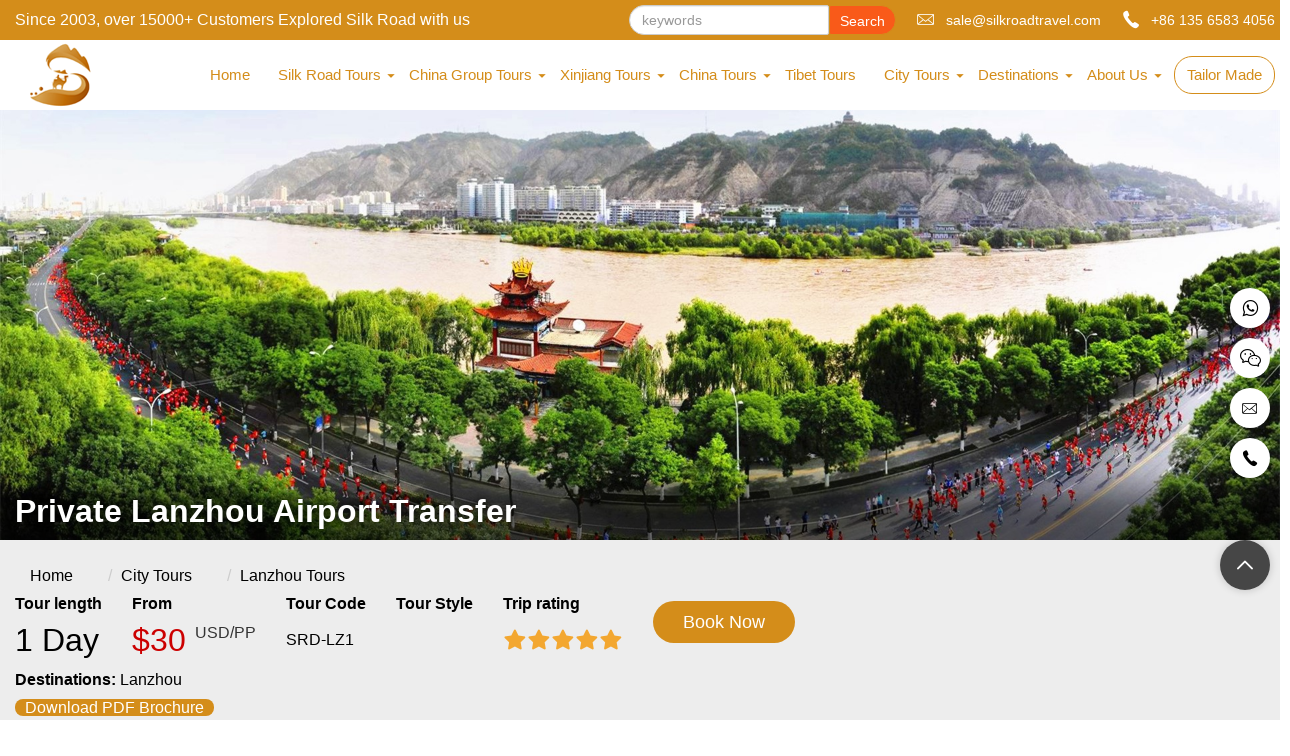

--- FILE ---
content_type: text/html; charset=utf-8
request_url: https://www.silkroadtravel.com/lanzhou-tours/lanzhou-airport-transfer.html
body_size: 13709
content:
<!DOCTYPE html>
<html lang="en">
<head>
    <meta charset="UTF-8">
    <meta http-equiv="X-UA-Compatible" content="IE=edge">
    <meta name="viewport" content="width=device-width, initial-scale=1, maximum-scale=1, user-scalable=no">
    <title>Lanzhou Airport Tranfer</title>
    <meta name="keywords" content="Lanzhou Airport Tranfe, Lanzhou Airport Pickup Service, Lanzhou City">
    <meta name="description" content="Lanzhou Airport Transfer Service provided by local Lanzhou Travel Service. We can arrange Driver so that your transfer service will be easier.">
    <link rel="amphtml" href="https://www.silkroadtravel.com/amp/lanzhou-tours/lanzhou-airport-transfer.html">
    <link rel="stylesheet" href="https://silkroadtravel.antcome.com/static/bootstrap/css/bootstrap.min.css">
<link rel="stylesheet" href="/static/css/main.css?v=20250909">
<script type="text/javascript">

var GV = {
    ROOT: "/",
    WEB_ROOT: "https://silkroadtravel.antcome.com/",
    JS_ROOT: "static/js/"
};
</script>


<!-- Google tag (gtag.js) -->
<script async src="https://www.googletagmanager.com/gtag/js?id=G-SY7TXNVLR9"></script>
<script>
  window.dataLayer = window.dataLayer || [];
  function gtag(){dataLayer.push(arguments);}
  gtag('js', new Date());

  gtag('config', 'G-SY7TXNVLR9');
</script>
<!-- Google Tag Manager -->
<script>(function(w,d,s,l,i){w[l]=w[l]||[];w[l].push({'gtm.start':
new Date().getTime(),event:'gtm.js'});var f=d.getElementsByTagName(s)[0],
j=d.createElement(s),dl=l!='dataLayer'?'&l='+l:'';j.async=true;j.src=
'https://www.googletagmanager.com/gtm.js?id='+i+dl;f.parentNode.insertBefore(j,f);
})(window,document,'script','dataLayer','GTM-57XZMH4P');</script>
<!-- End Google Tag Manager -->
<script type="application/ld+json">
[
    {
      "@context": "http://schema.org",
      "@type": "BreadcrumbList",
      "itemListElement": [
        {
          "@type": "ListItem",
          "position": 1,
          "item": {
            "@id": "https://www.silkroadtravel.com", "name": "Home"
          }
        },
        {
          "@type": "ListItem",
          "position": 2,
          "item": {
            "@id": "/tour/list/index/id/344.html", "name": "Lanzhou Tours"
          }
        }
     ]
    },
    {
      "@context": "http://schema.org",
      "@type": "Product",
      "@id": "Tour344",
      "image":"https://silkroadtravel.antcome.com/upload/tour/20200325/d716f7b16f488d79a06841b5723ad45d.jpg",
      "name": "Lanzhou Airport Tranfer",
      "description": "Lanzhou Airport Transfer Service provided by local Lanzhou Travel Service. We can arrange Driver so that your transfer service will be easier.",
      "url": "https://www.silkroadtravel.com/tour/list/index/id/344.html",
      "sku": "999",
      "mpn": "38",
      "brand" : {
        "@type" : "Brand",
        "name" : "Silk Road Travel"
      },
      "offers": {
        "@type":"Offer",
        "price": "30",
        "priceCurrency": "USD",
        "url": "https://www.silkroadtravel.com/tour/list/index/id/344.html",
        "availability":"https://schema.org/InStock",
        "priceValidUntil": "2022-03-31"
      },
      "aggregateRating": {
          "@type": "AggregateRating",
          "ratingValue": "5.0",
          "reviewCount": "4889"
      },
      "review": {
          "@type": "Review",
          "reviewRating": {
              "@type": "Rating",
              "ratingValue": "5",
              "bestRating": "5"
          },
          "author": {
              "@type": "Person",
              "name": "Ayumi"
          }
      }
    }
];
</script>
</head>
<body>
    

<!-- Google Tag Manager (noscript) -->
<noscript><iframe src="https://www.googletagmanager.com/ns.html?id=GTM-MXS7MZ73"
height="0" width="0" style="display:none;visibility:hidden"></iframe></noscript>
<!-- End Google Tag Manager (noscript) -->

<!--   
技术支持:TravelCMS www.litour.cn
QQ： 4474009 
微信：ayuday -->

    <div class="head-top hidden-xs">
        <div class="container">
            <p class="one-text">Since 2003, over 15000+ Customers Explored Silk Road with us </p>
            
            <!-- 定义一个容器，用于放置谷歌翻译下拉菜单 -->
            <div id="google_translate_element"></div>
            
            <ul class="contact-ico">
                <li><i class="antfont ant-email"></i>sale@silkroadtravel.com</li>
                <li><i class="antfont ant-tel"></i>+86 135 6583 4056</li>
            </ul>
            
            <div class="searchbox">
                <input type="text" name="keyword" class="form-control keyword required" value="" autocomplete="off" placeholder="keywords">
                <span class="btn btn-warning search-btn">Search</span>
                
                <div class="search-city-list">
                    <h3>Top Silk Road Destinations</h3>
                    <ul>
                        <li>Beijing</li>
                        <li>Xi'an</li>
                        <li>Jiayuguan</li>
                        <li>Qinghai</li>
                        <li>Dunhuang</li>
                        <li>Urumqi</li>
                        <li>Turpan</li>
                        <li>Lanzhou</li>
                        <li>Zhangye</li>
                        <li>Xining</li>
                        <li>Kashgar</li>
                        <li>Kyrgyzstan</li>
                        <li>Uzbekistan</li>
                    </ul>
                </div>
            </div>
            
        </div>
    </div>

    <div class="nav navbox">
        <div class="container">
            <a href="/" class="logo"><img src="https://silkroadtravel.antcome.com/static/images/logo-new.png" alt="Silk Road Travel"></a>
            <ul class="navpan hidden-xs">
                <li>
                    <a href="/">Home</a>
                </li>
                <li class="drop-down"><a href="https://www.silkroadtravel.com/china-silk-road-tours/">Silk Road Tours</a>
                    <ul class="wide menu-box" style="width: 1140px;left: 380px;">
                        
                        <li class="col-md-4">
                            <h3><a href="https://www.silkroadtravel.com/china-silk-road-tours/">China Silk Road Tours</a></h3>
                            
                            <p><a href="https://www.silkroadtravel.com/silk-road-xinjiang-tours/">Silk Road Xinjiang Tours</a></p>
                            

                            <p><a href="https://www.silkroadtravel.com/silk-road-photography-tours/">Silk Road Photography Tours</a></p>
                            

                            <p><a href="https://www.silkroadtravel.com/silk-road-winter-tours/">Silk Road Winter Tours</a></p>
                            

                            <p><a href="https://www.silkroadtravel.com/luxury-silk-road-tours/">Luxury Silk Road Tours</a></p>
                            

                        </li>
                        <li class="col-md-4">
                            <h3>Great Silk Road Tours</h3>
                            
                            <p><a href="https://www.silkroadtravel.com/great-silk-road-tours/china-kashgar-uzbekistan.html">15 Days Great Silk Road from Kashgar to Tashkent</a></p>
                            

                            <p><a href="https://www.silkroadtravel.com/great-silk-road-tours/uzbekistan-kyrgyzstan-kashgar-xian.html">20 Days Silk Road to Uzbekistan Kyrgyzstan & China</a></p>
                            

                            <p><a href="https://www.silkroadtravel.com/great-silk-road-tours/uzbekistan-kyrgyzstan-pakistan.html">23 Days Uzbekistan to Pakistan via Karakoram Highway</a></p>
                            

                            <p><a href="https://www.silkroadtravel.com/great-silk-road-tours/xinjiang-kyrgyzstan.html">10 Days Silk Road Xinjiang and Bishkek Kyrgyzstan Tour</a></p>
                            

                            <p><a href="https://www.silkroadtravel.com/great-silk-road-tours/centralasia-silk-road.html">16 Days Silk Road Travel to Uzbekistan and China</a></p>
                            

                            <p><a href="https://www.silkroadtravel.com/great-silk-road-tours/5stan.html">11Days 5Stan Adventure</a></p>
                            
                            <p><a href="https://www.silkroadtravel.com/great-silk-road-tours/">More</a></p>
                        </li>
                        <li class="col-md-4">
                            <h3>Silk Road Group Tours</h3>
                            
                            <p><a href="https://www.silkroadtravel.com/silk-road-group-tours/kashgar-turpan-urumqi.html">7 Days Classic Xinjiang Tour to Kashgar, Turpan and Urumqi</a></p>
                            

                            <p><a href="https://www.silkroadtravel.com/silk-road-group-tours/silk-road-group-tour.html">7 Days Silk Road Group Tour to Gansu & Qinghai</a></p>
                            

                            <p><a href="https://www.silkroadtravel.com/silk-road-group-tours/northern-xinjiang-silk-road-tour.html">15 Days Silk Road and Northern Xinjiang Group Tour</a></p>
                            

                            <p><a href="https://www.silkroadtravel.com/silk-road-group-tours/china-uzbekistan.html">19 Days Xinjiang China and Uzbekistan Tour</a></p>
                            

                            <p><a href="https://www.silkroadtravel.com/silk-road-group-tours/culture-tour.html">18 Days Travel Silk Road in China with Escorted Guide</a></p>
                            
                            <p><a href="https://www.silkroadtravel.com/silk-road-group-tours.html">More</a></p>
                        </li>
                        
                    </ul>

                </li>

                <!--<li><a href="https://www.silkroadtravel.com/silk-road-oriental-express/">Oriental Express</a></li>-->
<!--                <li><a href="https://www.silkroadtravel.com/china-group-tour/">Expat & Group Tour</a></li>-->

                <li class="drop-down"><a href="https://www.silkroadtravel.com/china-group-tour/">China Group Tours</a>
                    <ul>
                         <li><a href="https://www.silkroadtravel.com/silk-road-group-tours/">Silk Road Group Tours</a></li>
                         <li><a href="https://www.silkroadtravel.com/china-group-tour/">China Group Tours</a></li>
                    </ul>
                </li>

               
                <li class="drop-down"><a href="https://www.silkroadtravel.com/xinjiang-tours/">Xinjiang Tours</a>
                    <ul>
                                                    <li><a href="https://www.silkroadtravel.com/north-xinjiang-tours/">North Xinjiang Tours</a></li>
                                                    <li><a href="https://www.silkroadtravel.com/south-xinjiang-tours/">South Xinjiang Tours</a></li>
                                                    <li><a href="https://www.silkroadtravel.com/xinjiang-border-transfer/">Xinjiang Border Transfer</a></li>
                                                    <li><a href="https://www.silkroadtravel.com/xinjiang-trekking-route/">Xinjiang Trekking Route</a></li>
                                            </ul>
                </li>



                <li class="drop-down"><a href="https://www.silkroadtravel.com/china-tours/">China Tours</a>
                    <ul style="width:500px;" class="row">
                                                    <li class="col-md-6" style="float:left"><a href="https://www.silkroadtravel.com/top-china-tours/">Top China Tours</a></li>
                                                    <li class="col-md-6" style="float:left"><a href="https://www.silkroadtravel.com/northwest-china-tours/">Northwest China Tours</a></li>
                                                    <li class="col-md-6" style="float:left"><a href="https://www.silkroadtravel.com/yunnan-tours/">Yunnan Tours</a></li>
                                                    <li class="col-md-6" style="float:left"><a href="https://www.silkroadtravel.com/tibet-tours/">Tibet Tours</a></li>
                                                    <li class="col-md-6" style="float:left"><a href="https://www.silkroadtravel.com/gansu-tours/">Gansu Tours</a></li>
                                                    <li class="col-md-6" style="float:left"><a href="https://www.silkroadtravel.com/qinghai-tours/">Qinghai Tours</a></li>
                                                    <li class="col-md-6" style="float:left"><a href="https://www.silkroadtravel.com/sichuan-tours/">Sichuan Tours</a></li>
                                                    <li class="col-md-6" style="float:left"><a href="https://www.silkroadtravel.com/northeast-china-tour/">Northeast China Tours</a></li>
                                                    <li class="col-md-6" style="float:left"><a href="https://www.silkroadtravel.com/inner-mongolia-tours/">Inner Mongolia Tours</a></li>
                                                    <li class="col-md-6" style="float:left"><a href="https://www.silkroadtravel.com/west-china-tours/">West China Tours</a></li>
                                                    <li class="col-md-6" style="float:left"><a href="https://www.silkroadtravel.com/fujian-tours/">Fujian Tours</a></li>
                                                    <li class="col-md-6" style="float:left"><a href="https://www.silkroadtravel.com/ningxia-tours/">Ningxia Tours</a></li>
                                                    <li class="col-md-6" style="float:left"><a href="https://www.silkroadtravel.com/hainan-tours/">Hainan Tours</a></li>
                                                    <li class="col-md-6" style="float:left"><a href="https://www.silkroadtravel.com/jiangxi-tours/">Jiangxi Tours</a></li>
                                                    <li class="col-md-6" style="float:left"><a href="https://www.silkroadtravel.com/guizhou-tours/">Guizhou Tours</a></li>
                                                    <li class="col-md-6" style="float:left"><a href="https://www.silkroadtravel.com/hunan-tours/">Hunan Tours</a></li>
                                                    <li class="col-md-6" style="float:left"><a href="https://www.silkroadtravel.com/shanxi-tours/">Shanxi Tours</a></li>
                                                    <li class="col-md-6" style="float:left"><a href="https://www.silkroadtravel.com/yangtze-river-cruise/">Yangtze River Cruise</a></li>
                                                <li class="col-md-6" style="float:left"><a href="https://www.silkroadtravel.com/silk-road-oriental-express/">Oriental Express</a></li>
                    </ul>
                </li>
                <li><a href="https://www.silkroadtravel.com/tibet-tours/">Tibet Tours</a></li>

                 <li class="drop-down"><a href="https://www.silkroadtravel.com/turpan-tour/">City Tours</a>
                    <ul style="width:500px;" class="row">
                                                    <li class="col-md-6" style="float:left"><a href="https://www.silkroadtravel.com/beijing-tours/">Beijing Tours</a></li>
                                                    <li class="col-md-6" style="float:left"><a href="https://www.silkroadtravel.com/xian-tours/">Xi&apos;an Tours</a></li>
                                                    <li class="col-md-6" style="float:left"><a href="https://www.silkroadtravel.com/shanghai-tours/">Shanghai Tours</a></li>
                                                    <li class="col-md-6" style="float:left"><a href="https://www.silkroadtravel.com/urumqi-tours/">Urumqi Tours</a></li>
                                                    <li class="col-md-6" style="float:left"><a href="https://www.silkroadtravel.com/zhangjiajie-tours/">Zhangjiajie Tours</a></li>
                                                    <li class="col-md-6" style="float:left"><a href="https://www.silkroadtravel.com/chengdu-tours/">Chengdu Tours</a></li>
                                                    <li class="col-md-6" style="float:left"><a href="https://www.silkroadtravel.com/dunhuang-tours/">Dunhuang Tours</a></li>
                                                    <li class="col-md-6" style="float:left"><a href="https://www.silkroadtravel.com/kashgar-tours/">Kashgar Tours</a></li>
                                                    <li class="col-md-6" style="float:left"><a href="https://www.silkroadtravel.com/zhangye-tours/">Zhangye Tours</a></li>
                                                    <li class="col-md-6" style="float:left"><a href="https://www.silkroadtravel.com/turpan-tours/">Turpan Tours</a></li>
                                                    <li class="col-md-6" style="float:left"><a href="https://www.silkroadtravel.com/lanzhou-tours/">Lanzhou Tours</a></li>
                                                    <li class="col-md-6" style="float:left"><a href="https://www.silkroadtravel.com/guilin-city-tours/">Guilin Tours</a></li>
                                                    <li class="col-md-6" style="float:left"><a href="https://www.silkroadtravel.com/pingyao-tours/">Pingyao Tours</a></li>
                                                    <li class="col-md-6" style="float:left"><a href="https://www.silkroadtravel.com/guangzhou-tour/">Guangzhou Tour</a></li>
                                                    <li class="col-md-6" style="float:left"><a href="https://www.silkroadtravel.com/nanjing-tours/">Nanjing Tours</a></li>
                                                    <li class="col-md-6" style="float:left"><a href="https://www.silkroadtravel.com/chongqing-tours/">Chongqing Tours</a></li>
                                                    <li class="col-md-6" style="float:left"><a href="https://www.silkroadtravel.com/harbin-tours/">Harbin Tours</a></li>
                                                    <li class="col-md-6" style="float:left"><a href="https://www.silkroadtravel.com/best-huangshan-tours/">Huangshan Tours</a></li>
                                                    <li class="col-md-6" style="float:left"><a href="https://www.silkroadtravel.com/luoyang-tour/">Luoyang Tour</a></li>
                                            </ul>
                </li>

                <li class="drop-down"><a href="/destinations/">Destinations</a>
                    <ul class="wide menu-des" style="width: 890px;transform: translateX(-70%);">
                        <li style="width:340px">
                            <h3>Cities of China</h3>
                                                        <div style="padding-left: 15px;">
                                
                                 <dl class="col-md-4">
                                    <dt class="mimg"><a href="https://www.silkroadtravel.com/beijing/"><img src="https://silkroadtravel.antcome.com/thumb/100_100/6a3f1805bf2f18d19ce296afe0b6f0fe.jpg" alt="Beijing"></a></dt>
                                    <dd><a href="https://www.silkroadtravel.com/beijing/">Beijing</a></dd>
                                 </dl>
                            
    
                                 <dl class="col-md-4">
                                    <dt class="mimg"><a href="https://www.silkroadtravel.com/dunhuang/"><img src="https://silkroadtravel.antcome.com/thumb/100_100/1668ebc1d41dd27b929ec30f0773b86e.jpg" alt="Dunhuang"></a></dt>
                                    <dd><a href="https://www.silkroadtravel.com/dunhuang/">Dunhuang</a></dd>
                                 </dl>
                            
    
                                 <dl class="col-md-4">
                                    <dt class="mimg"><a href="https://www.silkroadtravel.com/lanzhou/"><img src="https://silkroadtravel.antcome.com/thumb/100_100/ea3ab32b60bb18c505d40d59a108fc18.jpg" alt="Lanzhou"></a></dt>
                                    <dd><a href="https://www.silkroadtravel.com/lanzhou/">Lanzhou</a></dd>
                                 </dl>
                            
    
                                 <dl class="col-md-4">
                                    <dt class="mimg"><a href="https://www.silkroadtravel.com/luoyang/"><img src="https://silkroadtravel.antcome.com/thumb/100_100/c1fb30079af44f64a83516cf1ead2c61.jpg" alt="Luoyang"></a></dt>
                                    <dd><a href="https://www.silkroadtravel.com/luoyang/">Luoyang</a></dd>
                                 </dl>
                            
    
                                 <dl class="col-md-4">
                                    <dt class="mimg"><a href="https://www.silkroadtravel.com/urumqi/"><img src="https://silkroadtravel.antcome.com/thumb/100_100/58b75e3d0738e48e4cbf044403dbace7.jpg" alt="Urumqi"></a></dt>
                                    <dd><a href="https://www.silkroadtravel.com/urumqi/">Urumqi</a></dd>
                                 </dl>
                            
    
                                 <dl class="col-md-4">
                                    <dt class="mimg"><a href="https://www.silkroadtravel.com/xian/"><img src="https://silkroadtravel.antcome.com/thumb/100_100/53ae4b48f7a3e8c23d89859720bc6649.jpg" alt="Xian"></a></dt>
                                    <dd><a href="https://www.silkroadtravel.com/xian/">Xian</a></dd>
                                 </dl>
                            
    
                                 <dl class="col-md-4">
                                    <dt class="mimg"><a href="https://www.silkroadtravel.com/zhangye/"><img src="https://silkroadtravel.antcome.com/thumb/100_100/6e9cd22205e549b9eec122cba65d95b2.jpg" alt="Zhangye"></a></dt>
                                    <dd><a href="https://www.silkroadtravel.com/zhangye/">Zhangye</a></dd>
                                 </dl>
                            
    
                                 <dl class="col-md-4">
                                    <dt class="mimg"><a href="https://www.silkroadtravel.com/jiayuguan/"><img src="https://silkroadtravel.antcome.com/thumb/100_100/d768a3a2e56e9c506317b03efc8045de.jpg" alt="Jiayuguan"></a></dt>
                                    <dd><a href="https://www.silkroadtravel.com/jiayuguan/">Jiayuguan</a></dd>
                                 </dl>
                            
    
                                 <dl class="col-md-4">
                                    <dt class="mimg"><a href="https://www.silkroadtravel.com/turpan/"><img src="https://silkroadtravel.antcome.com/thumb/100_100/2199c0f21d854f4f142f56c3c2b9535a.jpg" alt="Turpan"></a></dt>
                                    <dd><a href="https://www.silkroadtravel.com/turpan/">Turpan</a></dd>
                                 </dl>
                            
    
                                 <dl class="col-md-4">
                                    <dt class="mimg"><a href="https://www.silkroadtravel.com/kashgar/"><img src="https://silkroadtravel.antcome.com/thumb/100_100/919c2ac8c2eba914077d24004c408472.jpg" alt="Kashgar"></a></dt>
                                    <dd><a href="https://www.silkroadtravel.com/kashgar/">Kashgar</a></dd>
                                 </dl>
                            
    
                                 <dl class="col-md-4">
                                    <dt class="mimg"><a href="https://www.silkroadtravel.com/zhangjiajie/"><img src="https://silkroadtravel.antcome.com/thumb/100_100/83868057d9b557ce3b1650b69ea77070.jpg" alt="Zhangjiajie"></a></dt>
                                    <dd><a href="https://www.silkroadtravel.com/zhangjiajie/">Zhangjiajie</a></dd>
                                 </dl>
                            
    
                                 <dl class="col-md-4">
                                    <dt class="mimg"><a href="https://www.silkroadtravel.com/huangshan/"><img src="https://silkroadtravel.antcome.com/thumb/100_100/679b8da64b6144dca4a752c008cb30d7.jpg" alt="Huangshan"></a></dt>
                                    <dd><a href="https://www.silkroadtravel.com/huangshan/">Huangshan</a></dd>
                                 </dl>
                            
    
                                 <dl class="col-md-4">
                                    <dt class="mimg"><a href="https://www.silkroadtravel.com/chongqing/"><img src="https://silkroadtravel.antcome.com/thumb/100_100/34998a63b24445e6d697759776d422ca.jpg" alt="Chongqing"></a></dt>
                                    <dd><a href="https://www.silkroadtravel.com/chongqing/">Chongqing</a></dd>
                                 </dl>
                            

                            </div>
                        </li>
                        <li style="flex:1">
                            <h3>Travel Guide</h3>
                                
                                <p>
                                <a href="https://www.silkroadtravel.com/china/">
                                China                                </a>
                                </p>
                            
    
                                <p>
                                <a href="https://www.silkroadtravel.com/silk-road/">
                                Silk Road                                </a>
                                </p>
                            
    
                                <p>
                                <a href="https://www.silkroadtravel.com/xinjiang/">
                                Xinjiang                                </a>
                                </p>
                            
    
                                <p>
                                <a href="https://www.silkroadtravel.com/pakistan/">
                                Pakistan                                </a>
                                </p>
                            
    
                                <p>
                                <a href="https://www.silkroadtravel.com/tajikistan/">
                                Tajikistan                                </a>
                                </p>
                            
    
                                <p>
                                <a href="https://www.silkroadtravel.com/uzbekistan/">
                                Uzbekistan                                </a>
                                </p>
                            
    
                                <p>
                                <a href="https://www.silkroadtravel.com/kazakhstan/">
                                Kazakhstan                                </a>
                                </p>
                            
    
                                <p>
                                <a href="https://www.silkroadtravel.com/kyrgyzstan/">
                                Kyrgyzstan                                </a>
                                </p>
                            
    
                                <p>
                                <a href="https://www.silkroadtravel.com/turkmenistan/">
                                Turkmenistan                                </a>
                                </p>
                            
    
                                <p>
                                <a href="https://www.silkroadtravel.com/mongolia/">
                                Mongolia                                </a>
                                </p>
                            

                        </li>
                        <li style="width:340px">
                            <h3>Top Destinations</h3>
                                                        <div style="padding-left: 15px;">
                                
                                <dl class="col-md-4">
                                 <dt>
                                    <dt class="mimg"><a href="https://www.silkroadtravel.com/tibet/"><img src="https://silkroadtravel.antcome.com/thumb/100_100/682d6d6561d7ab0f18ecd938235df144.jpg" alt="Tibet"></a></dd>
                                                                        <dd><a href="https://www.silkroadtravel.com/tibet/" style="">Tibet</a></dd>
                                 </dl>
                            
    
                                <dl class="col-md-4">
                                 <dt>
                                    <dt class="mimg"><a href="https://www.silkroadtravel.com/yunnan/"><img src="https://silkroadtravel.antcome.com/thumb/100_100/b59766bd1e7dbc1c0efd9b7db5b0029f.png" alt="Yunnan"></a></dd>
                                                                        <dd><a href="https://www.silkroadtravel.com/yunnan/" style="">Yunnan</a></dd>
                                 </dl>
                            
    
                                <dl class="col-md-4">
                                 <dt>
                                    <dt class="mimg"><a href="https://www.silkroadtravel.com/sichuan/"><img src="https://silkroadtravel.antcome.com/thumb/100_100/3e0a2fdd47c940f463db261036d7d616.jpg" alt="Sichuan"></a></dd>
                                                                        <dd><a href="https://www.silkroadtravel.com/sichuan/" style="">Sichuan</a></dd>
                                 </dl>
                            
    
                                <dl class="col-md-4">
                                 <dt>
                                    <dt class="mimg"><a href="https://www.silkroadtravel.com/qinghai/"><img src="https://silkroadtravel.antcome.com/thumb/100_100/c46efc2ce56607952d32846ac9c4eb68.jpg" alt="Qinghai"></a></dd>
                                                                        <dd><a href="https://www.silkroadtravel.com/qinghai/" style="">Qinghai</a></dd>
                                 </dl>
                            
    
                                <dl class="col-md-4">
                                 <dt>
                                    <dt class="mimg"><a href="https://www.silkroadtravel.com/henan/"><img src="https://silkroadtravel.antcome.com/thumb/100_100/9a19ede09ce9bf4ee47e12cbd058a683.png" alt="Henan"></a></dd>
                                                                        <dd><a href="https://www.silkroadtravel.com/henan/" style="">Henan</a></dd>
                                 </dl>
                            
    
                                <dl class="col-md-4">
                                 <dt>
                                    <dt class="mimg"><a href="https://www.silkroadtravel.com/guizhou/"><img src="https://silkroadtravel.antcome.com/thumb/100_100/da1de4e53bb0d9502f0c94250c599e36.png" alt="Guizhou"></a></dd>
                                                                        <dd><a href="https://www.silkroadtravel.com/guizhou/" style="">Guizhou</a></dd>
                                 </dl>
                            
    
                                <dl class="col-md-4">
                                 <dt>
                                    <dt class="mimg"><a href="https://www.silkroadtravel.com/fujian/"><img src="https://silkroadtravel.antcome.com/thumb/100_100/f6bce6a941fc00a59461814a0e83f2a3.png" alt="Fujian"></a></dd>
                                                                        <dd><a href="https://www.silkroadtravel.com/fujian/" style="">Fujian</a></dd>
                                 </dl>
                            
    
                                <dl class="col-md-4">
                                 <dt>
                                    <dt class="mimg"><a href="https://www.silkroadtravel.com/guangdong/"><img src="https://silkroadtravel.antcome.com/thumb/100_100/bf5ae80cc5bbd981857fc679804e800c.jpg" alt="Guangdong"></a></dd>
                                                                        <dd><a href="https://www.silkroadtravel.com/guangdong/" style="">Guangdong</a></dd>
                                 </dl>
                            
    
                                <dl class="col-md-4">
                                 <dt>
                                    <dt class="mimg"><a href="https://www.silkroadtravel.com/jiangxi/"><img src="https://silkroadtravel.antcome.com/thumb/100_100/c7ee4c9efefb168dc79942843a4a8b46.jpg" alt="Jiangxi"></a></dd>
                                                                        <dd><a href="https://www.silkroadtravel.com/jiangxi/" style="">Jiangxi</a></dd>
                                 </dl>
                            
    
                                <dl class="col-md-4">
                                 <dt>
                                    <dt class="mimg"><a href="https://www.silkroadtravel.com/hunan/"><img src="https://silkroadtravel.antcome.com/thumb/100_100/320e82ce6ecb7c64da9aa6b387e17213.jpg" alt="Hunan"></a></dd>
                                                                        <dd><a href="https://www.silkroadtravel.com/hunan/" style="">Hunan</a></dd>
                                 </dl>
                            
    
                                <dl class="col-md-4">
                                 <dt>
                                    <dt class="mimg"><a href="https://www.silkroadtravel.com/jiangsu/"><img src="https://silkroadtravel.antcome.com/thumb/100_100/1347b062ce363b24dfefe3c28f696c1c.jpg" alt="Jiangsu"></a></dd>
                                                                        <dd><a href="https://www.silkroadtravel.com/jiangsu/" style="">Jiangsu</a></dd>
                                 </dl>
                            
    
                                <dl class="col-md-4">
                                 <dt>
                                    <dt class="mimg"><a href="https://www.silkroadtravel.com/gansu/"><img src="https://silkroadtravel.antcome.com/thumb/100_100/db1ef950bfbe53ded84ea80f14afa24c.png" alt="Gansu"></a></dd>
                                                                        <dd><a href="https://www.silkroadtravel.com/gansu/" style="">Gansu</a></dd>
                                 </dl>
                            
    
                                <dl class="col-md-4">
                                 <dt>
                                    <dt class="mimg"><a href="https://www.silkroadtravel.com/shanxi/"><img src="https://silkroadtravel.antcome.com/thumb/100_100/63167b8bd0e82bde07cb921e5a662a19.jpg" alt="Shanxi"></a></dd>
                                                                        <dd><a href="https://www.silkroadtravel.com/shanxi/" style="">Shanxi</a></dd>
                                 </dl>
                            
    
                                <dl class="col-md-4">
                                 <dt>
                                    <dt class="mimg"><a href="https://www.silkroadtravel.com/zhejiang/"><img src="https://silkroadtravel.antcome.com/thumb/100_100/730144ad5d9bc8d66484f3c46463e00b.jpg" alt="Zhejiang"></a></dd>
                                                                        <dd><a href="https://www.silkroadtravel.com/zhejiang/" style="">Zhejiang</a></dd>
                                 </dl>
                            
    
                                <dl class="col-md-4">
                                 <dt>
                                    <dt class="mimg"><a href="https://www.silkroadtravel.com/yangtze-river-cruises/"><img src="https://silkroadtravel.antcome.com/thumb/100_100/ec0f9478926ca6ba5629ff16165db6ad.jpg" alt="Yangtze River Cruises"></a></dd>
                                                                        <dd><a href="https://www.silkroadtravel.com/yangtze-river-cruises/" style="font-size:12px">Yangtze Cruises </a></dd>
                                 </dl>
                            

                            </div>
                        </li>
                    </ul>
                </li>
                <li class="drop-down"><a href="https://www.silkroadtravel.com/about-us/silk-road-tour-operators.html">About Us</a>
                    <ul class="small" style="width: 260px">
                        
                        <li><a href="https://www.silkroadtravel.com/about-us/silk-road-tour-operators.html">The Best Silk Road Tour Operator</a></li>
                        

                        <li><a href="https://www.silkroadtravel.com/about-us/contact-us.html">Contact Us</a></li>
                        

                        <li><a href="https://www.silkroadtravel.com/about-us/words-from-our-ceo.html">Words from Our CEO</a></li>
                        

                        <li><a href="https://www.silkroadtravel.com/about-us/payment.html">Payment</a></li>
                        

                        <li><a href="https://www.silkroadtravel.com/about-us/travel-agency-cooperation.html">Travel agency cooperation</a></li>
                        

                        <li><a href="https://www.silkroadtravel.com/about-us/how-to-book.html">How to book Your Silk Road Tour</a></li>
                        

                        <li><a href="https://www.silkroadtravel.com/about-us/silk-road-review.html">Silk Road Review</a></li>
                        

                        <li><a href="https://www.silkroadtravel.com/about-us/ourteam-cancellationpolicy.html">Cancellation Policy</a></li>
                        
                    </ul>
                </li>
                <li class="tailor"><a href="https://www.silkroadtravel.com/customize.html" class="btn-link">Tailor Made</a></li>
            </ul>
        </div>


        <button class="navbar-toggle collapsed" type="button" data-toggle="collapse" data-target="#bs-navbar" aria-controls="bs-navbar" aria-expanded="false">
            <span class="sr-only">Toggle navigation</span>
            <span class="icon-bar"></span>
            <span class="icon-bar"></span>
            <span class="icon-bar"></span>
          </button>

    </div>
    <!-- end nav -->

    <div class="sidebar visible-xs" id="bs-navbar">
        <span class="closed">✕</span>
        <ul>
            <li><a href="/">Home</a></li>
            <li class="sidebar-down"><a href="https://www.silkroadtravel.com/china-silk-road-tours/">Silk Road Tours</a>
                <ul>
                    <li><a href="https://www.silkroadtravel.com/china-silk-road-tours/">China Silk Road Tours</a></li>
                    <li><a href="https://www.silkroadtravel.com/great-silk-road-tours/">Great Silk Road Tours</a></li>
                    <li><a href="https://www.silkroadtravel.com/silk-road-group-tours/">Silk Road Group Tours</a></li>
                    <li><a href="https://www.silkroadtravel.com/silk-road-guide/">Silk Road Guide</a></li>
                </ul>

            </li>
            
            <li class="sidebar-down"><a href="https://www.silkroadtravel.com/turpan-tour/">China Group Tours</a>
                <ul>
                    <li><a href="https://www.silkroadtravel.com/silk-road-group-tours/">Silk Road Group Tours</a></li>
                     <li><a href="https://www.silkroadtravel.com/china-group-tour/">China Group Tours</a></li>
                </ul>
            </li>

            <!--<li><a href="https://www.silkroadtravel.com/silk-road-oriental-express/">Oriental Express</a></li>-->
           
            <li class="sidebar-down"><a href="https://www.silkroadtravel.com/xinjiang-tours/">Xinjiang Tours</a>
                <ul>
                                            <li><a href="https://www.silkroadtravel.com/north-xinjiang-tours/">North Xinjiang Tours</a></li>
                                            <li><a href="https://www.silkroadtravel.com/south-xinjiang-tours/">South Xinjiang Tours</a></li>
                                            <li><a href="https://www.silkroadtravel.com/xinjiang-border-transfer/">Xinjiang Border Transfer</a></li>
                                            <li><a href="https://www.silkroadtravel.com/xinjiang-trekking-route/">Xinjiang Trekking Route</a></li>
                                    </ul>
            </li>
            <li class="sidebar-down"><a href="https://www.silkroadtravel.com/china-tours/">China Tours</a>
                <ul>
                                            <li><a href="https://www.silkroadtravel.com/top-china-tours/">Top China Tours</a></li>
                                            <li><a href="https://www.silkroadtravel.com/northwest-china-tours/">Northwest China Tours</a></li>
                                            <li><a href="https://www.silkroadtravel.com/yunnan-tours/">Yunnan Tours</a></li>
                                            <li><a href="https://www.silkroadtravel.com/tibet-tours/">Tibet Tours</a></li>
                                            <li><a href="https://www.silkroadtravel.com/gansu-tours/">Gansu Tours</a></li>
                                            <li><a href="https://www.silkroadtravel.com/qinghai-tours/">Qinghai Tours</a></li>
                                            <li><a href="https://www.silkroadtravel.com/sichuan-tours/">Sichuan Tours</a></li>
                                            <li><a href="https://www.silkroadtravel.com/northeast-china-tour/">Northeast China Tours</a></li>
                                            <li><a href="https://www.silkroadtravel.com/inner-mongolia-tours/">Inner Mongolia Tours</a></li>
                                            <li><a href="https://www.silkroadtravel.com/west-china-tours/">West China Tours</a></li>
                                            <li><a href="https://www.silkroadtravel.com/fujian-tours/">Fujian Tours</a></li>
                                            <li><a href="https://www.silkroadtravel.com/ningxia-tours/">Ningxia Tours</a></li>
                                            <li><a href="https://www.silkroadtravel.com/hainan-tours/">Hainan Tours</a></li>
                                            <li><a href="https://www.silkroadtravel.com/jiangxi-tours/">Jiangxi Tours</a></li>
                                            <li><a href="https://www.silkroadtravel.com/guizhou-tours/">Guizhou Tours</a></li>
                                            <li><a href="https://www.silkroadtravel.com/hunan-tours/">Hunan Tours</a></li>
                                            <li><a href="https://www.silkroadtravel.com/shanxi-tours/">Shanxi Tours</a></li>
                                            <li><a href="https://www.silkroadtravel.com/yangtze-river-cruise/">Yangtze River Cruise</a></li>
                                        <li><a href="https://www.silkroadtravel.com/silk-road-oriental-express/">Oriental Express</a></li>
                </ul>
            </li>


             <li class="sidebar-down"><a href="https://www.silkroadtravel.com/turpan-tour/">City Tours</a>
                <ul>
                                            <li><a href="https://www.silkroadtravel.com/beijing-tours/">Beijing Tours</a></li>
                                            <li><a href="https://www.silkroadtravel.com/xian-tours/">Xi&apos;an Tours</a></li>
                                            <li><a href="https://www.silkroadtravel.com/shanghai-tours/">Shanghai Tours</a></li>
                                            <li><a href="https://www.silkroadtravel.com/urumqi-tours/">Urumqi Tours</a></li>
                                            <li><a href="https://www.silkroadtravel.com/zhangjiajie-tours/">Zhangjiajie Tours</a></li>
                                            <li><a href="https://www.silkroadtravel.com/chengdu-tours/">Chengdu Tours</a></li>
                                            <li><a href="https://www.silkroadtravel.com/dunhuang-tours/">Dunhuang Tours</a></li>
                                            <li><a href="https://www.silkroadtravel.com/kashgar-tours/">Kashgar Tours</a></li>
                                            <li><a href="https://www.silkroadtravel.com/zhangye-tours/">Zhangye Tours</a></li>
                                            <li><a href="https://www.silkroadtravel.com/turpan-tours/">Turpan Tours</a></li>
                                            <li><a href="https://www.silkroadtravel.com/lanzhou-tours/">Lanzhou Tours</a></li>
                                            <li><a href="https://www.silkroadtravel.com/guilin-city-tours/">Guilin Tours</a></li>
                                            <li><a href="https://www.silkroadtravel.com/pingyao-tours/">Pingyao Tours</a></li>
                                            <li><a href="https://www.silkroadtravel.com/guangzhou-tour/">Guangzhou Tour</a></li>
                                            <li><a href="https://www.silkroadtravel.com/nanjing-tours/">Nanjing Tours</a></li>
                                            <li><a href="https://www.silkroadtravel.com/chongqing-tours/">Chongqing Tours</a></li>
                                            <li><a href="https://www.silkroadtravel.com/harbin-tours/">Harbin Tours</a></li>
                                            <li><a href="https://www.silkroadtravel.com/best-huangshan-tours/">Huangshan Tours</a></li>
                                            <li><a href="https://www.silkroadtravel.com/luoyang-tour/">Luoyang Tour</a></li>
                                    </ul>
            </li>
                
            <li class="sidebar-down"><span>Destinations</span>
                <ul>
                        
                            <li><a href="https://www.silkroadtravel.com/silk-road/">Silk Road</a></li>
                    
    
                            <li><a href="https://www.silkroadtravel.com/xinjiang/">Xinjiang</a></li>
                    
    
                            <li><a href="https://www.silkroadtravel.com/beijing/">Beijing</a></li>
                    
    
                            <li><a href="https://www.silkroadtravel.com/dunhuang/">Dunhuang</a></li>
                    
    
                            <li><a href="https://www.silkroadtravel.com/gansu/">Gansu</a></li>
                    
    
                            <li><a href="https://www.silkroadtravel.com/shanghai/">Shanghai</a></li>
                    
    
                            <li><a href="https://www.silkroadtravel.com/lanzhou/">Lanzhou</a></li>
                    
    
                            <li><a href="https://www.silkroadtravel.com/tibet/">Tibet</a></li>
                    
    
                            <li><a href="https://www.silkroadtravel.com/urumqi/">Urumqi</a></li>
                    
    
                            <li><a href="https://www.silkroadtravel.com/chongqing/">Chongqing</a></li>
                    
    
                            <li><a href="https://www.silkroadtravel.com/guangzhou/">Guangzhou</a></li>
                    
    
                            <li><a href="https://www.silkroadtravel.com/zhejiang/">Zhejiang</a></li>
                    
    
                            <li><a href="https://www.silkroadtravel.com/huangshan/">Huangshan</a></li>
                    
    
                            <li><a href="https://www.silkroadtravel.com/luoyang/">Luoyang</a></li>
                    
    
                            <li><a href="https://www.silkroadtravel.com/shenzhen/">Shenzhen</a></li>
                    
    
                            <li><a href="https://www.silkroadtravel.com/xian/">Xian</a></li>
                    
    
                            <li><a href="https://www.silkroadtravel.com/zhangjiajie/">Zhangjiajie</a></li>
                    
    
                            <li><a href="https://www.silkroadtravel.com/zhangye/">Zhangye</a></li>
                    
    
                            <li><a href="https://www.silkroadtravel.com/jiayuguan/">Jiayuguan</a></li>
                    
    
                            <li><a href="https://www.silkroadtravel.com/turpan/">Turpan</a></li>
                    
    
                            <li><a href="https://www.silkroadtravel.com/kashgar/">Kashgar</a></li>
                    
    
                            <li><a href="https://www.silkroadtravel.com/tianshui/">Tianshui</a></li>
                    
    
                            <li><a href="https://www.silkroadtravel.com/pakistan/">Pakistan</a></li>
                    
    
                            <li><a href="https://www.silkroadtravel.com/tajikistan/">Tajikistan</a></li>
                    
    
                            <li><a href="https://www.silkroadtravel.com/uzbekistan/">Uzbekistan</a></li>
                    
    
                            <li><a href="https://www.silkroadtravel.com/kazakhstan/">Kazakhstan</a></li>
                    
    
                            <li><a href="https://www.silkroadtravel.com/kyrgyzstan/">Kyrgyzstan</a></li>
                    
    
                            <li><a href="https://www.silkroadtravel.com/turkmenistan/">Turkmenistan</a></li>
                    
    
                            <li><a href="https://www.silkroadtravel.com/mongolia/">Mongolia</a></li>
                    
    
                            <li><a href="https://www.silkroadtravel.com/yunnan/">Yunnan</a></li>
                    
    
                            <li><a href="https://www.silkroadtravel.com/sichuan/">Sichuan</a></li>
                    
    
                            <li><a href="https://www.silkroadtravel.com/qinghai/">Qinghai</a></li>
                    
    
                            <li><a href="https://www.silkroadtravel.com/henan/">Henan</a></li>
                    
    
                            <li><a href="https://www.silkroadtravel.com/guizhou/">Guizhou</a></li>
                    
    
                            <li><a href="https://www.silkroadtravel.com/fujian/">Fujian</a></li>
                    
    
                            <li><a href="https://www.silkroadtravel.com/jiangxi/">Jiangxi</a></li>
                    
    
                            <li><a href="https://www.silkroadtravel.com/hunan/">Hunan</a></li>
                    
    
                            <li><a href="https://www.silkroadtravel.com/jiangsu/">Jiangsu</a></li>
                    
    
                            <li><a href="https://www.silkroadtravel.com/shanxi/">Shanxi</a></li>
                    
    
                            <li><a href="https://www.silkroadtravel.com/yangtze-river-cruises/">Yangtze River Cruises</a></li>
                    
    
                            <li><a href="https://www.silkroadtravel.com/guangdong/">Guangdong</a></li>
                    
    
                            <li><a href="https://www.silkroadtravel.com/zhuhai/">Zhuhai</a></li>
                    
    
                            <li><a href="https://www.silkroadtravel.com/foshan/">Foshan</a></li>
                    
    
                            <li><a href="https://www.silkroadtravel.com/meizhou/">Meizhou</a></li>
                    
    
                            <li><a href="https://www.silkroadtravel.com/chaoshan/">Chaoshan</a></li>
                    
    
                            <li><a href="https://www.silkroadtravel.com/china/">China</a></li>
                    

                </ul>
            </li>
            <li><a href="https://www.silkroadtravel.com/about-us/silk-road-tour-operators.html">About Us</a></li>
            <!-- <li><a href="https://www.silkroadtravel.com/customize.html">Customize your trip</a></li> -->
        </ul>
        <div class="contact-pan">
            <p>
               Email: sale@silkroadtravel.com<br>
               Tel: +86 135 6583 4056
            </p>
        </div>
    </div>
    
    <div class="banner">
        <img src="https://silkroadtravel.antcome.com/upload/tour/20191210/c8a6267abb83fdc95e934a341cad0c2e.jpg" alt="Lanzhou Tours">
        <div class="banner-title container">
        <h1>Private Lanzhou Airport Transfer</h1>
        </div>
    </div>



    <div class="banner-info">
        <div class="container">

            <ul class="breadcrumb">
                <li><a href="/">Home</a></li>
                    
                    <li><a href="https://www.silkroadtravel.com/turpan-tour/">City Tours</a></li>
                
    
                    <li><a href="https://www.silkroadtravel.com/lanzhou-tours/">Lanzhou Tours</a></li>
                
            </ul>
            
            <ul class="row">
                <li>
                    <strong>Tour length </strong>
                    <div class="tour-day">
                        1                    Day
                                        </div>
                </li>
                <li>
                    <strong>From</strong>
                    <div class="tour-price">
                        $30 <sup class="currency">USD/PP</sup> </div>
                </li>
                <li >
                    <strong>Tour Code</strong>
                    <div>SRD-LZ1</div>
                </li>

                <li>
                    <strong>Tour Style</strong>
                    <div class="tour-style">
                                                </div>
                </li>
                <li>
                    <strong>Trip rating</strong>
                    <div class="tour-rating">
                        <span class="rating"></span>
                    </div>
                </li>
                <li>
                    <a href="/inquiry/index/book.html?id=344" class="btn-green big tourbook">Book Now</a>
                </li>
            </ul>
            <div class="row">
                <p class="destination col-md-12"><strong>Destinations:</strong> Lanzhou</p>

                                <p class="destination col-md-6"><span class="btn-download-pdf">Download PDF Brochure</span></p>
            </div>
        </div>
    </div>


    
    <div class="container">
        

        <div class="row ">
            <div class="top-text">
            <div class="col-md-7">
                                    <h2>Highlights</h2>
                    <div class="desc-yellow-box">
                        <p>The price is based on 2persons</p><ul class=" list-paddingleft-2" style="list-style-type: disc;"><li><p>Private Lanzhou airport transfer.</p></li><li><p>Professional and Friendly Driver.</p></li><li><p>Bottled water and paper napkins</p></li><li><p>7/24 English Service online.</p></li></ul>                    </div>
                            </div>
            
                        <div class="col-md-5 top-img">
                <a href="https://silkroadtravel.antcome.com/upload/tour/20200327/f2e4519233648c28299aaa57b95cf474.jpg" data-fancybox="map" data-caption="Private Lanzhou Airport Transfer Travel Map">
                <img src="https://silkroadtravel.antcome.com/upload/tour/20200327/f2e4519233648c28299aaa57b95cf474.jpg" alt="Private Lanzhou Airport Transfer Travel Map">
                </a>
                                        </div>

            </div>



        <div class="col-md-9 col-xs-12">

            <div class="tourbox" id="itinerary">
                <h2 class="tour-box-tit">ITINERARY  <span class="expand">Close All</span></h2>
                <div class="tourbox-c">
                                        <div class="day-box">
                        <h3 class="day-tit"><em>Day 1</em>Lanzhou Airport Transfer Service <span class="collapse"></span></h3>
                        <div class="day-slide">
                            <div class="day-content">
                                
<p>Welcome to <a href="/lanzhou/" target="_self" title="Lanzhou"><strong>Lanzhou</strong></a> is the capital city of Gansu Province in northwest China. The Yellow River, the Chinese Mother River, runs through the city, ensuring rich crops of many juicy and fragrant fruits. The city is the transportation and telecommunication center of the region. Covering an area of 1631.6 square kilometers (629.96 square miles), it was once a key point on the ancient <a href="/" target="_self" title="Silk Road"><strong>Silk Road</strong></a>.</p>
<p><br></p>
<p>Our driver will meet you with your name sign at the exit of luggage claim. You can see him once you get your luggage. <br></p>
<p>Besides, our driver can help you out  if any necessary. Then your driver will drop off you at your located hotel in Lanzhou. <br></p>
<p>In order to make excellent arrangement, please share us your flight info details and hotel address you booked.</p>
<p>Believe Our professional and Friendly driver will bring you a warm welcome to <a href="/gansu-tours/" target="_self" title="Gansu Tour"><strong>Gansu</strong></a> Province.</p>
                                <div class="day-hotel"><i class="antfont ant-jiaotong"></i><strong>Traffic:</strong> Car </div>
                                                                <div class="day-hotel"><i class="antfont ant-zhusuxinxi"></i><strong>Hotel:</strong> Overnight in Lanzhou  </div>
                                                                <div class="day-meal"><i class="antfont ant-haiba"></i><strong>Altitude:</strong> 1520m</div>
                                


                            </div>
                            

                            


                                                        <div class="photo">
                                <ul>
                                                                            <li><a href="https://silkroadtravel.antcome.com/upload/tour/20200211/3f9fa4ef56a6f88168146107c5a57587.jpg" data-fancybox="attlist" data-caption="Yellow River.jpg"><img data-original="https://silkroadtravel.antcome.com/upload/tour/20200211/3f9fa4ef56a6f88168146107c5a57587.jpg" alt="Yellow River.jpg" class="img-responsive" src="https://silkroadtravel.antcome.com/upload/tour/20200211/3f9fa4ef56a6f88168146107c5a57587.jpg"></a>
                                            <p>Yellow River</p>
                                        </li>
                                                                            <li><a href="https://silkroadtravel.antcome.com/upload/tour/20200213/755a74474c63d563a91e54c644b1a4ac.jpg" data-fancybox="attlist" data-caption="Lanzhou.jpg"><img data-original="https://silkroadtravel.antcome.com/upload/tour/20200213/755a74474c63d563a91e54c644b1a4ac.jpg" alt="Lanzhou.jpg" class="img-responsive" src="https://silkroadtravel.antcome.com/upload/tour/20200213/755a74474c63d563a91e54c644b1a4ac.jpg"></a>
                                            <p>Lanzhou</p>
                                        </li>
                                                                    </ul>
                            </div>
                                                    
                        </div>
                    </div>
                    
                    

                    

                </div>
            </div>
            <!-- end Itinerary -->
        
            
            <!-- include -->
            <div class="tourbox" id="include">
                <h2 class="tour-box-tit">INCLUDES</h2>
                <div class="tourbox-c">
                                         <ul class=" list-paddingleft-2"><li><p>Private transportation from Lanzhou Zhongchuan International Airport to the Hotel in the city of Lanzhou.</p></li></ul>                </div>
            </div>
            <!-- include -->
            
            <!-- exclude -->
            <div class="tourbox" id="exclude">
                <h2 class="tour-box-tit">EXCLUDES</h2>
                <div class="tourbox-c">
                                          <ul class=" list-paddingleft-2">
<li><p>International and domestic flights not indicated.</p></li>
<li><p>Food, Lunch or dinner not specified</p></li>
<li><p>Tips or gratuities for guides and drivers</p></li>
<li><p>Personal expenses and the other tours or activities not mentioned</p></li>
</ul></div>
            </div>
            <!-- exclude -->

            <div class="tourbox" id="note">
                <h2 class="tour-box-tit">TRIP NOTES</h2>
                <div class="tourbox-c">
                                        
<ul class=" list-paddingleft-2">
<li><p>We will upgrade trains to 1st class where available if book the tour 5 months in advance of departure.</p></li>
<li><p>There is no problem to travel Silk Road during Ramadan.</p></li>
<li><p>Complimentary 2 bottles of water each person on daily use.</p></li>
</ul>
<h2>Transportation</h2>
<p>We will use business MPV to luxurious coaches and trains.</p>
<h2>Accommodation</h2>
<p>All the hotels we selected are 4-5star well-located in the city center with good and proper breakfast for our clients.</p>
<h2>Guides</h2>
<p>Our guides are very friendly, knowledgeable, helpful. And our group tours will be escorted from SRT.</p>
<h2>Climate and Altitude</h2>
<p>Generally speaking Mid March—End Oct are the best time to visit Silk Road. And we strongly suggest you come in May, June, October to avoid the heat and crowd.
No need to worry about high altitude along the Silk Road. We will prepare Oxygen bags if the package includes Xiahe, Qinghai Lake and Taxkorgan County.</p>
<p>We offer beneficial Cancellation Policy to our customers.</p>
                </div>
            </div>


            <div class="review-box">
            <h2 class="tour-box-tit">Client's Reviews <span class="btn btn-warning btn-review">Write  Review</span></h2>

            <ul class="new-review-list">
                            </ul>
                <div class="text-center">
                                        </div>
            </div>
            <script type="text/javascript">
               var AjaxPage = function(page){
                    $.ajax({
                        url:'/review/index/ajaxreview.html',
                        type:'post',
                        dataType:'json',
                        data: {pagesize:10,apage:page,tourid:344},
                        success:function(data){
                            //console.log(data)
                            if(data.list!='')
                            {
                                var html  = '';
                                $.each(data.list.data, function(index, val) {
                                    html+='<li>';
                                    html+='<p class="name">'+val.client_name+' <span class="rating"></span></p>';
                                    html+='<p class="date">Review submitted '+val.time+'</p>';
                                    html+='<p class="say">'+val.post_content+'</p>';
                                    html+='</li>';
                                });
                                $('.review-list').html(html);
                                $("#pagination").html(data.page);
                            }
                        }
                    });
                }


            </script>





        </div>
        <!-- col-md-9 -->


        <div class="col-md-3 col-xs-12">
            <div id="TA_selfserveprop791" class="TA_selfserveprop">
                <ul id="Av2qJP" class="TA_links kR0Ozg4otgYY">
                    <li id="eFl1e2ImaC" class="QraVWWEI">
                        <a target="_blank" href="https://www.tripadvisor.com/"><img src="https://www.tripadvisor.com/img/cdsi/img2/branding/150_logo-11900-2.png" alt="TripAdvisor" /></a>
                    </li>
                </ul>
            </div>
            <div id="ta_widget" style="border: 2px solid #00a680;margin-bottom: 15px"></div>
        
            
            
            <input type="hidden" id="from_url" name="from_url" value="https://www.silkroadtravel.com/lanzhou-tours/lanzhou-airport-transfer.html">
            <div id="tourspy">
    <div class="affix-box" id="affix-box">
        <!-- QUICK INQUIRY -->
        <div class="quick-inquiry">
            <form id="quick-inquiry-form">
            <div class="quick-info">
                <span class="quick-tit">QUICK INQUIRY</span>
                <span>Are you interested in this tour? <br>
                                        This tour can be tailored.</span>
            </div>
            <div class="form-group">
                <span class="antfont ant-qingdan"></span>
                <input name="name" type="text" class="form-control required" data-msg="full name is required" value="" placeholder="Full name" autocomplete="off">
            </div>
            <div class="form-group">
                <span class="antfont ant-email"></span>
                <input name="email" type="text"  class="form-control required" data-msg="name is required" value="" placeholder="Email" autocomplete="off">
            </div>
            <div class="form-group">
                <span class="antfont ant-iphone"></span>
                <input name="phone" type="text"  class="form-control" data-msg="Phone is required" value="" placeholder="Phone">
            </div>
            <div class="form-group">
                <span class="antfont ant-user"></span>
                <input name="adult" type="number"  class="form-control required" value="" data-msg="adult number is required" placeholder="adult number" min="1">
            </div>
            <div class="form-group">
                <span class="antfont ant-time"></span>
                <input type="text" name="start_date" value="" data-msg="Travel date is required" class="form-control datepicker required" placeholder="Travel Date" autocomplete="off">
            </div>
            <div class="form-group">
                <textarea id="content" name="content" class="form-control" placeholder="Tell us your tour ideas: where to visit, how many people and days... "></textarea>
            </div>
            <input type="submit" value="Send My Inquiry" class="btn btn-primary">
            </form>
        </div>
        <!-- end QUICK INQUIRY -->
    </div>
</div>
            
        </div>



        </div>
        <!-- end row -->


    </div>
    <!-- end container -->

        




    <div class="footer">
        <div class="footer-link">
            <div class="container">
                <div class="col-md-3">
                    <h5>About US</h5>
                    <ul>
                        
                        <li><a href="https://www.silkroadtravel.com/about-us/silk-road-tour-operators.html">The Best Silk Road Tour Operator</a></li>
                        

                        <li><a href="https://www.silkroadtravel.com/about-us/contact-us.html">Contact Us</a></li>
                        

                        <li><a href="https://www.silkroadtravel.com/about-us/words-from-our-ceo.html">Words from Our CEO</a></li>
                        

                        <li><a href="https://www.silkroadtravel.com/about-us/payment.html">Payment</a></li>
                        

                        <li><a href="https://www.silkroadtravel.com/about-us/travel-agency-cooperation.html">Travel agency cooperation</a></li>
                        

                        <li><a href="https://www.silkroadtravel.com/about-us/how-to-book.html">How to book Your Silk Road Tour</a></li>
                        

                        <li><a href="https://www.silkroadtravel.com/about-us/silk-road-review.html">Silk Road Review</a></li>
                        

                        <li><a href="https://www.silkroadtravel.com/about-us/ourteam-cancellationpolicy.html">Cancellation Policy</a></li>
                        
                    </ul>


                </div>
                <div class="col-md-3">
                    <h5>China Tours</h5>
                    <ul>
                        <li><a href="/luxury-silk-road-tours/">Luxury Silk Road Tours</a></li>
                        <li><a href="/silk-road-xinjiang-tours/">Silk Road Xinjiang Tours</a></li>
                        <li><a href="/north-xinjiang-tours/">North Xinjiang Tours</a></li>
                        <li><a href="/top-china-tours/">Top China Tours</a></li>
                        <li><a href="/yunnan-tours/">Yunnan Tours</a></li>
                        <li><a href="/tibet-tours/">Tibet Tours</a></li>
                        <li><a href="/gansu-tours/">Gansu Tours</a></li>
                        <li><a href="/qinghai-tours/">Qinghai Tours</a></li>
                        <li><a href="/sichuan-tours/">Sichuan Tours</a></li>
                        <li><a href="/inner-mongolia-tours/">Inner Mongolia Tours</a></li>
                        <li><a href="/fujian-tours/">Fujian Tours</a></li>
                        <li><a href="/ningxia-tours/">Ningxia Tours</a></li>
                        <li><a href="/hainan-tours/">Hainan Tours</a></li>
                        <li><a href="/jiangxi-tours/">Jiangxi Tours</a></li>
                        <li><a href="/guizhou-tours/">Guizhou Tours</a></li>
                        <li><a href="/hunan-tours/">Hunan Tours</a></li>
                        <li><a href="/shanxi-tours/">Shanxi Tours</a></li>
                    </ul>
                </div>
<!--                <div class="col-md-3">-->
<!--                    <h5>Info Enteriies</h5>-->
<!--                     <ul class="share-list">-->
<!--                        <li><a href="https://www.youtube.com/channel/UCJlGsBRnFb9AFILT2tCAjeA " target="_blank"><img src="https://silkroadtravel.antcome.com/static/images/youtube.png" data-original="/static/images/youtube.png" alt="youtube" style=""></a></li>-->
<!--                        <li><a href="https://www.facebook.com/silkroadtravelchina" target="_blank"><img src="https://silkroadtravel.antcome.com/static/images/facebook.png" data-original="/static/images/facebook.png" alt="facebook" style=""></a></li>-->
<!--                        <li><a href="#" target="_blank"><img src="https://silkroadtravel.antcome.com/static/images/twitter.png" data-original="/static/images/twitter.png" alt="twitter" style=""></a></li>-->
<!--                        <li><a href="#" target="_blank"><img src="https://silkroadtravel.antcome.com/static/images/instagram.png" data-original="/static/images/instagram.png" alt="instagram" style=""></a></li>-->
<!--                    </ul>-->
<!--                </div>-->
                <div class="col-md-3">
                    <h5>Destinations</h5>
                    <ul class="row">
                            
                            <li class="col-md-6"><a href="https://www.silkroadtravel.com/silk-road/">Silk Road</a></li>
                        
    
                            <li class="col-md-6"><a href="https://www.silkroadtravel.com/xinjiang/">Xinjiang</a></li>
                        
    
                            <li class="col-md-6"><a href="https://www.silkroadtravel.com/beijing/">Beijing</a></li>
                        
    
                            <li class="col-md-6"><a href="https://www.silkroadtravel.com/dunhuang/">Dunhuang</a></li>
                        
    
                            <li class="col-md-6"><a href="https://www.silkroadtravel.com/gansu/">Gansu</a></li>
                        
    
                            <li class="col-md-6"><a href="https://www.silkroadtravel.com/shanghai/">Shanghai</a></li>
                        
    
                            <li class="col-md-6"><a href="https://www.silkroadtravel.com/lanzhou/">Lanzhou</a></li>
                        
    
                            <li class="col-md-6"><a href="https://www.silkroadtravel.com/tibet/">Tibet</a></li>
                        
    
                            <li class="col-md-6"><a href="https://www.silkroadtravel.com/urumqi/">Urumqi</a></li>
                        
    
                            <li class="col-md-6"><a href="https://www.silkroadtravel.com/chongqing/">Chongqing</a></li>
                        
    
                            <li class="col-md-6"><a href="https://www.silkroadtravel.com/guangzhou/">Guangzhou</a></li>
                        
    
                            <li class="col-md-6"><a href="https://www.silkroadtravel.com/zhejiang/">Zhejiang</a></li>
                        
    
                            <li class="col-md-6"><a href="https://www.silkroadtravel.com/huangshan/">Huangshan</a></li>
                        
    
                            <li class="col-md-6"><a href="https://www.silkroadtravel.com/luoyang/">Luoyang</a></li>
                        
    
                            <li class="col-md-6"><a href="https://www.silkroadtravel.com/shenzhen/">Shenzhen</a></li>
                        
    
                            <li class="col-md-6"><a href="https://www.silkroadtravel.com/xian/">Xian</a></li>
                        
    
                            <li class="col-md-6"><a href="https://www.silkroadtravel.com/zhangjiajie/">Zhangjiajie</a></li>
                        
    
                            <li class="col-md-6"><a href="https://www.silkroadtravel.com/zhangye/">Zhangye</a></li>
                        
    
                            <li class="col-md-6"><a href="https://www.silkroadtravel.com/jiayuguan/">Jiayuguan</a></li>
                        
    
                            <li class="col-md-6"><a href="https://www.silkroadtravel.com/turpan/">Turpan</a></li>
                        
    
                            <li class="col-md-6"><a href="https://www.silkroadtravel.com/kashgar/">Kashgar</a></li>
                        
    
                            <li class="col-md-6"><a href="https://www.silkroadtravel.com/tianshui/">Tianshui</a></li>
                        
    
                            <li class="col-md-6"><a href="https://www.silkroadtravel.com/pakistan/">Pakistan</a></li>
                        
    
                            <li class="col-md-6"><a href="https://www.silkroadtravel.com/tajikistan/">Tajikistan</a></li>
                        
    
                            <li class="col-md-6"><a href="https://www.silkroadtravel.com/uzbekistan/">Uzbekistan</a></li>
                        
    
                            <li class="col-md-6"><a href="https://www.silkroadtravel.com/kazakhstan/">Kazakhstan</a></li>
                        
    
                            <li class="col-md-6"><a href="https://www.silkroadtravel.com/kyrgyzstan/">Kyrgyzstan</a></li>
                        
    
                            <li class="col-md-6"><a href="https://www.silkroadtravel.com/turkmenistan/">Turkmenistan</a></li>
                        
    
                            <li class="col-md-6"><a href="https://www.silkroadtravel.com/mongolia/">Mongolia</a></li>
                        
    
                            <li class="col-md-6"><a href="https://www.silkroadtravel.com/yunnan/">Yunnan</a></li>
                        
    
                            <li class="col-md-6"><a href="https://www.silkroadtravel.com/sichuan/">Sichuan</a></li>
                        
    
                            <li class="col-md-6"><a href="https://www.silkroadtravel.com/qinghai/">Qinghai</a></li>
                        
    
                            <li class="col-md-6"><a href="https://www.silkroadtravel.com/henan/">Henan</a></li>
                        
    
                            <li class="col-md-6"><a href="https://www.silkroadtravel.com/guizhou/">Guizhou</a></li>
                        
    
                            <li class="col-md-6"><a href="https://www.silkroadtravel.com/fujian/">Fujian</a></li>
                        
    
                            <li class="col-md-6"><a href="https://www.silkroadtravel.com/jiangxi/">Jiangxi</a></li>
                        
    
                            <li class="col-md-6"><a href="https://www.silkroadtravel.com/hunan/">Hunan</a></li>
                        
    
                            <li class="col-md-6"><a href="https://www.silkroadtravel.com/jiangsu/">Jiangsu</a></li>
                        
    
                            <li class="col-md-6"><a href="https://www.silkroadtravel.com/shanxi/">Shanxi</a></li>
                        
    
                            <li class="col-md-6"><a href="https://www.silkroadtravel.com/yangtze-river-cruises/">Yangtze River Cruises</a></li>
                        
    
                            <li class="col-md-6"><a href="https://www.silkroadtravel.com/guangdong/">Guangdong</a></li>
                        
    
                            <li class="col-md-6"><a href="https://www.silkroadtravel.com/zhuhai/">Zhuhai</a></li>
                        
    
                            <li class="col-md-6"><a href="https://www.silkroadtravel.com/foshan/">Foshan</a></li>
                        
    
                            <li class="col-md-6"><a href="https://www.silkroadtravel.com/meizhou/">Meizhou</a></li>
                        
    
                            <li class="col-md-6"><a href="https://www.silkroadtravel.com/chaoshan/">Chaoshan</a></li>
                        
    
                            <li class="col-md-6"><a href="https://www.silkroadtravel.com/china/">China</a></li>
                        

                    </ul>
                </div>
                <div class="col-md-3">
                    <h5>Contact Us</h5>
                    <p>Tel: +86 135 6583 4056, <br> WhatsApp: 86 135 6583 4056<br> Email: sale@silkroadtravel.com<br>
                        <div class="text-center" style="margin-bottom: 15px"><img src="https://silkroadtravel.antcome.com/static/images/barcode.jpg" alt="wechat"></div>
                    </p>
                    <h5>Follow Us</h5>
                    <div class="ico-link">
                        <a href="https://www.youtube.com/channel/UCJlGsBRnFb9AFILT2tCAjeA " target="_blank"><img src="https://silkroadtravel.antcome.com/static/images/youtube.png" data-original="/static/images/youtube.png" alt="youtube" style=""></a>
                        <a href="https://www.facebook.com/silkroadtravelchina" target="_blank"><img src="https://silkroadtravel.antcome.com/static/images/facebook.png" data-original="/static/images/facebook.png" alt="facebook" style=""></a>
                        <a href="#" target="_blank"><img src="https://silkroadtravel.antcome.com/static/images/twitter.png" data-original="/static/images/twitter.png" alt="twitter" style=""></a>
                        <a href="#" target="_blank"><img src="https://silkroadtravel.antcome.com/static/images/instagram.png" data-original="/static/images/instagram.png" alt="instagram" style=""></a>
                    </div>
                </div>
            </div>

           

        </div>
        <div class="footer-copyright">
            <div class="container">
                <span>SilkRoadTravel.com Copyright © 2006 - 2020. All Rights Reserved</span> <span>Design By: <a href="https://www.litour.cn" target="_blank">TravelCMS</a></span><span>We accept: <img src="https://silkroadtravel.antcome.com/static/images/pay-ico.png" alt="payment"></span> 
                <!-- <span>Security: <img src="https://silkroadtravel.antcome.com/static/images/security-ico.png" alt=""></span> -->
            </div>
        </div>
    </div>
    
<div class="fixedtool">
    <ul>
        <li>
            <a href="javascript:;">
                <span class="antfont ant-whatsapp1"></span>
                <div class="qrcode"><img src="/static/images/ico-whatsapp.png"> <p>Whatapps</p></div>
            </a>
        </li>
        <li>
            <a href="javascript:;">
                <span class="antfont ant-wechat"></span>
                <div class="qrcode"><img src="/static/images/ico-wechat.png"> <p>Wechat</p></div>
            </a>
        </li>
        <li>
            <a href="javascript:;"><span class="antfont ant-email"></span><div class="tips">Email: sale@silkroadtravel.com</div></a>
        </li>
        <li>
            <a href="javascript:;"><span class="antfont ant-tel"></span><div class="tips">TEL: +86 135 6583 4056</div></a>
        </li>
    </ul>
</div>


<!--<script async src="//static.getclicky.com/101423069.js"></script>-->
<!--<noscript><p><img alt="Clicky" width="1" height="1" src="//in.getclicky.com/101423069ns.gif" /></p></noscript>-->

<!-- Google Tag Manager (noscript) -->
<noscript><iframe src="https://www.googletagmanager.com/ns.html?id=GTM-57XZMH4P"
height="0" width="0" style="display:none;visibility:hidden"></iframe></noscript>
<!-- End Google Tag Manager (noscript) -->

    <div class="footer_menu visible-xs">
  <ul>
    <li class="tel"><span class="quick-inquiry-btn">Inquiry Now</span></li>
    <li class="weixin"><a href="/inquiry/index/book.html?id=344">Book Now</a></li>
  </ul>
</div>
    <script>
        var article_id = '344';
        var layer_html = {
            time_to_vist:'',
            trip_level: '',
            title: 'Private Lanzhou Airport Transfer'
        }
    </script>


<script type="text/javascript">
    function downloadJSAtOnload() {
        var element = document.createElement("script");
        element.src = "/min/?f=/static/js/jquery.min.js,/static/js/jquery.lazyload.min.js,/static/bootstrap/js/bootstrap.min.js,/static/js/main.js";
        document.body.appendChild(element);
        setTimeout(function(){
            document.getElementById('ta_widget').innerHTML='<iframe src="/ta.html" style="width: 100%;height: 435px;border:none;"  scrolling="no"></iframe>';
        },2000);
    }
    if (window.addEventListener)
        window.addEventListener("load", downloadJSAtOnload, false);
    else if (window.attachEvent)
        window.attachEvent("onload", downloadJSAtOnload);
    else window.onload = downloadJSAtOnload;

</script>
</body>
</html>


--- FILE ---
content_type: text/html
request_url: https://www.silkroadtravel.com/ta.html
body_size: 764
content:
<style>
	.widSSP{width: 100%!important;}
	.widSSPData{border:none!important;}
</style>
<div id="TA_selfserveprop791" class="TA_selfserveprop">
    <ul id="Av2qJP" class="TA_links kR0Ozg4otgYY">
        <li id="eFl1e2ImaC" class="QraVWWEI">
            <a target="_blank" href="https://www.tripadvisor.com/"><img src="https://www.tripadvisor.com/img/cdsi/img2/branding/150_logo-11900-2.png" alt="TripAdvisor" /></a>
        </li>
    </ul>
</div>

<script async="async" src="https://www.jscache.com/wejs?wtype=selfserveprop&amp;uniq=791&amp;locationId=12931665&amp;lang=en_US&amp;rating=true&amp;nreviews=5&amp;writereviewlink=true&amp;popIdx=true&amp;iswide=false&amp;border=true&amp;display_version=2" data-loadtrk onload="this.loadtrk=true"></script>

--- FILE ---
content_type: text/css
request_url: https://www.silkroadtravel.com/static/css/main.css?v=20250909
body_size: 20832
content:
/*@import url('https://fonts.font.im/css?family=Open+Sans:300i,400,600');*/
html,body,*{box-sizing: border-box;}
html,body,h1,h2,h3,h4,h5,p,ul,li,a,dl,dt,dd{font-family: 'Open Sans', sans-serif,Arial, "Helvetica Neue", Helvetica, sans-serif;font-size: 16px;margin: 0;padding: 0;color: #000;line-height: 26px}
ul,li,dl,dt,dd{list-style: none;}
a,a:hover{text-decoration: none;}
a:visited{color: #000}
.sidebar a:visited{color: #fff}
a:focus,a:link,a:active,a:visited{text-decoration:none}

/*主色*/
/*{color: #d48d1a}*/

::-webkit-scrollbar{width:10px;height:10px}
::-webkit-scrollbar-button:vertical{display:none}
::-webkit-scrollbar-track:vertical{background-color:black}
::-webkit-scrollbar-track-piece{background:#F0F0F0}
::-webkit-scrollbar-thumb:vertical{background-color:#8E8E8E;border-radius:6px}
::-webkit-scrollbar-thumb:vertical:hover{background-color:#3B3B3B}
::-webkit-scrollbar-corner:vertical{background-color:#535353}
::-webkit-scrollbar-resizer:vertical{background-color:#FF6E00}


/*公共*/
.btn-link{border-radius:36px;border: 1px solid #fff;display: inline-block;line-height: 36px;}
.btn-link.black{border-color: #333}
.btn-view{border-radius: 36px;border: 1px solid #ddd;display: inline-block;line-height: 36px;padding: 0 20px;transition:all ease .5s;}
.btn-view:hover{color: #fff;background-color: #d48d1a}
.btn-more{border-radius: 40px;border: 1px solid #ddd;display: inline-block;line-height: 40px;padding: 0 20px;transition:all ease .5s;font-size: 18px;}
.btn-more:hover{color: #fff;background-color: #d48d1a}
.btn-green,.btn-primary,.btn-primary:active,.btn-primary:focus{border-radius: 36px;background-color:#d48d1a;color: #fff;display: inline-block;line-height: 36px;padding: 0 20px;transition:all ease .5s;}
.btn-primary{background-color: #d48d1a;color: #fff;border-color:#d48d1a; }
.btn-primary:hover{border-color: #d48d1a;background-color:#E49920 }
.btn-green:hover,.btn-primary:hover{color: #fff!important;background-color: #E49920}
.btn-primary:visited{color: #fff}
a:focus{text-decoration: none}
.breadcrumb a:hover,a:hover{color: #d48d1a}
.breadcrumb{background-color: transparent;padding-left: 0}

.affix-box.affix { top: 90px;  z-index: 2;}

.btn-green.big,.btn-lg{line-height: 42px;border-radius: 42px;font-size: 18px!important;padding:0 30px}
.btn-green:visited{color: #fff}
.price{color: #cc0000;}
.italic{font-style: italic;}

.btn-more-box{padding:30px 0px;text-align: center;}
.btn-success,.btn-success:visited{background-color: #4aa180;color: #fff}
.btn-success:hover{background-color: #42B87A;border-color:#42B87A }
.form-group { position: relative;}
.scale-img a,.photo-list a{display: block;overflow: hidden;}
img.scale-img,.scale-img img,.photo-list img{-webkit-transform: scale(1); 
     transform: scale(1); 
     -webkit-transition: -webkit-transform .5s ease; 
     transition: -webkit-transform .5s ease; 
     transition: transform .5s ease; 
     transition: transform .5s ease,-webkit-transform .5s ease; 
     will-change: transform; 
     -webkit-transform-style: preserve-3d; 
     transform-style: preserve-3d; 
     -webkit-backface-visibility: hidden; 
     backface-visibility: hidden; 
}
img.scale-img:hover,.scale-img a:hover img,.photo-list img:hover{-webkit-transform:scale(1.1);transform:scale(1.1)}

.page-content{padding-top: 20px}
.tourbox-c ul{width: 100%!important;}
.tourbox-c ul li,ul.dian-list li{background-position: -385px -29px;padding-left: 30px;}
.page-content h3,.page-content h2,.page-content h1{font-weight: 400;font-size: 30px;padding-bottom: 10px;margin-bottom: 10px;padding-top: 10px}
.page-content p{margin-bottom: 15px;}
.page-content .desc img{max-width:100%!important}
.page-content .desc a,.page-content a{text-decoration: underline!important;}
.page-content .desc a:hover,.page-content a:hover{text-decoration: none!important;}
.page-content img{max-width: 100%}

.content ul>li,.content ol>li,.tourbox-c ul li,ul.dian-list li,.h2-tit li,.page-content ul li{background-position:8px -178px;padding-left:30px;}
.why-box p,.ta-list li,.desc-list li,.desc-yellow li,.page-content ul li{background-image: url(../images/ico.png);background-repeat: no-repeat;}

@font-face {font-family: "antfont";
    src: url('/static/font/iconfont.eot?t=1480346582927'); /* IE9*/
    src: url('/static/font/iconfont.eot?t=1480346582927#iefix') format('embedded-opentype'), /* IE6-IE8 */
    url('/static/font/iconfont.woff?t=1480346582927') format('woff'), /* chrome, firefox */
    url('/static/font/iconfont.ttf?t=1480346582927') format('truetype'), /* chrome, firefox, opera, Safari, Android, iOS 4.2+*/
    url('/static/font/iconfont.svg?t=1480346582927#iconfont') format('svg'); /* iOS 4.1- */
}



.antfont{font-family:"antfont"!important;font-size:16px;font-style:normal;-webkit-font-smoothing:antialiased;-moz-osx-font-smoothing:grayscale;}
.ant-jiantou:before{content:"\eb09";}
.ant-jianhao:before{content:"\e616";}
.ant-jiahao:before{content:"\e603";}
.ant-wechat:before{content:"\e618";}
.ant-duogouwu:before{content:"\e6d4";}
.ant-shuohuaspeak:before{content:"\e64d";}
.ant-ziyuan:before{content:"\e657";}
.ant-tuijian:before{content:"\e65b";}
.ant-gouhao:before{content:"\e633";}
.ant-huida:before{content:"\e647";}
.ant-wenti:before{content:"\e8bb";}
.ant-youjiantou:before{content:"\e659";}
.ant-sanjiao:before{content:"\e65a";}
.ant-tel:before{content:"\e622";}
.ant-zhuye:before{content:"\e614";}
.ant-icon3:before{content:"\e680";}
.ant-xiangshang:before{content:"\e639";}
.ant-gouhao1:before{content:"\e656";}
.ant-google-plus:before{content:"\e63c";}
.ant-google:before{content:"\e645";}
.ant-iphone:before{content:"\e638";}
.ant-ditu1:before{content:"\e648";}
.ant-twitter:before{content:"\e872";}
.ant-time:before{content:"\e6be";}
.ant-xingxing:before{content:"\e642";}
.ant-tupian1:before{content:"\e64a";}
.ant-pinterest:before{content:"\e6e1";}
.ant-youtube:before{content:"\e744";}
.ant-facebook:before{content:"\e725";}
.ant-whatsapp1:before{content:"\e6b5";}
.ant-guanbi1:before{content:"\e654";}
.ant-email:before{content:"\e60a";}
.ant-hangcheng:before{content:"\e8a1";}
.ant-jiaotong:before{content:"\e60d";}
.ant-xin:before{content:"\e61a";}
.ant-instagram:before{content:"\e608";}
.ant-zhusuxinxi:before{content:"\e63d";}
.ant-cuowu:before{content:"\e605";}
.ant-haiba:before{content:"\e60b";}
.ant-canju:before{content:"\e61c";}
.ant-user:before{content:"\e643";}
.ant-top:before{content:"\e602";}
.ant-xiazai:before{content:"\e631";}
.ant-qingdan:before{content:"\e615";}
.ant-gouxuan:before{content:"\e61b";}
.ant-sousuo:before{content:"\e651";}
.ant-skype:before{content:"\ec02";}
.ant-tupian:before{content:"\e627";}
.ant-jiudian:before{content:"\e69a";}
.ant-hadiancanxican:before{content:"\e63a";}
.ant-checkmark:before{content:"\e63b";}
.ant-cuo:before{content:"\e6bc";}
.ant-plane12:before{content:"\e601";}
.ant-qiche:before{content:"\e715";}
.ant-599kuaizhuangzoulu:before{content:"\e9d7";}
.ant-feiji:before{content:"\e628";}
.ant-hollow:before{content:"\e625";}
.ant-huoche:before{content:"\e658";}
.ant-lunchuan:before{content:"\e6c5";}
.ant-lunchuan1:before{content:"\e66e";}
.ant-scenery:before{content:"\e691";}
.ant-buxingtubu:before{content:"\e67f";}
.ant-sheying:before{content:"\e669";}
.ant-ditu:before{content:"\e61d";}
.ant-qianzheng:before{content:"\e60c";}
.ant-zongjiaosheshi:before{content:"\e692";}
.ant-fo:before{content:"\e606";}
.ant-tishi:before{content:"\e7bd";}
.ant-weather-copy:before{content:"\e62a";}
.ant-zhongguo:before{content:"\e66d";}


.gotop{width:50px;height:50px;position:relative;text-align:center;margin-bottom:10px;display:block;cursor:pointer;border-radius:50%;background:rgba(51,51,51,.9);box-shadow:0 0 8px 0 rgba(0,0,0,.2);transition:all .3s ease-out;position: fixed;right: 10px;bottom: 120px;z-index: 5;}
.gotop:before{content:"\e639";font-family:"antfont"!important;color: #fff;line-height: 50px;}
.gotop:hover{ background:#222;}

.head-top{height: 40px;z-index: 9;background-color: #d48d1a;}
.head-top .contact-ico{float: right;}
.head-top .contact-ico li{float: left;line-height: 40px;margin-left: 20px;color: #fff;}
.head-top .contact-ico a{color: #fff;line-height: 40px;font-size: 14px;}
.contact-ico i{color: #fff;margin-right: 10px;font-size: 20px;display:inline-block;float:left}
.head-top .one-text{float:left;color:#fff;font-size:16px;line-height:40px}

.nav{background-color: #fff}
.navbox.fixed{background-color: #fff;box-shadow:0 0px 28px 0 rgba(0,0,0,.3);transition: background ease-out .5s;position: fixed;top:0;}
.nobanner .navbox{box-shadow:0 0px 28px 0 rgba(0,0,0,.3);}
.navbox.fixed{right: 0;left: 0;z-index: 9}
.nobanner .page-box{margin-top: 20px}
/*.head-top{background-color: rgba(255,255,255,.5);}
.nav{background-color: rgba(255,255,255,.3);}*/

.navbox .container{position: relative;}
.navbox .logo{position: absolute;left: 0;top:0px;}

.navpan{height: 70px;float: right;}
.navpan li{display: inline-block;line-height: 70px;position: relative;margin: 0 0px;}
.navpan li a{font-size: 15px;font-weight: 400;transition: all ease-out .5s;display: block;line-height: 70px;padding: 0 12px;color: #d48d1a;}
.navbox.fixed .navpan li>a,.nobanner .navbox .navpan li>a{color: #d48d1a;text-shadow: 0px 0px 0px #fff}
.navpan li.drop-down{background-position: right 34px;}
.navpan li.drop-down ul{position: absolute;top:70px;background-color: #fff;border-radius: 4px;float: none;height: auto;width: 260px;display: none;box-shadow: 0 4px 12px 0 rgba(0,0,0,.6);z-index: 999;border-top: 2px solid #d48d1a;left: 50%; transform: translateX(-50%);}
.navpan li.drop-down ul.small{width: 150px;left: 50%; transform: translateX(-50%);}
.navpan li.drop-down ul:after{content: '';position: absolute;top:-7px;left:50%;width: 0;height: 0;border-left: 7px solid transparent;border-right: 7px solid transparent;border-bottom: 7px solid #d48d1a;margin-left: -4px}
.navpan li.drop-down ul li{display: block;float: none;line-height: 40px;padding: 0;margin: 0;/*border-bottom: 1px solid #eee;*/}
.navpan li.drop-down ul li:last-child{border-bottom: none;}
.navpan li.drop-down ul li a{line-height: 40px;padding: 0;text-shadow: none;color: #333;padding: 0 15px;text-align: center;width: auto;text-align: left;}
.navpan li.drop-down ul li a:hover{background-color:#d48d1a;color: #fff}
.navpan li.drop-down:hover ul{display: block;}
.navpan li.drop-down ul li p a:before{content:"\e658";font-family:"antfont";font-size: 11px;margin-right: 5px}
.navpan li.drop-down span{cursor:pointer;color:#d48d1a;display:block;line-height:70px;padding:0 12px;font-size: 15px;}

.navpan li.drop-down:before{content: "\e65a";font-family: 'antfont';color: #d48d1a;position: absolute;right: 0;top:0;display: inline-block;width: 10px;height: 10px;font-size: 16px}
.navbox.fixed li.drop-down:before,.nobanner .navbox li.drop-down:before{color: #d48d1a}

.navbox.fixed ul>li a:hover,.nobanner .navbox ul>li a:hover{color: #d48d1a}
.navpan li a.btn-link{line-height: 36px;border: 1px solid #d48d1a;border-radius: 18px}
.navpan li a.btn-link:hover{background-color: #d48d1a;color: #fff;text-decoration: none;}
.navbox.fixed a.btn-link,.nobanner .navbox a.btn-link{border-color: #d48d1a}
.navbox.fixed a.btn-link:hover,.nobanner .navbox a.btn-link:hover{color: #fff;border-color: #d48d1a}

.navpan li.drop-down .wide{width: 650px;}
.navpan li.drop-down ul.wide li{float: left;}
.navpan li.drop-down ul.wide:after{left: 25%}
.navpan li.tailor{margin-left: 10px}
.navpan li.drop-down ul.wide.block li,.navpan li.drop-down ul.wide.block li a{display: block;float: none;}

.navpan li .menu-box h3{padding-left: 20px;line-height: 40px;font-weight: 600}
.navpan li .menu-box h3 a{padding-left: 0;font-weight: 600;display: inline-block;}
.navpan li.drop-down ul li h3 a:hover{background-color:#fff;color: #d48d1a}
.navpan li.drop-down ul li h3 a{padding: 0;}
.navpan li.drop-down ul.menu-box p a{line-height:30px;font-size: 14px;}
.navpan li.drop-down ul.menu-box p a:hover{background-color: #fff;color:#d48d1a }
.navpan li.drop-down ul.menu-box li p a:before{font-size: 10px;}
.navpan li.drop-down ul.wide:after{left: 130px}

.navpan li.drop-down ul.wide.menu-box:after{left: 250px}
.navpan li.drop-down ul.wide.menu-box .col-md-4:nth-child(1){width: 24%}
.navpan li.drop-down ul.wide.menu-box .col-md-4:nth-child(2),.navpan li.drop-down ul.wide.menu-box .col-md-4:nth-child(3){width: 36%}

.main-top{padding-top: 30px;padding-bottom: 30px;}
.main-top h1{font-size: 30px;margin-bottom: 15px;}
.main-top .desc{font-family: 'Century Gothic';color: #7f7f80;}

.nobanner .nav{border-bottom: 1px solid #ddd;}

.menu-des .mimg img{width: 100px;height: 60px}
.menu-des h3{padding: 15px;margin-bottom: 0px}
.navpan li.drop-down .menu-des a:before{display: none;}
.navpan li.drop-down .menu-des dd a{text-align: center;}
.navpan li.drop-down .menu-des a:hover{background-color:transparent;color: #d48d1a}
.navpan li.drop-down ul.menu-des.wide:after{left: 600px}
.menu-des li dl{padding-left: 0!important;}
.wide.menu-des{display: flex;justify-content: start;align-items: flex-start;}
.menu-des li dd a,.menu-des li dt a{padding: 0!important}
.menu-des .col-md-6{padding-left: 15px!important;}
/*首页搜索框*/
.home-search{text-align: center;z-index: 99;position: absolute;
    bottom: 80px;
    left: 50%;
    margin-left: -615px;}
.home-search .home-search-text{margin: 0 auto;padding-bottom: 20px}
.home-search .home-search-text *{color: #fff;text-align: left;}
.home-search .home-search-text h2{font-size: 32px;padding-bottom: 10px}
.home-search-palace{background:rgba(49,49,49,0.65);display:inline-block;padding:0 15px 18px;margin: 0 auto;position: relative;}
.home-search-palace .sbtn{background:#ffc600;width:130px;height:45px;color:#fff;font-weight:bold;font-size:14px;cursor:pointer;z-index:2;margin-left:9px;border-radius:2px;margin-top:18px;cursor: pointer;border: none;}
.home-search-palace .sbtn:hover{background:#FFB400;}
.home-search-palace .sinput{line-height: 45px;height: 45px;padding: 0 10px;width: 460px;border-radius: 2px;border:none;padding-left: 30px;position: relative;z-index: 7;color: #999}
.home-search-palace i{color: #969696;font-size: 24px;position: absolute;left: 20px;top:17px;line-height: 45px;z-index: 8}

.home-search .search-city-list{padding:10px 0 0;background:#fff;width:460px;margin-top:-2px;box-sizing:border-box;-moz-box-sizing:border-box;-webkit-box-sizing:border-box;-o-box-sizing:border-box;-ms-box-sizing:border-box;box-shadow:0 3px 14px 1px rgba(0,0,0,.15);-ms-box-shadow:0 3px 14px 1px rgba(0,0,0,.15);-webkit-box-shadow:0 3px 14px 1px rgba(0,0,0,.15);-o-box-shadow:0 3px 14px 1px rgba(0,0,0,.15);-moz-box-shadow:0 3px 14px 1px rgba(0,0,0,.15);border-bottom-right-radius:2px;border-bottom-left-radius:2px;position: absolute;left: 15px;top: 63px;z-index: 6;display: none}
.search-city-list h3{color: #999;font-weight: normal;text-align: left;padding-left: 20px}
.home-search .search-city-list li{border-bottom: 1px solid #f6f6f6;text-align: left;padding: 0 20px;line-height: 30px;cursor: pointer;font-weight: 400}
.home-search .search-city-list li:hover{background-color:#D48D1A;color: #fff}
.home-search .search-city-list li.on:after{content:"\e656";font-family: 'antfont';margin-left: 10px;color: #fff;font-size: 20px;background-color:#00A680;border-radius: 100%}
/*幻灯片*/
#homeSlideshow img{display: block;font-size: 0;}
#homeSlideshow{background:url('../images/loading.gif') no-repeat center center;clear: both;}
#homeSlideshow
.flexslider{position:relative;z-index: 2}
#homeSlideshow .flexsliderul{padding:0;margin:0;}
#homeSlideshow .flexslider ul.flex-direction-nav
a{width:50px;height:50px;display:block;background:url('../images/flexslider.png') no-repeat 0 0;position:absolute;top:calc(50% - 44px);cursor:pointer;text-indent:-9999px;opacity:0;-webkit-transition:all .3s ease;z-index:10}
#homeSlideshow .flexslider ul.flex-direction-nav a:focus{outline:0}
#homeSlideshow .flexslider ul.flex-direction-nav .flex-next{background-position:0 0px;right:10px}
#homeSlideshow .flexslider ul.flex-direction-nav .flex-prev{background-position:0 -50px;left:10px}
#homeSlideshow .flexslider ul.flex-direction-nav
.disabled{opacity:.3!important;filter:alpha(opacity=30);cursor:default}
#homeSlideshow .flexslider
ul.slides{zoom:1;position:relative}
#homeSlideshow .flexslider ul.slides>li{display:none;-webkit-backface-visibility:hidden;position:inherit!important}
#homeSlideshow .flexslider ul.slides img{width:100%;display:block;border-radius:0}
#homeSlideshow .flexslider ul.slides:after{content:".";display:block;clear:both;visibility:hidden;line-height:0;height:0}
#homeSlideshow .flexslider
ol{padding:0;margin:0}
#homeSlideshow .flexslider ol.flex-control-nav{position:absolute;width:100%;text-align:center;margin-top:-30px;z-index:1000}
#homeSlideshow .flexslider ol.flex-control-nav>li{margin:0
6px;display:inline-block;zoom:1}
#homeSlideshow .flexslider ol.flex-control-paging>li>a{width:13px;height:13px;display:block;cursor:pointer;text-indent:-9999px;border:2px solid #fff;border-radius:20px}
#homeSlideshow .flexslider ol.flex-control-paging>li>a:hover{background:#fff}
#homeSlideshow .flexslider ol.flex-control-paging>li>a.flex-active{background:#fff}
#homeSlideshow .flexslider:hover .flex-next{opacity:.8;right:5px}
#homeSlideshow .flexslider:hover .flex-next:hover{opacity:1}
#homeSlideshow .flexslider:hover .flex-prev{opacity:.8;left:5px}
#homeSlideshow .flexslider:hover .flex-prev:hover{opacity:1}


#homeSlideshow .textBlock{position:absolute;left:0;top:20%;text-align:center;display:block;width:100%;color:#fff;font-size:18px;text-shadow:1px 1px 2px #555;line-height:20px}
#homeSlideshow .textBlock .textLeft{text-align:left!important}
#homeSlideshow .textBlock.addMargin{top:55%!important}
#homeSlideshow .textBlock .adTitle{font-size: 60px;color:#fff;text-shadow:2px 2px 2px #000;font-weight:border;font-family: 'Times New Roman',"Helvetica Neue", Helvetica, sans-serif;margin-bottom:20px}
#homeSlideshow .textBlock .adText{font-size: 28px;color:#fff;text-shadow:2px 2px 2px #000;font-family: 'Times New Roman',"Helvetica Neue", Helvetica, sans-serif;font-weight:border;}
#homeSlideshow .textBlock .adText,#homeSlideshow.adText1st{display:block;width:90%;margin:0 auto;margin-bottom: 20px;font-size: 38px;margin-bottom: 50px}
#homeSlideshow .readMore{border:3px solid #fff;padding:5px 20px 6px;text-align:center;font-size:16px;border-radius:4px}
#homeSlideshow .readMore a{color:#fff;text-decoration:none}
#homeSlideshow .readMore:hover{box-shadow:inset 0 0 5px #f1f1f1}
#homeSlideshow .readMoreRed{border:3px solid #a31022;padding:5px 20px;text-align:center;font-size:16px;border-radius:4px;background:rgba(163,16,34,.9);float:right;margin:-36px 204px 0 0}
#homeSlideshow .readMoreRed a{color:#fff;text-decoration:none}
#homeSlideshow .readMoreRed:hover{box-shadow:inset 0 0 5px #666}


.box{padding: 10px 0;position: relative;}
.big-tit{font-size: 36px;padding:20px 0;}
.desc{font-size: 16px;}
.box-tit{font-size: 30px;padding-bottom: 15px;line-height: 40px;text-align: center;}
.big .desc{font-size: 16px;}
.box .desc{text-align: left;margin-bottom:20px}


.tour-list .tour-box{background-color: #f7f7f7;border-radius: 4px;overflow: hidden;margin-bottom: 30px;}
.tour-list .tour-box img{width: 100%;}
.tour-list .tour-info{padding:15px}
.tour-list .tour-box h3{font-size: 16px;font-weight: 600;height: 48px}
.tour-list .tour-box .des{color: #999;height: 56px;line-height: 22px;font-size: 14px;padding-top: 10px}
.tour-list .tour-info .summary{color: #d48d1a;font-size: 14px;height:48px;line-height: 24px;margin-bottom: 5px;
    display: -webkit-box;
    -webkit-line-clamp: 2;
    -webkit-box-orient: vertical;
    overflow: hidden;
    text-overflow: ellipsis;
}

.page-left .tour-list .col-md-4 .tour-box img{height: auto;}
.page-left .tour-list .col-md-4 .tour-box h3{font-size: 14px;}
.page-left .tour-list .col-md-4 .tour-box .des{height: 84px}
.page-left .tour-list .col-md-4 .tour-price .btn-view{font-size: 14px;line-height: 32px;height: 32px;border-radius: 16px}

.tour-price{overflow: hidden;padding: 15px 0;}
.tour-price .price{font-size: 18px;font-weight: 600}
.tour-price .btn-view{float: right;}
.gray .tour-list .tour-box{background-color: #fff}

.gray{background-color: #f7f7f7;}
.triangle:before{content: '';width: 0;height: 0;border-left: 30px solid transparent ;border-right: 30px solid transparent;border-top:  30px solid #f7f7f7;position: absolute;top: 0;left: 50%;margin-left: -15px;}
.gray.triangle:before{content: '';width: 0;height: 0;border-left: 30px solid transparent ;border-right: 30px solid transparent;border-top:  30px solid #fff;position: absolute;top: 0;left: 50%;margin-left: -15px;}

.theme-list li{margin-bottom: 30px}
.theme-list .theme-box{position: relative;}
.theme-list .theme-box a{display: block;}
.theme-list .theme-box img{max-width: 100%}
.theme-list .theme-box h3{position: absolute;left: 0;right: 0;bottom: 0;line-height: 26px;text-align: center;color: #fff;font-size: 18px;    text-shadow: 0 2px 5px #000;z-index: 3;padding: 10px 10px}
.theme-list .theme-box a:before{content: '';height: 100%;z-index:2;position: absolute;bottom: 0;left: 0;right: 0;box-shadow:0 -60px 32px -30px #000 inset;opacity: 0.65}
.theme-list img{width: 100%;height:202px;}

.client-box{overflow: hidden;background-color: rgba(255,255,255,.9);}
.our-client{background: url(../images/client-bg.jpg) center center no-repeat;height: 700px;}
.our-client h2,.our-client .desc{color: #fff}
.widSSPnarrow{width: 100%!important}
.our-client .row{overflow: hidden;}
.client-list{overflow: hidden;padding-top: 30px;padding-left: 15px}
.client-list li{margin-bottom: 15px}
.client-list li h3{height: 52px}
.client-list img{width: 100%}
.client-box .col-md-4 img{display: block}
.client-box .widSSPData{border:none!important;}

.TA_selfserveprop{margin-bottom: 25px}
.client-box .TA_selfserveprop{margin-bottom: 0}

.team-box .telbtn{font-weight: bold;font-size: 18px;line-height: 40px;}
.team-box .box-tit{font-weight: normal;}
.team-list li img{width: 100%;height: 102px}
.team-list li a{display: block;position: relative;}
.team-list li h5{position: absolute;bottom: 0;left: 0;right: 0;text-align: center;color: #fff;text-shadow: 2px 2px 5px #000;z-index: 2;font-size: 14px;}
.team-list li a:after{content: "";
    position: absolute;
    display: block;
    width: 100%;
    height: 30%;
    background-image: -webkit-gradient(linear,left top,left bottom,from(hsla(0,0%,100%,0)),to(rgba(0,0,0,.7)));
    background-image: linear-gradient(hsla(0,0%,100%,0),rgba(0,0,0,.7));z-index: 1;
    bottom: 0;}

.why-box{background-color: #fff;padding: 10px 15px;height: 320px}
.why-box h5{text-align: center;line-height: 36px;font-size: 18px;}
.why-box p{font-size: 14px;border-bottom: 1px solid #f7f7f7;padding: 5px 0;color: #999;padding-left: 20px }
.why-box p:last-child{border-bottom: none;}
.why-box p{background-position: 0 -100px}

.blog-list li img{width: 100%;height:180px;}
.blog-list a{display: block;}
.blog-list li{margin-bottom:30px}
.blog-list h4{margin: 10px 0 15px;height: 52px;line-height: 24px}
.blog-list p{color: #999}

.list-txt li{border-bottom: 1px solid #ddd;margin-bottom: 10px;padding-bottom: 10px}

.footer-link{background-color: #535353;padding:20px 0;}
.footer-link h5{color: #fff}
.footer-link ul li a,.footer-link p{color: #999;}
.footer-link ul li a:hover{color: #d48d1a}
.footer-copyright{padding:20px 0}
.footer-copyright span{margin-right: 30px;display: inline-block;}

.share-list{clear: both;overflow: hidden;text-align: center;padding-top: 20px}
.share-list li{display: inline-block;margin: 0 5px}


/*线路列表*/
.banner{position: relative;text-align:center}
.banner:before{content:'';position: absolute;left: 0;right: 0;bottom: 0;height: 80px;box-shadow: 0 -80px 32px -30px #000 inset; opacity: 0.55;}
.banner img{min-width: 1280px;max-width: 100%;text-align:center;width:100%}
.banner .banner-title{position:absolute;left: 0;right: 0;bottom: 10px;}
.banner .banner-title h1,.banner .banner-title h2{color: #fff;text-shadow: 0 0 10px #000;font-size: 36px;line-height: 1.2;font-weight: 600;text-align: left;}
.banner .banner-title .des{text-align: left;color: #fff;font-size: 18px;text-shadow: 0 0 2px #000;}


/*线路详情*/
.banner-info{background-color: #EDEDED;padding: 15px 0;margin-bottom: 30px;}
.banner-info li strong{font-weight: 600;padding-bottom: 10px;display: block;}
.banner-info .tour-day,.banner-info .tour-price{font-size: 32px;}
.banner-info .tour-price{color: #cc0000;padding: 0;overflow: inherit;}
.banner-info .tour-price sup{color: #333;font-size: 16px;top: -.8em}
.rating:after{content: "\e642\e642\e642\e642\e642";font-family: 'antfont';font-size: 24px;color: #F3A730}
.banner-info .btn-green{vertical-align: middle;margin-top: 10px}
.banner-info ul li{display: inline-block;padding: 0 15px;float: left;}
.tour-style span{border:1px solid #bfbfbf;border-radius: 4px;margin:0 5px;line-height: 20px;padding: 0 10px;font-size: 14px;display: inline-block;margin-bottom: 5px}
.banner-info .row{margin-bottom: 10px}
.qmode{font-style: normal; display: inline-block; color: #fff;background-color: #F3A730; height: 13px;width: 13px;font-size: 10px; line-height: 13px; text-align: center; border-radius: 50%;text-decoration: none;font-weight: 700; cursor: pointer;vertical-align: middle;}
.olink{cursor: pointer;}
.olink:hover,.olink:hover span{color: #ff0000;}
.olink:hover i{color: #fff}
.olink_desc_container{padding: 20px}

.top-text{padding-bottom: 30px;overflow: hidden;}
.top-text h2{font-size: 24px;margin-bottom: 15px}
.top-img{text-align: right;}
.top-img img{max-width: 100%;}
.big-tit{font-size: 32px;font-weight: 400;text-align: left;}
.ta-list{margin-bottom: 15px;padding-left: 15px}
.ta-list li{background-position: 0 10px;line-height: 30px;padding-left: 20px}
.desc-list li{background-position: 0 10px;line-height: 30px;padding-left: 20px;}
.desc-yellow li{background-position: 0 -35px;line-height: 30px;padding-left: 20px;}

.desc-yellow-box li{background-image: url(../images/ico.png);background-repeat: no-repeat;}
.desc-yellow-box li{background-position: 0 -35px;line-height: 30px;padding-left: 20px;}

.tour-box-tit{font-size:24px;line-height:36px;padding-bottom:10px;}
.tour-box-tit .expand{float: right;font-size: 16px;font-weight: normal;cursor: pointer;}
.tourbox{margin-bottom: 30px;border-bottom: 1px solid #eee;padding-bottom: 30px}
.day-box{padding-bottom: 30px}
.day-box .day-tit{font-weight: 600;position: relative;line-height: 40px;border: 1px solid #ddd;border-radius: 4px;background-color: #f4f4f4}
.day-box .day-tit em{font-style: normal;width: 62px;display: inline-block;background-color: #d48d1a;color: #fff;text-align: center;line-height: 40px;border-top-left-radius: 4px;border-bottom-left-radius: 4px;margin-right: 20px}
/*.day-box .day-tit:after{font-family:"antfont";content: '\e639';width: 24px;height: 24px;border-radius: 20px;border:1px solid #333;cursor: pointer;display: inline-block;line-height: 24px;text-align: center;position: absolute;right: 15px;top: 8px;font-size: 12px;font-weight: normal;}*/
.day-box .day-tit .collapse{width: 24px;height: 24px;text-align: center;position: absolute;right: 15px;top: 8px;font-size: 12px;border-radius: 20px;border:1px solid #333;cursor: pointer;display: inline-block;line-height: 20px;}
.day-box .day-tit .collapse.closed{transform: rotate(180deg)}
.day-box .day-tit .collapse:after{font-family:"antfont";content: '\e639';text-align: center;}
.day-box .antfont{display: inline-block;width: 22px;}
.day-box .day-content,.day-hotel,.day-meal{position: relative;}
.day-box .day-content{padding: 15px}
.day-box .day-content p{text-align: justify;}
.day-slide{border: 1px solid #ddd;border-top: none;border-bottom-left-radius: 4px;border-bottom-right-radius: 4px}

.day-hotel .star5:after{content: "\e642\e642\e642\e642\e642";font-family: 'antfont';font-size: 16px;color: #F3A730;}
.day-hotel .star4:after{content: "\e642\e642\e642\e642";font-family: 'antfont';font-size: 16px;color: #F3A730;}
.day-hotel .star3:after{content: "\e642\e642\e642";font-family: 'antfont';font-size: 16px;color: #F3A730;}
.day-hotel .star2:after{content: "\e642\e642";font-family: 'antfont';font-size: 16px;color: #F3A730;}

.day-box .photo{padding-top: 20px;font-size: 0;overflow: hidden;}
.day-box .photo ul li{width: 50%;display: inline-block;position: relative;float: left;padding: 0 10px;margin-bottom:15px;background-image: none;}
/*.day-box .photo ul li:nth-child(1){margin-right: 2%}*/
.day-box .photo ul li img{border-radius: 0px;width: 100%;border-radius: 6px;height: 260px;width: 100%}
.day-box .photo ul li p{text-align: center;position: absolute;bottom: 0;width: 100%;text-align: center;color: #fff;font-size: 18px;line-height: 30px;text-shadow: 2px 2px 1px #000}
#exclude li,#include li,#note li{margin-bottom: 8px;}
#price table{width: 100%}
#price table,#price table td,.price table,.price table td{border: 1px solid #ddd;border-collapse: collapse}
#price table td,.price table td{padding: 8px;line-height: 30px}
#price table tr:nth-child(1)  td,.price table tr:nth-child(1)  td{background-color: #d48d1a;color: #fff;font-weight: 500}
#price tr:nth-of-type(odd) td,.price tr:nth-of-type(odd) td{background-color: #eee}
.table-box .btn-primary{border-radius: 4px;color: #fff;font-size: 14px;line-height: 30px;}

#price .date-box table td,.date-box table{border:none;}

#bookform{padding: 30px;}
#bookform *{font-size: 14px;}
#bookform .form-group{overflow: hidden;}
#bookform .form-group i{color: #ff2222}
#bookform .col-xs-3{text-align: right}
#gender{width:80px;position: absolute;left:15px;top:0;}
#fullname{margin-left: 90px;float: right;width: 80%}
#bookform.customize .form-group *{font-size: 16px;}
#bookform h3{font-size: 24px;color: #d48d1a;padding-bottom: 15px;}

#bookform label{font-weight: normal;cursor: pointer}
#bookform input[type=checkbox]{background-color: #fff; border: 1px solid #555;position: relative;width: 18px;height: 18px;background-clip: border-box;-webkit-appearance: none;-moz-appearance: none;appearance: none;margin: -0.15px 0.6px 0 0;vertical-align: text-bottom;
    border-radius: 2px;-webkit-transition: background-color 0.25s;transition: background-color 0.25s;background-color: #fff;border: 1px solid #999;
}
#bookform input[type=checkbox]:checked:after {content: ''; display: block;height: 7px; width: 11px;border: 0 solid #000;border-width: 0 0 2px 2px; -webkit-transform: rotate(-45deg);transform: rotate(-45deg);position: absolute;top: 3px;left: 3px;}

#bookform.customize{padding: 30px;background-color: #f4f4f4;margin-bottom: 50px;border-radius: 4px}
#bookform .form-group .ant-time{position: absolute;top: 0;right: 25px;line-height: 34px}
#bookform .btn-lg{border-radius: 4px}
#bookform h1{text-align: center;margin-bottom: 10px;}
#bookform .desc{margin-bottom: 30px;font-size: 18px;}

/*客人评价*/
.review-list li{margin-bottom: 20px;border-bottom: 1px dotted #ddd;padding-bottom: 20px}
.review-list li .name{font-weight: 600;}
.review-list li .date{color: #999;font-style: italic;}
.review-list li .say{color: #333;font-style: italic;}

.review-list .rating:after{content:"\e642\e642\e642\e642\e642";font-family:'antfont';font-size:14px;color:#F3A730;}
.review-box{padding-top: 20px}
.review-box li{border-bottom: none;}
.review-box .review-info{padding: 10px 0}
.review-box a img{width: 100%}
.review-box .header{width: 50px;height: 50px;border-radius: 50px;float: left;margin-right: 10px}
.review-text{color: #999;font-size: 14px;height: 78px;overflow: hidden;}
.review-box.review-list{padding-left: 20px}
.review-box.review-list li{margin-bottom: 0;padding-bottom: 10px}
.review-box.review-list p{margin-bottom: 0}
/*bootstrap分页*/
.pagination>.active>a, .pagination>.active>a:focus, .pagination>.active>a:hover, .pagination>.active>span, .pagination>.active>span:focus, .pagination>.active>span:hover{background-color:#d48d1a;border-color: #d48d1a}
.pagination>li>a:focus, .pagination>li>a:hover, .pagination>li>span:focus, .pagination>li>span:hover{color: #333}

/*文章列表*/
.artice-list li{border-bottom: 1px solid #eee;margin-bottom: 20px;padding-bottom: 20px;overflow: hidden;zoom: 1}
.artice-list li h3,.artice-list li h3 a{font-size: 24px;}
.artice-list li h3{padding-bottom: 15px}
.artice-list li h3 span{font-size: 16px;color: #999; float: right;}
.artice-list li p{color: #999;}

.img-title-list li{margin-bottom: 30px}
.img-title-list li .img-box{position: relative;}
.img-title-list li .img-box a{display: block}
.img-title-list li .img-box h3{position: absolute;bottom: 0;left:0;right:0;line-height: 36px;text-align: center;text-shadow: 2px 2px 2px #000;color: #fff}
.img-title-list li .img-box img{max-height: 225px;width: 100%;border-radius: 4px}

/*文章详情*/
.page-container{padding-top: 50px}
.page-title {font-size:28px;text-align:center;padding-bottom:15px;line-height:40px;}
.page-container .descrition{font-style: italic;margin-bottom: 25px;color: #999}
.content p,.content *,.content{margin-bottom: 15px;}

.content ul li,.tourbox-c ul li,ul.dian-list li{background-image: url('../images/ico.png');background-repeat: no-repeat;}
.content ul li,.tourbox-c ul li,ul.dian-list li{background-position: 10px -178px;padding-left: 30px;}
.content p{margin-bottom: 15px;}
.content img{max-width:100%!important}
.content a{text-decoration: underline!important;color: #999;font-style: italic;}
.content a:hover{text-decoration: none!important;color: #d48d1a}

.leftnav{margin-bottom: 15px}
.leftnav li{border-bottom: 2px solid #fff;background-color: #F9F9F9;padding:8px 10px;line-height: 18px}
.leftnav h3{border-top: 3px solid #d48d1a;font-size: 18px;font-weight: 400;background-color: #E8E8E8;line-height: 40px;padding-left: 10px;border-bottom: 2px solid #fff;}
.leftnav li.current{border-left:2px solid #d48d1a}
.leftnav li.current a{font-weight: 600;color: #d48d1a}
.leftnav li a{font-size: 14px;line-height: 18px}


.item-box{margin-bottom: 15px}
.item-box li{border-bottom: 2px solid #fff;background-color: #F9F9F9;padding:8px 10px;line-height: 18px}
.item-box h3{font-size: 18px;font-weight: 400;background-color: #d48d1a;line-height: 40px;padding-left: 10px;border-bottom: 2px solid #fff;color: #fff}
.item-box li.current{border-left:2px solid #319a64}
.item-box li.current a{font-weight: 600;color: #319a64}
.item-box li a{font-size: 14px;line-height: 18px}

/*快速咨询banner*/
.inquiry-bg{background:url(../images/inquriy-bg.jpg) center center no-repeat;height: 540px;position: relative;background-size: cover;}
.inquiry-bg:before{content: '';position: absolute;left: 0;right: 0;top: 0;bottom: 0;background-color: rgba(0,0,0,.65);}
.inquiry-bg .inquiry-txt{padding-top: 90px;padding-right: 90px}
.inquiry-bg .inquiry-txt h3{color: #fff;font-size: 30px;margin-bottom: 15px;}
.inquiry-bg .inquiry-txt p{font-size: 16px;color: #fff}

.inquiry-box{border-radius: 4px;padding: 20px;margin-top: 40px;float: right;}
.form-group{position: relative;}
.inquiry-box h5{color: #be140d;font-size: 30px;font-weight: 600;text-align: center;padding-bottom: 30px}
.inquiry-box input.form-control{padding-left: 40px}
.inquiry-box .form-control,.inquiry-box .inquiry-btn{line-height: 40px;height: 40px}
.inquiry-box textarea.form-control{height: 80px;line-height: 22px;}
.inquiry-box .inquiry-btn{padding: 0;font-size: 18px;}
.form-group .antfont{position: absolute;left: 10px;line-height: 40px;color: #be140d;font-size: 20px;}

.gou-list{padding-top: 20px;}
.gou-list li{color: #fff;font-size: 18px;line-height: 30px}
.gou-list li:before{content: "\e633";color: #fff;font-family:"antfont"!important;font-size:18px;margin-right: 10px;color: #319a64}


/*quick-inquiry*/
.quick-inquiry{background-color:#f4f4f4;border-radius:4px;border:1px solid #eee;padding:15px 15px 15px 15px;top:3px;width:100%;position:relative;margin-bottom:10px;}
.quick-inquiry .form-control{height: 40px;line-height: 40px;margin-bottom: 15px;}
.quick-inquiry .quick-tit{font-size: 24px;color: #d48d1a;font-weight: 400;text-align: center;display: block;}
.quick-inquiry textarea.form-control{height: 120px;line-height: 24px}
.quick-inquiry .btn{line-height: 40px;height: 40px;display: block;color: #fff;padding: 0;text-align: center;width: 100%;font-weight: 400;font-size: 20px;border-radius: 4px}

.quick-inquiry input{padding-left: 40px}
.quick-inquiry .form-group .antfont{position:absolute;left:10px;line-height:40px;color:#be140d;font-size:20px;color: #d48d1a}
.quick-info p{line-height: 20px;font-size: 14px;padding: 10px;}

/*景点列表*/
.att-list li,.photo-list li{margin-bottom: 30px}
.att-list li img{border-radius: 4px;height: 160px;width: 100%}
.att-list span{text-align: center;display: block;line-height: 18px;font-size: 14px;padding-top:10px}
/*.att-list li:nth-child(4n+1){clear: left}*/

.photo-list img{border-radius: 4px;height: 120px;width: 100%}
.photo-list span{text-align: center;display: block;font-size: 14px;line-height:20px;padding-top:10px}
.photo-list li:nth-child(4n+1){clear: left}
.page-content .photo-list li{background-image: none}

.ta-box li{margin-bottom: 15px}

.dep-box .col-sm-3{padding-right: 5px;padding-left: 5px}
.dep-box .small{font-size: 12px;text-align: center;}
.dep-box .bigtxt{text-align: center;font-size: 14px;}




.datebox{padding: 10px 0px;position: relative;}
.datebox .dateboxpan{position: relative;}
.datebox .date-tit{background-color: #fff;border:1px solid #ddd;padding:0 10px;line-height: 30px;cursor: pointer;position: relative;overflow: hidden;}
.datebox .date-tit:after{display: inline-block;content: '';width: 0px;height: 0px;vertical-align: middle; position: absolute; right: 10px; top: 12px; border: 5px solid;border-color: #ddd transparent transparent ;}
.datebox span{display: inline-block;padding:0 3px;}
.datebox .date-item{line-height: 30px;padding: 0 10px}
.datebox .date-list{display: none;height: 150px;overflow-y: scroll;position: absolute;top:32px;left: 0;right:0;z-index: 99}
.datebox .date-list.current{display: block;background-color: #fff}
.datebox .dateboxpan span{float: left;padding: 0 5px}
.datebox .dateboxpan span,.datebox .dateboxpan a{font-size: 14px;}
.datebox .date-tit,.datebox .dateboxpan span,.datebox .dateboxpan a{line-height: 30px}
.datebox .dateboxpan a{text-decoration: underline!important;}
.tour-list .tour-box .datebox h3{line-height: 30px;height:30px;}
.tour-list .tour-box{overflow: inherit;}

.date-list::-webkit-scrollbar{width:6px;height:6px}
.date-list::-webkit-scrollbar-button:vertical{display:none}
.date-list::-webkit-scrollbar-track:vertical{background-color:black}
.date-list::-webkit-scrollbar-track-piece{background:#ddd}
.date-list::-webkit-scrollbar-thumb:vertical{background-color:#8E8E8E;border-radius:4px}
.date-list::-webkit-scrollbar-thumb:vertical:hover{background-color:#3B3B3B}
.date-list::-webkit-scrollbar-corner:vertical{background-color:#535353}
.date-list::-webkit-scrollbar-resizer:vertical{background-color:#FF6E00}


/*silk road guide*/
.silk-road-line{margin-bottom: 20px;margin-top: 20px;}
.silk-road-line h3{background-image: url(../images/ico.png);background-repeat: no-repeat;background-position: 0px -416px;padding-left: 25px;padding-bottom: 3px;vertical-align: top}
.silk-road-line h3 span{position: relative;top:-5px;}
.silk-road-line p{padding-left: 20px;border-left: 1px solid #c91522;margin-left: 8px;padding-bottom: 20px}

.i-phone,.i-email{display: inline-block;width: 27px;height: 27px;background-image: url(../images/ico.png);background-repeat: no-repeat;vertical-align: middle;margin-right: 10px}
.i-phone{background-position: 0 -339px}
.i-email{background-position: 0 -373px}

.img-center-asia{overflow: hidden;zoom:1;}
.img-center-asia li{float: left;margin-right: 20px;text-align: center;}


.imgr{float:right!important;margin-left:10px!important;width:300px!important;font-size: 12px;font-style: italic;display: block}
.imgr img{margin-bottom:8px;max-width:100%;border-radius:4px;width:100%}
.imgr .imgr_t{display: block;clear: both;text-align: center;}


/* 浮云工具 */
.fixedtool{ position: fixed; right: 10px; transition: bottom ease .3s; z-index: 3;top:40%}

.fixedtool ul li{position: relative;margin-bottom:10px;}
.fixedtool ul li a{width: 40px; height: 40px; display: block; background-color:#fff;text-align: center;position: relative;border-radius: 40px;transition:all .3s ease-in-out;box-shadow: 0 2px 15px 0 rgb(0 0 0 / 10%);line-height: 40px;}
.fixedtool ul li .tips{position: absolute;right: 44px;top:5px;color: #fff;background-color: #333;line-height: 36px;border-radius: 4px;width: auto;font-size: 14px;padding: 0 10px;text-align: center;display: none;white-space: nowrap;}
.fixedtool ul li .antfont{font-size: 18px;}
.fixedtool ul li .tips::after{content: '';width: 0;height: 0;border: 5px solid;border-color: transparent transparent transparent #333;display: inline-block;position: absolute;right: -10px;top:50%;transform: translateY(-50%);}
.fixedtool ul li a:hover{background-color:#d48d1a;}
.fixedtool ul li a:hover .tips{display: inline-block;}
.fixedtool ul li a:hover .antfont{color: #fff;}

.fixedtool div.qrcode {
    white-space: nowrap;right: 55px;background-color: #fff;padding: 10px;box-shadow: 0 4px 12px 0 rgb(0 0 0 / 14%);display: none;
    position: absolute;  top:50%; opacity: 0; transform: translateY(-50%); -webkit-transform:translateY(-50%);transition: transform ease .3s, opacity ease .3s; -webkit-transition: all ease .3s;
}
.fixedtool div.qrcode:after{content: '';width: 0;height: 0;border: 5px solid;border-color: transparent transparent transparent #fff;display: inline-block;position: absolute;right: -10px;top:50%;transform: translateY(-50%);}
.fixedtool div.qrcode img{max-width: 120px;}
.fixedtool a:hover div.qrcode { display: block; opacity: 1; }


.searchbox{float: right;position: relative;height: 30px;margin-top:5px}
.searchbox input{border-top-left-radius: 30px;border-bottom-left-radius: 30px;display: inline-block;width: 200px;float: left;height: 30px;line-height:30px}
.searchbox .btn{border-bottom-right-radius: 30px;border-top-right-radius: 30px;display: inline-block;float: left;background-color: #F95A19;border-color: #d48d1a;height: 30px;line-height:30px;padding:0 10px}
.searchbox .btn:hover{background-color: #FA753E}
.contact-ico *,.searchbox *{font-size: 14px;}


.searchbox .search-city-list{padding:10px 0 0;background:#fff;width:220px;margin-top:-2px;box-sizing:border-box;-moz-box-sizing:border-box;-webkit-box-sizing:border-box;-o-box-sizing:border-box;-ms-box-sizing:border-box;box-shadow:0 3px 14px 1px rgba(0,0,0,.15);-ms-box-shadow:0 3px 14px 1px rgba(0,0,0,.15);-webkit-box-shadow:0 3px 14px 1px rgba(0,0,0,.15);-o-box-shadow:0 3px 14px 1px rgba(0,0,0,.15);-moz-box-shadow:0 3px 14px 1px rgba(0,0,0,.15);border-bottom-right-radius:2px;border-bottom-left-radius:2px;position: absolute;left: 0px;top: 26px;z-index: 6;display:none}
.searchbox .search-city-list h3{color: #333;font-weight: normal;text-align: left;padding-left: 20px;font-weight:bold}
.searchbox .search-city-list li{border-bottom: 1px solid #f6f6f6;text-align: left;padding: 0 20px;line-height: 30px;cursor: pointer;font-weight: 400}
.searchbox.search-city-list li:hover{background-color:#D48D1A;color: #fff}
.searchbox .search-city-list li.on:after{content:"\e656";font-family: 'antfont';margin-left: 10px;color: #fff;font-size: 20px;background-color:#00A680;border-radius: 100%}


/*组团日期下拉*/
.group-select-box{position: relative;min-height: 37px}
.group-date-box{height: 140px;position: absolute;overflow-y: scroll;border: 1px solid #ddd;width: 100%;background-color: #fff;z-index: 1;font-size: 0;top:35px;display: none}

.group-date{display: flex;justify-content: space-between;padding: 0 50px 0 15px;cursor: pointer;}
.group-date:hover{background-color: #f5f5f5;box-shadow: 0 0 4px #c1c1c1;}
.group-date *{font-size: 12px;line-height: 35px}
.group-date .select{color: #ff0000}
.group-date .select:hover{text-decoration: underline}
.group-date span:nth-child(2){width:40px}
.group-date span:nth-child(3){width:110px}
.group-select{background: #fff;font-size: 14px;border: 1px solid #ddd; position: relative;cursor: pointer;line-height: 35px}
.group-select .group-date{padding-right: 56px}
.group-select .down{transform: rotate(180deg);position: absolute;right: 20px;top:0px}


#group_price table{width: 100%}
#group_price table td,#group_price table th{padding: 5px;text-align: center}
#group_price table th{background-color: #D48D1A;color: #fff;font-weight: 500}
#group_price tbody tr:nth-of-type(odd) td{background-color: #eee}
#group_price .group-book .select{color: #ff0000;font-weight: 400;text-decoration: underline}
#group_price .group-book .select:hover{text-decoration: none}



/*新review新式*/
.new-review-list .star,.new-review-list .star:after{background-image: url([data-uri]);
}
.new-review-list > li{margin-bottom: 30px;padding-bottom: 30px;border-bottom: 1px solid #eee;}
.new-review-list .star{display: inline-block;width: 70px;background-position: left -46px; height: 14px;line-height: 14px; margin-right: 4px; margin-top: 2px; overflow: hidden;}
.new-review-list .star:after{background-position: left -32px; content: "";height: 15px;display: block}
.new-review-list .name-box{display: flex;justify-content: flex-start;align-items:center;padding-bottom: 10px}
.new-review-list .name-box img{width: 80px;border-radius: 80px;overflow: hidden;}
.new-review-list .name-info{padding-left: 20px}
.new-review-list .name-info,.new-review-list .name-info *{font-size: 14px;line-height: 22px}
.new-review-list .review-text{margin-bottom: 20px;position: relative;height: auto;}
.new-review-list .moreinfo a{color: #D48D1A}
.new-review-list .moreinfo a:hover{text-decoration: underline}

.new-review-list .photo>.row>li {padding-left: 5px; padding-right: 5px;}
.new-review-list .photo img{height: auto;max-width: 100%;position: absolute;transform: translateY(-50%);top:50%;}
.new-review-list .photo li a{height: 220px;overflow: hidden;display: block;position: relative;}
.new-review-list .photo li{margin-bottom: 15px}
.new-review-list .photo .row{ margin-right: -5px; margin-left: -5px;}

.more-mask{max-height: 200px;overflow: hidden;position: relative}
.more-mask .maskbottom{
    background-image: -webkit-gradient(linear,left top, left bottom,from(rgba(255,255,255,0)),color-stop(90%, #fff));
    background-image: linear-gradient(-180deg,rgba(255,255,255,0) 0%,#fff 90%);
    bottom: 0; content: ""; display: block; height: 100px;left: 0; position: absolute;width: 100%; z-index: 1;}
.more-mask .more{position: absolute;left: 50%;transform: translateX(-50%);bottom: 0;z-index: 2;cursor: pointer;padding-right: 20px;font-size: 14px;display: inline-block}
.more-mask .more:hover{text-decoration: underline;}
.more-mask .more:after{content:"\e639";font-family: 'antfont';transform: rotate(180deg);display: inline-block;position: absolute;right: 0;}

.index-review-list .review-text{overflow: hidden; text-overflow: ellipsis;display: -webkit-box; -webkit-line-clamp: 3; /* 设置行数 */ -webkit-box-orient: vertical;font-style: italic;color: #999}

.our-client .scroll-box{overflow: auto;height: 420px;margin-top: 10px;}
.our-client .new-review-list > li{margin-bottom: 10px;padding-bottom: 10px;}
.our-client .review-info,.our-client .review-info *{font-size: 14px;}
.our-client .new-review-list .review-text{margin-bottom: 0;}
.our-client .review-box{padding-top: 10px;}
.our-client .new-review-list .name-box img{width: 60px;height: 60px; border-radius: 60px;}

#ta_widget{height: 420px;}
.scroll-box::-webkit-scrollbar{width:5px;height:5px}
.our-client .btn-more{margin-bottom: 20px;background-color: #fff;margin-top: 20px;}
.our-client .btn-more:hover{color: #D48D1A;}


/* 报价生成页面 */
.navbox{position: relative;}
.quote-nav li{cursor: pointer;}
.quote-nav.navpan li{margin-right: 15px;}
#summary table,#summary table *{font-size: 14px;}
#summary table a{color: #D48D1A;}
#summary table a:hover{text-decoration: underline;}
#summary table span{display: inline-block;margin-right: 15px;}

.quotebody .day-box .photo ul li img{height: auto;}
.quote-nav .drop-down{padding-right: 15px;}

.quote-nav li.drop-down,.quote-nav li.drop-down::before{color: #D48D1A;}
/* .quote-nav li.drop-down::before,.quote-nav.navbox.fixed li.drop-down:before{color: #333!important;} */
.quote-nav.navpan li.drop-down ul{width: 120px;left: 50%;transform: translateX(-50%);}

.quotebody .banner-info .tour-day{font-size: 28px;}
.quotebody .client_name{font-size: 24px;font-weight: bolder;line-height: 36px;padding-bottom: 15px}
.quotebody .tour-box-tit{text-transform: capitalize}
.tourbox-c table,.tourbox-c table td,.tourbox-c th{border:1px solid #ddd;border-collapse: collapse}
.tourbox-c table td,.tourbox-c th{padding: 3px 5px}
.tourbox-c table:nth-of-type(even){background-color: #f9f9f9}
.quotebody .gotop{bottom: 50px}

.brochure-info{padding-top: 50px;}
.brochure-info .form-control{width: 50%!important;margin-left: 10px;}
.btn-download-pdf{cursor: pointer;background-color: #d48d1a;color: #fff;border-radius: 15px;line-height: 30px;padding: 0 10px;}
.btn-download-pdf:hover{background-color: #eeac43;}


.desc.readmore{max-height:15em;overflow:hidden}
.readmore .hide-article-box{ width: 100%; background-image: -webkit-gradient(linear, left top, left bottom, from(rgba(255, 255, 255, 0)), color-stop(70%, #fff)); background-image: linear-gradient(-180deg, rgba(255, 255, 255, 0) 0%, #fff 70%); padding-bottom: 32px;
    position: absolute;
    z-index: 2;
    padding-top: 160px;
    bottom: 0px;
    margin-top: -220px;
}

.vip-mask { display: -webkit-box; display: -ms-flexbox; display: flex; -webkit-box-orient: vertical; -webkit-box-direction: normal; -ms-flex-direction: column; flex-direction: column; -webkit-box-pack: center; -ms-flex-pack: center; justify-content: center; -webkit-box-align: center; -ms-flex-align: center; align-items: center; }
.vip-mask .openvippay { -ms-flex-negative: 0; flex-shrink: 0;  height: 40px; border-radius: 20px; border: 1px solid #d48d1a; display: inline-block; text-align: center; line-height: 38px; color: #d48d1a; font-size: 14px;  position: relative; background: #fff;padding: 0 30px;transition: all 0.5s;cursor:pointer}


.vip-mask .openvippay .btn-tag { position: absolute; right: -36px; bottom: 32px; height: 20px;}
.vip-mask .openvippay:hover{background-color:#d48d1a;color: #fff }
.no-vip{max-height: 500px!important;overflow: hidden}



.skiptranslate,.goog-logo-link {display: none !important;}
.skiptranslate.goog-te-gadget{display: block!important;margin-left:5px}
/* 隐藏谷歌翻译的提示信息 */
.goog-te-gadget span {display: none !important;}
/* 调整翻译下拉菜单 */
.goog-te-combo { padding: 8px; border: 1px solid #ccc; border-radius: 4px; background: white;}

/* 隐藏谷歌品牌标识 */
.goog-logo-link { display: none !important;}
.goog-te-gadget { color: transparent !important;}

.goog-te-combo{cursor:pointer;background-color:#fff;white-space:nowrap;border:1px solid #e0e0e0;padding:0;margin:0;overflow:hidden;width:max-content;background:url(/static/images/language.png) no-repeat 0 center #fff;border:0;background-color:transparent;color:#fff;outline:0;appearance:none;-moz-appearance:none;-webkit-appearance:none;padding:0 10px}
.goog-te-gadget .goog-te-combo{padding-left:25px;font-size:15px;width:110px;font-family:Roboto,Arial,sans-serif}
.goog-te-combo::-webkit-scrollbar{width:6px;height:6px}
.goog-te-combo::-webkit-scrollbar-track{background-color:#f2f2f2}
.goog-te-combo::-webkit-scrollbar-thumb{background-color:#999;border-radius:5px}
.goog-te-gadget .goog-te-combo{margin-right:0!important;margin-left:12px!important}
.goog-te-combo::-webkit-scrollbar-thumb:hover{background-color:#999}
.goog-te-combo option{ background-color: #fff; padding: 5px 0!important; display: block; color: #000}
.goog-te-gadget .goog-te-combo{margin:0!important}
#google_translate_element{float:right}


/* 模板样式：线路推荐 */
.template_box{margin: 30px 0;}
.template_box .template_container{display: grid;gap: 10px;grid-template-columns: repeat(3, 1fr);}
.template_box h5{margin-bottom: 10px;}
.template_box h5 a{font-weight: bold;font-size: 14px;}
.template_box .item_box{margin-bottom: 15px;}
.template_box .item_box .item_img img{width: 100%;display: block;}
.template_box .item_box .item_text{padding: 10px;position: relative;}
.template_box .item_box .item_text h5{color: #333;font-weight: bold;line-height: 20px;}
.template_box .item_box .item_text h5 a{color: #333;font-weight: bold;text-decoration: none!important;line-height: 20px;}
.template_box .item_box .item_text h5 a:hover{color: #F3A730;}
.template_box .item_box .item_text .desc{color: #999;font-size: 14px;line-height: 20px;margin-bottom: 5px;}
.template_box .item_box .item_text .star{color: #fff;display: inline-block;color: #F3A730;font-weight: bold;}
.template_box .item_box .item_text .star::before{content: "\e642";font-family: 'antfont'; font-size: 14px;color: #F3A730;}
.template_box .item_box .pricebox{color: #000;font-weight:bold;margin-bottom: 0;}
.box_shadow{box-shadow: 0 0 15px 0 rgba(0,0,0,.14);-webkit-box-shadow: 0 0 15px 0 rgba(0,0,0,.14);}


.template_box2{margin: 30px 0;}
.template_box2 h5{margin-bottom: 10px;font-size: 16px;}
.template_box2 h5 a{font-size: 16px;font-weight: bold;color: #333;text-decoration: none;}
.template_box2 .item_box{margin-bottom: 15px;display: flex;justify-content: start;align-items: start;}
.template_box2 .item_box .item_img{width: 300px;}
.template_box2 .item_box .item_img img{width: 300px;display: block;}
.template_box2 .item_box .item_text{padding: 10px 20px;}
.template_box2 .item_box .item_text h5{color: #333;font-weight: bold;}
.template_box2 .item_box .item_text .desc{color: #999;}
.template_box2 .item_box .item_text .day{color: #fff;display: inline-block;padding: 5px 10px;background-color: #d48d1a;}
.template_box2 .item_box:last-child{margin-bottom: 0;border-bottom: none;}
.template_box2 .item_box .btn-view{margin-top: 10px;}
.box_shadow{box-shadow: 0 0 15px 0 rgba(0,0,0,.14);-webkit-box-shadow: 0 0 15px 0 rgba(0,0,0,.14);}
.template_box2 .btn-view{border-radius: 36px;border: 1px solid #ddd;display: inline-block;line-height: 36px;padding: 0 20px;transition:all ease .5s;color: #333;text-decoration: none;}
.template_box2 .btn-view:hover{color: #fff;background-color: #d48d1a}




/*FAQs*/
.faq-box h3{background-color: #eee;padding-left: 10px;line-height: 40px;border: 1px solid #ddd;border-bottom: none}
.faq-box h3 a{font-weight:normal;float: right;margin-right: 10px;line-height: 40px}
.faq-box ul{margin-bottom: 15px}
.faq-box ul li{border: 1px solid #ddd;padding: 10px 15px;border-bottom: none;font-size: 14px}
.faq-box ul li:last-child{border-bottom: 1px solid #ddd}
/*.faq-box .q-desc{overflow: hidden;transition: all .5s ease}*/
.faq-box .q-desc{display: none;padding: 10px 15px}
.faq-box ul li h5{position: relative;cursor: pointer;font-size: 14px}
.faq-box ul li h5:after{content:"\e639";font-family: 'antfont'; transform: rotate(180deg);position: absolute; right: 0px;top:0;transition: all .5s ease}
.faq-box li.open .q-desc{height: auto;}
.faq-box li.open .q-desc,.faq-box li.open .q-desc *{font-size: 14px;color: #999}
.faq-box ul li.open  h5:after{transform: rotate(0deg)}

/*Review*/
.review-list li{margin-bottom: 30px;}
.review-list li .review-info{display: flex;justify-content: flex-start;align-items: flex-start;background-color: #eee}
.review-list .review-info .img-box{width: 180px;}
.review-list .review-info .img-box img{width: 180px;height: 220px}
.review-list .review-box{padding: 15px;overflow: hidden;background-color: #fff;height: 195px}
.review-list .review-box .name span{display: inline-block;margin-left:20px}
.review-list li .review-text{line-height: 22px;font-size: 14px;font-style: italic;color: #999}
.review-list li .review-text a{font-size: 14px;color: #c44216}
.review-list li .review-text a:hover{text-decoration: underline}
.review-list .rating:after {
    content: "\e642\e642\e642\e642\e642";
    font-family: 'antfont';
    font-size: 14px;
    color: #F3A730;
}
.review-list .review-box .quote{color: #999;text-align: justify;font-size: 14px;font-style: italic;line-height: 22px}
.review-list .review-box .quote::before {
    content: "\201C"; /* 左双引号 */
    font-size: 20px;
    color: #999;
}
.review-list .review-box .quote::after {
    content: "\201D"; /* 右双引号 */
    font-size: 20px;
    color: #999;
}

.review-box{background-color: #fff;padding: 15px}
.review-box .review-text,.review-box .review-info{margin-bottom: 0!important;padding: 0!important;}
.review-box .review-text,.review-box .review-text *{color: #333;font-size:16px}
.review-box .review-text{overflow: hidden;text-overflow: ellipsis;
    display: -webkit-box;
    /* 显示的行数 */
    -webkit-line-clamp: 7;
    /* 子元素垂直排列 */
    -webkit-box-orient: vertical;
}
.review-box .name-box{height: 120px;}

.year-tab{display: flex}
.year-tab li{padding: 5px 10px;background-color: #eee;cursor: pointer;}
.year-tab li:first-child{border-top-left-radius: 4px;border-bottom-left-radius: 4px}
.year-tab li:last-child{border-top-right-radius: 4px;border-bottom-right-radius: 4px}
.year-tab li.active{background-color:#D48D1A;color: #fff}
.year-tab li:hover{background-color: #E59D2A}
.date-desc{line-height: 40px}
.date-box-tab{display: none}
.date-box-tab.active{display: block}
/* 小屏幕（平板，大于等于 768px） */
@media (max-width: 768px){
    ::-webkit-scrollbar{width:2px;height:2px}
    ::-webkit-scrollbar-thumb:vertical{background-color:#8E8E8E;border-radius:2px}
    
    .navbox{position: fixed;background-color: #fff;height: 50px;top:0;box-shadow: 0 0px 28px 0 rgba(0,0,0,.3);transition: background ease-out .5s;z-index: 10;right: 0;left: 0}
    .navbox .logo img{height: 46px;margin-left: 10px}
    .header{position: fixed;z-index: 99;right: 0;left: 0px;top:0;background-color: #fff;box-shadow:0 0px 28px 0 rgba(0,0,0,.1);}
    .header .logo img{height: 50px;margin-left: 15px}
    .box-top:before{height: 2px}
    .navbar-toggle .icon-bar{border: 1px solid #000}
    .sidebar{background-color: #000; color: #fff; min-width: 300px; width: 300px;position: fixed;right:0px;top:0;bottom:0;z-index: 999;}

    .sidebar{padding: 15px;right: 0px;
        -webkit-transition: -webkit-transform .4s ease;
        -ms-transition: -ms-transform .4s ease;
        transition: transform .4s ease;
        -webkit-transform: translate3d(300px,0,0);
        -moz-transform: translate3d(300px,0,0);
        -ms-transform: translate3d(300px,0,0);
        -o-transform: translate3d(300px,0,0);
        transform: translate3d(300px,0,0);
    }
    .sidebar .closed{color: #fff;position: absolute;font-size: 28px;top: 10px;right: 10px;line-height: 30px;cursor: pointer;}
    .sidebar.open{
        -webkit-transform: translate3d(0,0,0);
        -moz-transform: translate3d(0,0,0);
        -ms-transform: translate3d(0,0,0);
        -o-transform: translate3d(0,0,0);
        transform: translate3d(0,0,0);
        display: block;right: 0px;}
    .sidebar,.sidebar *{color: #fff}
    .sidebar ul li{line-height: 50px;border-bottom: 1px solid #1A1A1A}
    .mask{background-color: rgba(0,0,0,.6);position: fixed;top:0;right: 0;bottom: 0;left: 0;z-index: 99;cursor: pointer;}
    .sidebar.open{overflow-y: scroll;-webkit-overflow-scrolling: touch;}
    /*手机子菜单*/
    .sidebar-down{position: relative;}
    .sidebar-down:after{content:"\e659";font-family: 'antfont';position: absolute;right: 10px;top: 5px;font-size: 12px;}
    .sidebar-down ul{display: none;padding-left: 20px;}
    .sidebar-down ul li,.sidebar-down ul li a{line-height: 40px;}

    .box{padding: 15px 0;}
    .big-tit{line-height: 32px;font-size: 26px;}
    .box-tit{font-size: 24px;line-height: 36px}

    .mobile_top{margin-top: 50px}
    #bookform{padding: 0;}
    .inquiry-bg{background-size: cover;height: auto;padding-bottom: 20px}
    .inquiry-bg .inquiry-txt{padding-top: 30px;padding-right: 0px}
    .seven-img .col-md-4{padding-right: 15px}

    .banner{height: 280px;margin-top:50px;background-repeat: no-repeat;background-size:cover;background-position:30%}
    .banner img{display: none}
    .banner .banner-title h1{font-size: 18px}

    .tour-box-tit{font-size: 24px;}
    .day-box{padding-left: 0;margin-left: 0;border: none}
    .day-box .day-tit em{margin-left: 0;font-size: 18px;width: 70px;margin-right: 10px;
        position: relative;}
    .day-box .photo ul li img{height: 120px}
    .page-title{line-height: 36px}

    .banner-info .tour-day,.banner-info strong,.banner-info .tour-price{display: inline-block;}
    .banner-info .tour-day,.banner-info .tour-price{font-size: 16px;}
    .banner-info h1{font-size: 20px;font-weight: bold;margin-bottom: 15px;}
    .banner-info strong{padding-bottom: 0;}
    .quotebody .banner-info .tour-day{font-size: 16px;}
    /* .banner-info .tour-day{font-size:16px;color: #fff;background-color: #319a64;border-radius: 2px;padding: 0 5px} */
    .banner-info li strong{display: inline-block}
    .banner-info .tour-price sup{top: 0px}
    .table-box{overflow-x:scroll;width: 100%;}
    .breadcrumb{display: none}

    .home-search .search-city-list{width: 95%;left: 10px}
    .home-search-palace{text-align: left;padding:10px;display: block;}
    .home-search-palace .sinput{width: 80%;padding-left: 10px}
    .home-search-palace i{display: none;}
    .home-search-palace .sbtn{display:-webkit-box;width: 90px;position: absolute;right: 10px;top:10px;margin: 0;z-index: 9;}

    
    .our-client{height: auto;background-size: cover;}
    .gray.triangle:before{border-left: 20px solid transparent;border-right: 20px solid transparent; border-top: 20px solid #fff;}

    .imgr{width: 100%!important}


    /*底部信息*/
    .footer_menu{position: fixed;bottom: 0;left: 0;right: 0;z-index: 9}
    .footer_menu ul{background-color: #F3A730}
    .footer_menu ul,.footer_menu li{padding: 0;margin: 0;list-style: none;font-size: 0;}
    .footer_menu li{line-height: 48px;height: 48px;width: 50%;display: inline-block;}
    .footer_menu li a,.footer_menu li span{color: #fff;font-size: 16px;font-style: normal;text-align: center;line-height: 48px;display: block;}
    .footer_menu li.weixin{background-color: #E57403}

    .footer-copyright span{margin-right: 10px}
    
    .fixedtool{right:0}
    .fixedtool li{transform:scale(0.8);margin-bottom:0!important}
    .day-box .day-tit .collapse{display: none}
    
    #homeSlideshow .textBlock .adTitle{font-size:30px;line-height:32px}
    .mobile-main{margin-bottom: 20px;}
    .mobile-main .big-tit{font-size: 20px;font-weight: bold;}

    .template_box .template_container{grid-template-columns:none;}
}

/* 中等屏幕（桌面显示器，大于等于 992px） */
@media (min-width: 992px){

}

/* 大屏幕（大桌面显示器，大于等于 1200px） */
@media (min-width: 1200px) {
    .container{width: 1290px!important;}
    .quotebody .container{width: 1360px;}
    h1{font-size: 32px!important;line-height: 38px}
    h1.page-title{font-size: 28px!important;;}
    /*#homeSlideshow .textBlock{margin-top: 220px}*/
    #homeSlideshow .adText{font-size:40px!important;top:40px!important;left:40px!important;line-height:55px!important;width:1140px!important;margin-bottom: 20px}
    #homeSlideshow .adText em{font-size:35px!important;font-style:normal;margin-top:20px;display:inline-block;margin-top:-15px}
    #homeSlideshow .adText1st{font-size:60px!important;top:40px!important;left:40px!important;line-height:55px!important;width:980px!important;margin-bottom:20px}
    #homeSlideshow .adText1st em{font-size:35px!important;font-style:normal;margin-top:20px;display:inline-block}

    .tour-list .tour-box img{height: 225px}
    
    .page-left{padding-right:30px}
    
    .page-left .att-list li:nth-child(3n+1){clear: left}
    /*.page-left .att-list li:nth-child(3n+1){clear: none}*/
    .page-left .att-list li img{height:160px}

    .page-left .tour-list .col-md-4:nth-child(3n+1){clear: left}
    
    .page-right .leftnav{margin-bottom:15px}
    .home-search .home-search-text{width: 630px;}

    .banner-info .col-xs-12,.banner-info .col-xs-6{width: auto;}
    .att-list .col-md-3:nth-child(4n+1){clear: left}
}

--- FILE ---
content_type: application/javascript
request_url: https://www.silkroadtravel.com/static/js/translate_googleapis.com_el_main.js
body_size: 88031
content:
"use strict";this.default_tr=this.default_tr||{};(function(_){var window=this;
    try{
    var Nh,Oh,Ph,Yh;Nh=function(a){return _.Ca?_.Da?_.Da.brands.some(function(b){return(b=b.brand)&&-1!=b.indexOf(a)}):!1:!1};Oh=function(){return _.u("Firefox")||_.u("FxiOS")};Ph=function(){return _.Ea()?Nh("Chromium"):(_.u("Chrome")||_.u("CriOS"))&&!(_.Ea()?0:_.u("Edge"))||_.u("Silk")};_.Qh=function(){return _.u("Safari")&&!(Ph()||(_.Ea()?0:_.u("Coast"))||_.Fa()||(_.Ea()?0:_.u("Edge"))||(_.Ea()?Nh("Microsoft Edge"):_.u("Edg/"))||(_.Ea()?Nh("Opera"):_.u("OPR"))||Oh()||_.u("Silk")||_.u("Android"))};
    _.Rh=function(){return _.u("Android")&&!(Ph()||Oh()||_.Fa()||_.u("Silk"))};_.Th=function(a){return _.Sh&&null!=a&&a instanceof Uint8Array};_.Uh=function(a){return Array.prototype.slice.call(a)};_.Vh=function(a){return null!==a&&"object"===typeof a&&!Array.isArray(a)&&a.constructor===Object};
    Yh=function(a,b,c,d,e,f){if(null!=a){if(Array.isArray(a))a=e&&0==a.length&&(0,_.Wh)(a)&1?void 0:f&&(0,_.Wh)(a)&2?a:_.Xh(a,b,c,void 0!==d,e,f);else if(_.Vh(a)){var g={},h;for(h in a)g[h]=Yh(a[h],b,c,d,e,f);a=g}else a=b(a,d);return a}};_.Xh=function(a,b,c,d,e,f){var g=d||c?(0,_.Wh)(a):0;d=d?!!(g&32):void 0;a=_.Uh(a);for(var h=0;h<a.length;h++)a[h]=Yh(a[h],b,c,d,e,f);c&&c(g,a);return a};
    _.ai=function(a){return a.qe===_.Zh?a.Sk():"function"==typeof _.$h&&a instanceof _.$h?a.Uj():_.Th(a)?new Uint8Array(a):a};_.bi=Oh();_.ci=_.Ia()||_.u("iPod");_.di=_.u("iPad");_.ei=_.Rh();_.fi=Ph();_.gi=_.Qh()&&!_.Ja();var ii;_.Sh="undefined"!==typeof Uint8Array;_.hi=!_.E&&"function"===typeof btoa;ii="undefined"!=typeof structuredClone;var ji;ji="function"===typeof Symbol&&"symbol"===typeof Symbol()?Symbol():void 0;_.ki=ji?function(a,b){a[ji]|=b}:function(a,b){void 0!==a.qb?a.qb|=b:Object.defineProperties(a,{qb:{value:b,configurable:!0,writable:!0,enumerable:!1}})};_.li=ji?function(a,b){a[ji]&=~b}:function(a,b){void 0!==a.qb&&(a.qb&=~b)};_.Wh=ji?function(a){return a[ji]|0}:function(a){return a.qb|0};_.mi=ji?function(a){return a[ji]}:function(a){return a.qb};
    _.ni=ji?function(a,b){a[ji]=b}:function(a,b){void 0!==a.qb?a.qb=b:Object.defineProperties(a,{qb:{value:b,configurable:!0,writable:!0,enumerable:!1}})};var pi;_.Zh={};pi=[];(0,_.ni)(pi,55);_.oi=Object.freeze(pi);_.qi=ii?structuredClone:function(a){return _.Xh(a,_.ai,void 0,void 0,!1,!1)};Object.freeze({});
    }catch(e){_._DumpException(e)}
    try{
    var ui,wi,xi,yi,zi,Di,Gi,Ii,Ji,Ki,Mi,Ui,si,ri,Ei;
    _.ti=function(a){if(!_.hi){var b;void 0===b&&(b=0);if(!ri){ri={};for(var c="ABCDEFGHIJKLMNOPQRSTUVWXYZabcdefghijklmnopqrstuvwxyz0123456789".split(""),d=["+/=","+/","-_=","-_.","-_"],e=0;5>e;e++){var f=c.concat(d[e].split(""));si[e]=f;for(var g=0;g<f.length;g++){var h=f[g];void 0===ri[h]&&(ri[h]=g)}}}b=si[b];c=Array(Math.floor(a.length/3));d=b[64]||"";for(e=f=0;f<a.length-2;f+=3){var k=a[f],m=a[f+1];h=a[f+2];g=b[k>>2];k=b[(k&3)<<4|m>>4];m=b[(m&15)<<2|h>>6];h=b[h&63];c[e++]=g+k+m+h}g=0;h=d;switch(a.length-
    f){case 2:g=a[f+1],h=b[(g&15)<<2]||d;case 1:a=a[f],c[e]=b[a>>2]+b[(a&3)<<4|g>>4]+h+d}return c.join("")}b="";c=0;for(d=a.length-10240;c<d;)b+=String.fromCharCode.apply(null,a.subarray(c,c+=10240));b+=String.fromCharCode.apply(null,c?a.subarray(c):a);return btoa(b)};ui=function(a){var b=(0,_.Wh)(a);1!==(b&1)&&(Object.isFrozen(a)&&(a=_.Uh(a)),(0,_.ni)(a,b|1))};_.vi=function(a,b,c){return c?a|b:a&~b};wi=function(){var a=[];(0,_.ki)(a,1);return a};xi=function(a,b){(0,_.ni)(b,(a|0)&-2303)};
    yi=function(a,b){(0,_.ni)(b,(a|34)&-2269)};zi=function(a){a=a>>12&1023;return 0===a?536870912:a};_.Ai=function(a){if(a&2)throw Error();};_.Bi=function(a){if("boolean"!==typeof a)throw Error("ia`"+_.yb(a)+"`"+a);return!!a};_.Ci=function(a){return null==a||"string"===typeof a?a:void 0};Di=function(a,b,c){if(null!=a&&"object"===typeof a&&a.qe===_.Zh)return a;if(Array.isArray(a)){var d=(0,_.Wh)(a),e=d;0===e&&(e|=c&32);e|=c&2;e!==d&&(0,_.ni)(a,e);return new b(a)}};
    _.Fi=function(a,b){Ei=b;a=new a(b);Ei=void 0;return a};Gi=function(a,b,c){for(var d=1023+b,e=a.length,f=d;f<e;f++){var g=a[f];null!=g&&g!==c&&(c[f-b]=g)}a.length=d+1;a[d]=c};
    _.I=function(a,b,c){null==a&&(a=Ei);Ei=void 0;if(null==a){var d=96;c?(a=[c],d|=512):a=[];b&&(d=d&-4190209|(b&1023)<<12)}else{if(!Array.isArray(a))throw Error();d=(0,_.Wh)(a);if(d&64)return a;d|=64;if(c&&(d|=512,c!==a[0]))throw Error();a:{c=a;var e=c.length;if(e){var f=e-1,g=c[f];if(_.Vh(g)){d|=256;b=+!!(d&512)-1;e=f-b;1024<=e&&(Gi(c,b,g),e=1023);d=d&-4190209|(e&1023)<<12;break a}}b&&(g=+!!(d&512)-1,b=Math.max(b,e-g),1024<b&&(Gi(c,g,{}),d|=256,b=1023),d=d&-4190209|(b&1023)<<12)}}(0,_.ni)(a,d);return a};
    _.Hi=function(a){switch(typeof a){case "number":return isFinite(a)?a:String(a);case "boolean":return a?1:0;case "object":if(a&&!Array.isArray(a)){if(_.Th(a))return _.ti(a);if("function"==typeof _.$h&&a instanceof _.$h)return a.Ii()}}return a};Ii=function(a,b,c){a=_.Uh(a);var d=a.length,e=b&256?a[d-1]:void 0;d+=e?-1:0;for(b=b&512?1:0;b<d;b++)a[b]=c(a[b]);if(e){b=a[b]={};for(var f in e)b[f]=c(e[f])}return a};Ji=function(a){return a.qe===_.Zh?a.toJSON():_.Hi(a)};
    Ki=function(a,b,c){c=void 0===c?yi:c;if(null!=a){if(_.Sh&&a instanceof Uint8Array)return b?a:new Uint8Array(a);if(Array.isArray(a)){var d=(0,_.Wh)(a);if(d&2)return a;b&&(b=0===d||!!(d&32)&&!(d&64||!(d&16)));return b?((0,_.ni)(a,(d|34)&-5),a):_.Xh(a,Ki,d&4?yi:c,!0,!1,!0)}a.qe===_.Zh&&(c=a.N,d=(0,_.mi)(c),a=d&2?a:_.Fi(a.constructor,_.Li(c,d,!0)));return a}};_.Li=function(a,b,c){var d=c||b&2?yi:xi,e=!!(b&32);a=Ii(a,b,function(f){return Ki(f,e,d)});(0,_.ki)(a,32|(c?2:0));return a};
    Mi=function(a){var b=a.N,c=(0,_.mi)(b);return c&2?_.Fi(a.constructor,_.Li(b,c,!1)):a};_.Ni=function(a,b,c,d,e){var f=zi(b);if(c>=f||e){e=b;if(b&256)f=a[a.length-1];else{if(null==d)return e;f=a[f+(+!!(b&512)-1)]={};e|=256}f[c]=d;e!==b&&(0,_.ni)(a,e);return e}a[c+(+!!(b&512)-1)]=d;b&256&&(a=a[a.length-1],c in a&&delete a[c]);return b};
    _.Pi=function(a,b,c,d,e){var f=b&2,g=_.Oi(a,b,c,e);Array.isArray(g)||(g=_.oi);var h=!(d&2);d=!(d&1);var k=!!(b&32),m=(0,_.Wh)(g);0!==m||!k||f||h?m&1||(m|=1,(0,_.ni)(g,m)):(m|=33,(0,_.ni)(g,m));f?(a=!1,m&2||((0,_.ki)(g,34),a=!!(4&m)),(d||a)&&Object.freeze(g)):(f=!!(2&m)||!!(2048&m),d&&f?(g=_.Uh(g),d=1,k&&!h&&(d|=32),(0,_.ni)(g,d),_.Ni(a,b,c,g,e)):h&&m&32&&!f&&(0,_.li)(g,32));return g};_.Qi=function(a,b,c){a=_.vi(a,2,!!(2&b));a=_.vi(a,32,!!(32&b)&&c);return a=_.vi(a,2048,!1)};
    _.Ri=function(a,b,c,d){var e=a.N,f=(0,_.mi)(e);_.Ai(f);_.Ni(e,f,b,("0"===d?0===Number(c):c===d)?void 0:c);return a};
    _.Si=function(a,b,c,d,e,f,g,h){var k=1===f;f=2===f;g=!!g;var m=!!(2&b)&&f,n=_.Pi(a,b,d,3,e);b=(0,_.mi)(a);var p=(0,_.Wh)(n),r=!!(2&p),q=!!(4&p),z=!!(32&p),C=r&&q||!!(2048&p);if(!q){var M=n,U=b,aa;(aa=!!(2&p))&&(U=_.vi(U,2,!0));for(var Nb=!aa,kf=!0,be=0,lf=0;be<M.length;be++){var mf=Di(M[be],c,U);if(mf instanceof c){if(!aa){var hh=!!((0,_.Wh)(mf.N)&2);Nb&&(Nb=!hh);kf&&(kf=hh)}M[lf++]=mf}}lf<be&&(M.length=lf);p=_.vi(p,4,!0);p=_.vi(p,16,kf);p=_.vi(p,8,Nb);(0,_.ni)(M,p);r&&!m&&(Object.freeze(n),C=!0)}c=
    p;m=!!(8&p)||k&&!n.length;if(h&&!m){C&&(n=_.Uh(n),C=!1,c=0,p=_.Qi(p,b,g),b=_.Ni(a,b,d,n,e));h=n;m=p;for(r=0;r<h.length;r++)M=h[r],p=Mi(M),M!==p&&(h[r]=p);m=_.vi(m,8,!0);p=m=_.vi(m,16,!h.length)}C||(k?p=_.vi(p,!n.length||16&p&&(!q||z)?2:2048,!0):g||(p=_.vi(p,32,!1)),p!==c&&(0,_.ni)(n,p),k&&(Object.freeze(n),C=!0));f&&C&&(n=_.Uh(n),p=_.Qi(p,b,g),(0,_.ni)(n,p),_.Ni(a,b,d,n,e));return n};_.Ti=function(a,b){return null!=a?a:b};
    Ui=function(a,b,c){var d=a.constructor.sb,e=zi((0,_.mi)(c?a.N:b)),f=!1;if(d){if(!c){b=_.Uh(b);var g;if(b.length&&_.Vh(g=b[b.length-1]))for(f=0;f<d.length;f++)if(d[f]>=e){Object.assign(b[b.length-1]={},g);break}f=!0}e=b;c=!c;g=(0,_.mi)(a.N);a=zi(g);g=+!!(g&512)-1;for(var h,k,m=0;m<d.length;m++)if(k=d[m],k<a){k+=g;var n=e[k];null==n?e[k]=c?_.oi:wi():c&&n!==_.oi&&ui(n)}else h||(n=void 0,e.length&&_.Vh(n=e[e.length-1])?h=n:e.push(h={})),n=h[k],null==h[k]?h[k]=c?_.oi:wi():c&&n!==_.oi&&ui(n)}d=b.length;
    if(!d)return b;var p;if(_.Vh(h=b[d-1])){a:{var r=h;e={};c=!1;for(var q in r)a=r[q],Array.isArray(a)&&a!=a&&(c=!0),null!=a?e[q]=a:c=!0;if(c){for(var z in e){r=e;break a}r=null}}r!=h&&(p=!0);d--}for(;0<d;d--){h=b[d-1];if(null!=h)break;var C=!0}if(!p&&!C)return b;var M;f?M=b:M=Array.prototype.slice.call(b,0,d);b=M;f&&(b.length=d);r&&b.push(r);return b};_.Vi=function(a){return function(b){b=JSON.parse(b);if(!Array.isArray(b))throw Error("la`"+_.yb(b)+"`"+b);(0,_.ki)(b,34);return new a(b)}};
    _.Wi=function(a,b,c,d,e,f,g){var h=new _.dh;_.gh.push(h);b&&h.J("complete",b);h.cc("ready",h.W);f&&(h.o=Math.max(0,f));g&&(h.D=g);h.send(a,c,d,e)};si={};ri=null;_.Oi=function(a,b,c,d){if(-1===c)return null;if(c>=zi(b)){if(b&256)return a[a.length-1][c]}else{var e=a.length;if(d&&b&256&&(d=a[e-1][c],null!=d))return d;b=c+(+!!(b&512)-1);if(b<e)return a[b]}};_.Yi=function(a,b){a=a.N;return _.Oi(a,(0,_.mi)(a),b)};_.Zi=function(a,b,c){var d=a.N,e=(0,_.mi)(d);_.Ai(e);_.Ni(d,e,b,c);return a};
    _.$i=function(a,b,c,d){a=a.N;var e=(0,_.mi)(a),f=_.Oi(a,e,c,d);b=Di(f,b,e);b!==f&&null!=b&&_.Ni(a,e,c,b,d);return b};_.aj=function(a,b,c,d){d=void 0===d?!1:d;b=_.$i(a,b,c,d);if(null==b)return b;a=a.N;var e=(0,_.mi)(a);if(!(e&2)){var f=Mi(b);f!==b&&(b=f,_.Ni(a,e,c,b,d))}return b};_.bj=function(a,b,c){a=a.N;var d=(0,_.mi)(a),e=!!(2&d);return _.Si(a,d,b,c,void 0,e?1:2,!1,!e)};_.J=function(a,b,c){null==c&&(c=void 0);return _.Zi(a,b,c)};_.cj=function(a,b){return _.Ti(_.Ci(_.Yi(a,b)),"")};
    _.dj=function(a,b){if(null==b||""==b)return new a;b=JSON.parse(b);if(!Array.isArray(b))throw Error(void 0);(0,_.ki)(b,32);return _.Fi(a,b)};_.K=function(a,b,c){this.N=_.I(a,b,c)};_.K.prototype.toJSON=function(){if(_.Xi)var a=Ui(this,this.N,!1);else a=_.Xh(this.N,Ji,void 0,void 0,!1,!1),a=Ui(this,a,!0);return a};_.K.prototype.Sk=function(){return Ui(this,_.Xh(this.N,_.ai,void 0,void 0,!1,!1),!0)};_.K.prototype.qe=_.Zh;_.K.prototype.toString=function(){return Ui(this,this.N,!1).toString()};
    }catch(e){_._DumpException(e)}
    try{
    var mj;_.nj=function(a){var b=typeof a;return"number"===b?Number.isFinite(a):"string"!==b?!1:mj.test(a)};_.oj=function(a){if(null==a)return a;if("string"===typeof a){if(!a)return;a=+a}if("number"===typeof a)return a};_.pj=function(a,b){b=_.Db(_.da,b);a.Da?b():(a.ha||(a.ha=[]),a.ha.push(b))};mj=/^-?([1-9][0-9]*|0)(\.[0-9]+)?$/;_.qj=function(a,b){a=_.Yi(a,b);a=null==a?a:_.nj(a)?"number"===typeof a?a:a:void 0;return a};
    }catch(e){_._DumpException(e)}
    try{
    _.sk=function(a){if(!_.rg){a:{var b=document.createElement("a");try{b.href=a}catch(c){a=void 0;break a}a=b.protocol;a=":"===a||""===a?"https:":a}return a}try{b=new URL(a)}catch(c){return"https:"}return b.protocol};_.tk=function(a){if("javascript:"!==_.sk(a))return a};_.uk=function(a){return a instanceof _.Mc&&a.constructor===_.Mc?a.g:"type_error:SafeUrl"};
    }catch(e){_._DumpException(e)}
    try{
    var xk;_.vk=function(a,b){b=b instanceof _.Mc?_.uk(b):_.tk(b);void 0!==b&&(a.href=b)};_.wk={};xk={};_.yk=function(a){this.g=a;this.pb=!0};_.yk.prototype.toString=function(){return this.g.toString()};_.yk.prototype.Ta=function(){return this.g};_.zk={};_.Bg=function(){throw Error("O");};_.Bg.prototype.Ze=null;_.Bg.prototype.oa=function(){return this.g};_.Bg.prototype.toString=function(){return this.g};_.Bg.prototype.fd=function(){if(this.Hb!==_.zk)throw Error("P");return _.ad(this.toString())};
    var Ak=function(){_.Bg.call(this)};_.A(Ak,_.Bg);Ak.prototype.Hb=_.zk;var Bk=function(){_.Bg.call(this)};_.A(Bk,_.Bg);Bk.prototype.Hb=_.wk;Bk.prototype.Ze=1;Bk.prototype.l=function(){return new _.yk(this.toString(),xk)};_.N=function(a){function b(c){this.g=c}b.prototype=a.prototype;return function(c,d){c=new b(String(c));void 0!==d&&(c.Ze=d);return c}}(Ak);_.Ck=function(a){function b(c){this.g=c}b.prototype=a.prototype;return function(c){return new b(String(c))}}(Bk);
    }catch(e){_._DumpException(e)}
    try{
    var Ek,Hk,Ik,Lk,Ok,Mk,Nk,Pk,Qk,Tk,Wk,Xk;_.Dk={};Ek={};_.Fk=function(a,b){this.g=a===_.Dk&&b||"";this.h=Ek};_.Fk.prototype.pb=!0;_.Fk.prototype.Ta=function(){return this.g};_.Gk=function(a,b){return _.sd(a.g,b)};Hk=function(){this.o=!1;this.h=null;this.j=void 0;this.g=1;this.B=this.s=0;this.l=null};Ik=function(a){if(a.o)throw new TypeError("g");a.o=!0};Hk.prototype.A=function(a){this.j=a};var Jk=function(a,b){a.l={Vi:b,Nj:!0};a.g=a.s||a.B};Hk.prototype.return=function(a){this.l={return:a};this.g=this.B};
    _.Kk=function(a,b,c){a.g=c;return{value:b}};Lk=function(a){this.g=new Hk;this.h=a};Ok=function(a,b){Ik(a.g);var c=a.g.h;if(c)return Mk(a,"return"in c?c["return"]:function(d){return{value:d,done:!0}},b,a.g.return);a.g.return(b);return Nk(a)};Mk=function(a,b,c,d){try{var e=b.call(a.g.h,c);if(!(e instanceof Object))throw new TypeError("f`"+e);if(!e.done)return a.g.o=!1,e;var f=e.value}catch(g){return a.g.h=null,Jk(a.g,g),Nk(a)}a.g.h=null;d.call(a.g,f);return Nk(a)};
    Nk=function(a){for(;a.g.g;)try{var b=a.h(a.g);if(b)return a.g.o=!1,{value:b.value,done:!1}}catch(c){a.g.j=void 0,Jk(a.g,c)}a.g.o=!1;if(a.g.l){b=a.g.l;a.g.l=null;if(b.Nj)throw b.Vi;return{value:b.return,done:!0}}return{value:void 0,done:!0}};
    Pk=function(a){this.next=function(b){Ik(a.g);a.g.h?b=Mk(a,a.g.h.next,b,a.g.A):(a.g.A(b),b=Nk(a));return b};this.throw=function(b){Ik(a.g);a.g.h?b=Mk(a,a.g.h["throw"],b,a.g.A):(Jk(a.g,b),b=Nk(a));return b};this.return=function(b){return Ok(a,b)};this[Symbol.iterator]=function(){return this}};Qk=function(a){function b(d){return a.next(d)}function c(d){return a.throw(d)}return new Promise(function(d,e){function f(g){g.done?d(g.value):Promise.resolve(g.value).then(b,c).then(f,e)}f(a.next())})};_.Rk=function(a){return Qk(new Pk(new Lk(a)))};
    _.Sk=function(a){return a instanceof _.Fk&&a.constructor===_.Fk&&a.h===Ek?a.g:"type_error:Const"};Tk=/^[\w+/_-]+[=]{0,2}$/;_.Uk=function(a,b){b=(b||_.t).document;return b.querySelector?(a=b.querySelector(a))&&(a=a.nonce||a.getAttribute("nonce"))&&Tk.test(a)?a:"":""};_.Vk=function(a){return _.Uk("script[nonce]",a)};Wk=function(a){return String(a).replace(/\-([a-z])/g,function(b,c){return c.toUpperCase()})};Xk=function(a){return a.replace(RegExp("(^|[\\s]+)([a-z])","g"),function(b,c,d){return c+d.toUpperCase()})};
    _.Yk=function(a,b){return(b||document).getElementsByTagName(String(a))};_.Zk=function(a){if(a instanceof _.te)return a;var b=new _.te(_.Ib);_.se(b,2,a);return b};var al,$k;_.O=function(a,b,c){if("string"===typeof b)(b=$k(a,b))&&(a.style[b]=c);else for(var d in b){c=a;var e=b[d],f=$k(c,d);f&&(c.style[f]=e)}};al={};$k=function(a,b){var c=al[b];if(!c){var d=Wk(b);c=d;void 0===a.style[d]&&(d=(_.sc?"Webkit":_.rc?"Moz":_.E?"ms":null)+Xk(d),void 0!==a.style[d]&&(c=d));al[b]=c}return c};_.bl=_.rc?"MozUserSelect":_.sc||_.pc?"WebkitUserSelect":null;
    }catch(e){_._DumpException(e)}
    try{
    _.na("el_main_css");
    
    _.pa();
    }catch(e){_._DumpException(e)}
    try{
    _.na("el_main");
    /*
     Copyright The Closure Library Authors.
     SPDX-License-Identifier: Apache-2.0
    */
    /*
    
     (The MIT License)
    
     Copyright (C) 2014 by Vitaly Puzrin
    
     Permission is hereby granted, free of charge, to any person obtaining a copy
     of this software and associated documentation files (the "Software"), to deal
     in the Software without restriction, including without limitation the rights
     to use, copy, modify, merge, publish, distribute, sublicense, and/or sell
     copies of the Software, and to permit persons to whom the Software is
     furnished to do so, subject to the following conditions:
    
     The above copyright notice and this permission notice shall be included in
     all copies or substantial portions of the Software.
    
     THE SOFTWARE IS PROVIDED "AS IS", WITHOUT WARRANTY OF ANY KIND, EXPRESS OR
     IMPLIED, INCLUDING BUT NOT LIMITED TO THE WARRANTIES OF MERCHANTABILITY,
     FITNESS FOR A PARTICULAR PURPOSE AND NONINFRINGEMENT. IN NO EVENT SHALL THE
     AUTHORS OR COPYRIGHT HOLDERS BE LIABLE FOR ANY CLAIM, DAMAGES OR OTHER
     LIABILITY, WHETHER IN AN ACTION OF CONTRACT, TORT OR OTHERWISE, ARISING FROM,
     OUT OF OR IN CONNECTION WITH THE SOFTWARE OR THE USE OR OTHER DEALINGS IN
     THE SOFTWARE.
    
     -----------------------------------------------------------------------------
     Ported from zlib, which is under the following license
     https://github.com/madler/zlib/blob/master/zlib.h
    
     zlib.h -- interface of the 'zlib' general purpose compression library
       version 1.2.8, April 28th, 2013
       Copyright (C) 1995-2013 Jean-loup Gailly and Mark Adler
       This software is provided 'as-is', without any express or implied
       warranty.  In no event will the authors be held liable for any damages
       arising from the use of this software.
       Permission is granted to anyone to use this software for any purpose,
       including commercial applications, and to alter it and redistribute it
       freely, subject to the following restrictions:
       1. The origin of this software must not be misrepresented; you must not
          claim that you wrote the original software. If you use this software
          in a product, an acknowledgment in the product documentation would be
          appreciated but is not required.
       2. Altered source versions must be plainly marked as such, and must not be
          misrepresented as being the original software.
       3. This notice may not be removed or altered from any source distribution.
       Jean-loup Gailly        Mark Adler
       jloup@gzip.org          madler@alumni.caltech.edu
       The data format used by the zlib library is described by RFCs (Request for
       Comments) 1950 to 1952 in the files http://tools.ietf.org/html/rfc1950
       (zlib format), rfc1951 (deflate format) and rfc1952 (gzip format).
    */
    var cl=function(a){var b=document.implementation.createHTMLDocument(""),c=b.createRange();c.selectNode(b.body);a=_.ad(a);return c.createContextualFragment(_.$c(a))},dl=function(a){a=a.nodeName;return"string"===typeof a?a:"FORM"},el=function(a){a=a.nodeType;return 1===a||"number"!==typeof a},fl=function(a,b,c){a.setAttribute(b,c)},gl=function(a,b){return _.Hi(b)},hl=function(a){var b=a.N;return _.Fi(a.constructor,_.Li(b,(0,_.mi)(b),!1))},il=function(a,b){a=a.split("%s");for(var c="",d=a.length-1,e=
    0;e<d;e++)c+=a[e]+(e<b.length?b[e]:"%s");_.ba.call(this,c+a[d])},kl=function(){var a=jl,b;for(b in a)return!1;return!0},ll=function(a){var b={},c;for(c in a)b[c]=a[c];return b},ml=function(a){for(var b=!0,c=/^[-_a-zA-Z0-9]$/,d=0;d<a.length;d++){var e=a.charAt(d);if("]"==e){if(b)return!1;b=!0}else if("["==e){if(!b)return!1;b=!1}else if(!b&&!c.test(e))return!1}return b},ol=function(a){return a.replace(_.Wc,function(b,c,d,e){var f="";d=d.replace(/^(['"])(.*)\1$/,function(g,h,k){f=h;return k});b=(nl(d)||
    _.Rc).Ta();return c+f+b+f+e})},ql=function(a){if(a instanceof _.Mc)return'url("'+_.uk(a).replace(/</g,"%3c").replace(/[\\"]/g,"\\$&")+'")';if(a instanceof _.Fk)a=_.Sk(a);else{a=String(a);var b=a.replace(_.Xc,"$1").replace(_.Xc,"$1").replace(_.Wc,"url");if(_.Vc.test(b)){if(b=!pl.test(a)){for(var c=b=!0,d=0;d<a.length;d++){var e=a.charAt(d);"'"==e&&c?b=!b:'"'==e&&b&&(c=!c)}b=b&&c&&ml(a)}a=b?ol(a):"zClosurez"}else a="zClosurez"}if(/[{;}]/.test(a))throw new il("Value does not allow [{;}], got: %s.",[a]);
    return a},rl=function(a){return a.replace(/&/g,"&amp;").replace(/</g,"&lt;").replace(/>/g,"&gt;").replace(/"/g,"&quot;").replace(/'/g,"&apos;")},sl=function(a){var b=void 0===b?{}:b;if(a instanceof _.Zc)return a;a=rl(String(a));b.En&&(a=a.replace(/(^|[\r\n\t ]) /g,"$1&#160;"));b.Dn&&(a=a.replace(/(\r\n|\n|\r)/g,"<br>"));b.Fn&&(a=a.replace(/(\t+)/g,'<span style="white-space:pre">$1</span>'));return _.ad(a)},tl=function(a){var b={nonce:_.Vk()};b=void 0===b?{}:b;a=_.Pb(a).toString();var c="<script";
    b.id&&(c+=' id="'+rl(b.id)+'"');b.nonce&&(c+=' nonce="'+rl(b.nonce)+'"');b.type&&(c+=' type="'+rl(b.type)+'"');b.defer&&(c+=" defer");return _.ad(c+(">"+a+"\x3c/script>"))},ul=function(a){var b=sl("");return _.ad(a.map(function(c){return _.$c(sl(c))}).join(_.$c(b).toString()))},xl=function(a){for(var b="",c=Object.keys(a),d=0;d<c.length;d++){var e=c[d],f=a[e];if(!vl.test(e))throw Error("B");if(void 0!==f&&null!==f){if(/^on/i.test(e))throw Error("B");-1!==wl.indexOf(e.toLowerCase())&&(f=f instanceof
    _.Mc?f.toString():_.tk(String(f))||"about:invalid#zClosurez");e=e+'="'+sl(String(f))+'"';b+=" "+e}}return b},Al=function(a){var b={};if(!vl.test("body"))throw Error("B");if(-1!==yl.indexOf("BODY"))throw Error("B");var c="<body";b&&(c+=xl(b));Array.isArray(a)||(a=void 0===a?[]:[a]);-1!==zl.indexOf("BODY")?c+=">":(a=ul(a.map(function(d){return d instanceof _.Zc?d:sl(String(d))})),c+=">"+a.toString()+"</body>");return _.ad(c)},Cl=function(a){return _.ya(a)?a.fd&&(a=a.fd(),a instanceof _.Zc)?a:Bl("zSoyz"):
    Bl(String(a))},El=function(a,b){b&&b.j?b.j(a):Dl(a,Cl(b))},Gl=function(a,b){b=a(b||Fl,void 0);a=_.ld();b&&b.h?a=b.h():(a=_.Gk(a,"DIV"),b=Cl(b),Dl(a,b));1==a.childNodes.length&&(b=a.firstChild,1==b.nodeType&&(a=b));return a},Il=function(){var a=Error();Hl(a,"incident");_.ca(a)},Jl=function(){var a=Error();Hl(a,"warning");return a},Kl=function(a){if("number"!==typeof a)throw Jl();Number.isFinite(a)||Il();return a},Ll=function(a){if(null!=a){if(!_.nj(a))throw Jl();a="string"===typeof a?a:a}return a},
    Ml=function(a){if("string"!==typeof a)throw Error();return a},Nl=function(a){if(null!=a&&"string"!==typeof a)throw Error();return a},Ol=function(a){var b=void 0;b=void 0===b?2:b;a=a.N;var c=(0,_.mi)(a);2&c&&(b=1);var d=_.Pi(a,c,1,1);c=(0,_.mi)(a);var e=(0,_.Wh)(d),f=e,g=!!(2&e),h=!!(4&e),k=g&&h;if(!h){Object.isFrozen(d)&&(d=_.Uh(d),f=0,e=_.Qi(e,c,!1),c=_.Ni(a,c,1,d));for(var m=h=0;h<d.length;h++){var n=_.Ci(d[h]);null!=n&&(d[m++]=n)}m<h&&(d.length=m);e=_.vi(e,20,!0)}k||((k=1===b)&&(e=_.vi(e,2,!0)),
    e!==f&&(0,_.ni)(d,e),(k||g)&&Object.freeze(d));2===b&&g&&(d=_.Uh(d),e=_.Qi(e,c,!1),(0,_.ni)(d,e),_.Ni(a,c,1,d));return d},Pl=function(a,b,c,d){var e=a.N,f=(0,_.mi)(e);_.Ai(f);if(null==c)return _.Ni(e,f,b),a;var g=(0,_.Wh)(c),h=g,k=!!(2&g)||Object.isFrozen(c),m=!k&&!1;if(!(4&g))for(g=21,k&&(c=_.Uh(c),h=0,g=_.Qi(g,f,!0)),k=0;k<c.length;k++)c[k]=d(c[k]);m&&(g=_.vi(g,2,!0));g!==h&&(0,_.ni)(c,g);m&&Object.freeze(c);_.Ni(e,f,b,c);return a},Sl=function(a){if(null==a)throw Error();if("string"===typeof a)a=
    a?new _.$h(a,Ql):Rl||(Rl=new _.$h(null,Ql));else if(a.constructor!==_.$h)if(_.Th(a))a=a.length?new _.$h(new Uint8Array(a),Ql):Rl||(Rl=new _.$h(null,Ql));else throw Error();return a},Ul=function(a){var b=new Tl;b=_.Ri(b,1,Nl(a[0]),"");3===a.length&&_.Ri(b,3,Nl(a[2]),"");return b},Vl=function(a){return _.bj(a,Tl,1).map(function(b){return _.cj(b,3)?[_.cj(b,1),200,_.cj(b,3)]:[_.cj(b,1),200]})},Wl=function(){function a(){e[0]=1732584193;e[1]=4023233417;e[2]=2562383102;e[3]=271733878;e[4]=3285377520;n=
    m=0}function b(p){for(var r=g,q=0;64>q;q+=4)r[q/4]=p[q]<<24|p[q+1]<<16|p[q+2]<<8|p[q+3];for(q=16;80>q;q++)p=r[q-3]^r[q-8]^r[q-14]^r[q-16],r[q]=(p<<1|p>>>31)&4294967295;p=e[0];var z=e[1],C=e[2],M=e[3],U=e[4];for(q=0;80>q;q++){if(40>q)if(20>q){var aa=M^z&(C^M);var Nb=1518500249}else aa=z^C^M,Nb=1859775393;else 60>q?(aa=z&C|M&(z|C),Nb=2400959708):(aa=z^C^M,Nb=3395469782);aa=((p<<5|p>>>27)&4294967295)+aa+U+Nb+r[q]&4294967295;U=M;M=C;C=(z<<30|z>>>2)&4294967295;z=p;p=aa}e[0]=e[0]+p&4294967295;e[1]=e[1]+
    z&4294967295;e[2]=e[2]+C&4294967295;e[3]=e[3]+M&4294967295;e[4]=e[4]+U&4294967295}function c(p,r){if("string"===typeof p){p=unescape(encodeURIComponent(p));for(var q=[],z=0,C=p.length;z<C;++z)q.push(p.charCodeAt(z));p=q}r||(r=p.length);q=0;if(0==m)for(;q+64<r;)b(p.slice(q,q+64)),q+=64,n+=64;for(;q<r;)if(f[m++]=p[q++],n++,64==m)for(m=0,b(f);q+64<r;)b(p.slice(q,q+64)),q+=64,n+=64}function d(){var p=[],r=8*n;56>m?c(h,56-m):c(h,64-(m-56));for(var q=63;56<=q;q--)f[q]=r&255,r>>>=8;b(f);for(q=r=0;5>q;q++)for(var z=
    24;0<=z;z-=8)p[r++]=e[q]>>z&255;return p}for(var e=[],f=[],g=[],h=[128],k=1;64>k;++k)h[k]=0;var m,n;a();return{reset:a,update:c,digest:d,Pi:function(){for(var p=d(),r="",q=0;q<p.length;q++)r+="0123456789ABCDEF".charAt(Math.floor(p[q]/16))+"0123456789ABCDEF".charAt(p[q]%16);return r}}},Xl=function(a){for(var b=a.length;0<=--b;)a[b]=0},Yl=function(a,b,c,d,e){this.Wh=a;this.Zi=b;this.Yi=c;this.Qi=d;this.jk=e;this.hh=a&&a.length},Zl=function(a,b){this.Jg=a;this.Qc=0;this.hc=b},$l=function(a,b){a.ka[a.pending++]=
    b&255;a.ka[a.pending++]=b>>>8&255},am=function(a,b,c){a.Aa>16-c?(a.La|=b<<a.Aa&65535,$l(a,a.La),a.La=b>>16-a.Aa,a.Aa+=c-16):(a.La|=b<<a.Aa&65535,a.Aa+=c)},bm=function(a,b,c){am(a,c[2*b],c[2*b+1])},cm=function(a,b){var c=0;do c|=a&1,a>>>=1,c<<=1;while(0<--b);return c>>>1},dm=function(a,b,c){var d=Array(16),e=0,f;for(f=1;15>=f;f++)d[f]=e=e+c[f-1]<<1;for(c=0;c<=b;c++)e=a[2*c+1],0!==e&&(a[2*c]=cm(d[e]++,e))},em=function(a){var b;for(b=0;286>b;b++)a.Sa[2*b]=0;for(b=0;30>b;b++)a.pc[2*b]=0;for(b=0;19>b;b++)a.Fa[2*
    b]=0;a.Sa[512]=1;a.Ob=a.dd=0;a.eb=a.matches=0},fm=function(a){8<a.Aa?$l(a,a.La):0<a.Aa&&(a.ka[a.pending++]=a.La);a.La=0;a.Aa=0},gm=function(a,b,c){fm(a);$l(a,c);$l(a,~c);P.Hc(a.ka,a.window,b,c,a.pending);a.pending+=c},hm=function(a,b,c,d){var e=2*b,f=2*c;return a[e]<a[f]||a[e]===a[f]&&d[b]<=d[c]},im=function(a,b,c){for(var d=a.la[c],e=c<<1;e<=a.Lb;){e<a.Lb&&hm(b,a.la[e+1],a.la[e],a.depth)&&e++;if(hm(b,d,a.la[e],a.depth))break;a.la[c]=a.la[e];c=e;e<<=1}a.la[c]=d},pm=function(a,b,c){var d=0;if(0!==
    a.eb){do{var e=a.ka[a.od+2*d]<<8|a.ka[a.od+2*d+1];var f=a.ka[a.uf+d];d++;if(0===e)bm(a,f,b);else{var g=jm[f];bm(a,g+256+1,b);var h=km[g];0!==h&&(f-=lm[g],am(a,f,h));e--;g=256>e?mm[e]:mm[256+(e>>>7)];bm(a,g,c);h=nm[g];0!==h&&(e-=om[g],am(a,e,h))}}while(d<a.eb)}bm(a,256,b)},qm=function(a,b){var c=b.Jg,d=b.hc.Wh,e=b.hc.hh,f=b.hc.Qi,g,h=-1;a.Lb=0;a.Kc=573;for(g=0;g<f;g++)0!==c[2*g]?(a.la[++a.Lb]=h=g,a.depth[g]=0):c[2*g+1]=0;for(;2>a.Lb;){var k=a.la[++a.Lb]=2>h?++h:0;c[2*k]=1;a.depth[k]=0;a.Ob--;e&&(a.dd-=
    d[2*k+1])}b.Qc=h;for(g=a.Lb>>1;1<=g;g--)im(a,c,g);k=f;do g=a.la[1],a.la[1]=a.la[a.Lb--],im(a,c,1),d=a.la[1],a.la[--a.Kc]=g,a.la[--a.Kc]=d,c[2*k]=c[2*g]+c[2*d],a.depth[k]=(a.depth[g]>=a.depth[d]?a.depth[g]:a.depth[d])+1,c[2*g+1]=c[2*d+1]=k,a.la[1]=k++,im(a,c,1);while(2<=a.Lb);a.la[--a.Kc]=a.la[1];g=b.Jg;k=b.Qc;d=b.hc.Wh;e=b.hc.hh;f=b.hc.Zi;var m=b.hc.Yi,n=b.hc.jk,p,r=0;for(p=0;15>=p;p++)a.Gb[p]=0;g[2*a.la[a.Kc]+1]=0;for(b=a.Kc+1;573>b;b++){var q=a.la[b];p=g[2*g[2*q+1]+1]+1;p>n&&(p=n,r++);g[2*q+1]=
    p;if(!(q>k)){a.Gb[p]++;var z=0;q>=m&&(z=f[q-m]);var C=g[2*q];a.Ob+=C*(p+z);e&&(a.dd+=C*(d[2*q+1]+z))}}if(0!==r){do{for(p=n-1;0===a.Gb[p];)p--;a.Gb[p]--;a.Gb[p+1]+=2;a.Gb[n]--;r-=2}while(0<r);for(p=n;0!==p;p--)for(q=a.Gb[p];0!==q;)d=a.la[--b],d>k||(g[2*d+1]!==p&&(a.Ob+=(p-g[2*d+1])*g[2*d],g[2*d+1]=p),q--)}dm(c,h,a.Gb)},rm=function(a,b,c){var d,e=-1,f=b[1],g=0,h=7,k=4;0===f&&(h=138,k=3);b[2*(c+1)+1]=65535;for(d=0;d<=c;d++){var m=f;f=b[2*(d+1)+1];++g<h&&m===f||(g<k?a.Fa[2*m]+=g:0!==m?(m!==e&&a.Fa[2*
    m]++,a.Fa[32]++):10>=g?a.Fa[34]++:a.Fa[36]++,g=0,e=m,0===f?(h=138,k=3):m===f?(h=6,k=3):(h=7,k=4))}},sm=function(a,b,c){var d,e=-1,f=b[1],g=0,h=7,k=4;0===f&&(h=138,k=3);for(d=0;d<=c;d++){var m=f;f=b[2*(d+1)+1];if(!(++g<h&&m===f)){if(g<k){do bm(a,m,a.Fa);while(0!==--g)}else 0!==m?(m!==e&&(bm(a,m,a.Fa),g--),bm(a,16,a.Fa),am(a,g-3,2)):10>=g?(bm(a,17,a.Fa),am(a,g-3,3)):(bm(a,18,a.Fa),am(a,g-11,7));g=0;e=m;0===f?(h=138,k=3):m===f?(h=6,k=3):(h=7,k=4)}}},tm=function(a){var b=4093624447,c;for(c=0;31>=c;c++,
    b>>>=1)if(b&1&&0!==a.Sa[2*c])return 0;if(0!==a.Sa[18]||0!==a.Sa[20]||0!==a.Sa[26])return 1;for(c=32;256>c;c++)if(0!==a.Sa[2*c])return 1;return 0},um=function(a,b,c){a.ka[a.od+2*a.eb]=b>>>8&255;a.ka[a.od+2*a.eb+1]=b&255;a.ka[a.uf+a.eb]=c&255;a.eb++;0===b?a.Sa[2*c]++:(a.matches++,b--,a.Sa[2*(jm[c]+256+1)]++,a.pc[2*(256>b?mm[b]:mm[256+(b>>>7)])]++);return a.eb===a.wd-1},wm=function(a,b){a.msg=vm[b];return b},xm=function(a){for(var b=a.length;0<=--b;)a[b]=0},ym=function(a){var b=a.state,c=b.pending;c>
    a.ba&&(c=a.ba);0!==c&&(P.Hc(a.output,b.ka,b.zd,c,a.Sc),a.Sc+=c,b.zd+=c,a.fg+=c,a.ba-=c,b.pending-=c,0===b.pending&&(b.zd=0))},Cm=function(a,b){var c=0<=a.Ya?a.Ya:-1,d=a.L-a.Ya,e=0;if(0<a.level){2===a.Z.af&&(a.Z.af=tm(a));qm(a,a.ne);qm(a,a.Sd);rm(a,a.Sa,a.ne.Qc);rm(a,a.pc,a.Sd.Qc);qm(a,a.Cg);for(e=18;3<=e&&0===a.Fa[2*zm[e]+1];e--);a.Ob+=3*(e+1)+14;var f=a.Ob+3+7>>>3;var g=a.dd+3+7>>>3;g<=f&&(f=g)}else f=g=d+5;if(d+4<=f&&-1!==c)am(a,b?1:0,3),gm(a,c,d);else if(4===a.Db||g===f)am(a,2+(b?1:0),3),pm(a,
    Am,Bm);else{am(a,4+(b?1:0),3);c=a.ne.Qc+1;d=a.Sd.Qc+1;e+=1;am(a,c-257,5);am(a,d-1,5);am(a,e-4,4);for(f=0;f<e;f++)am(a,a.Fa[2*zm[f]+1],3);sm(a,a.Sa,c-1);sm(a,a.pc,d-1);pm(a,a.Sa,a.pc)}em(a);b&&fm(a);a.Ya=a.L;ym(a.Z)},Q=function(a,b){a.ka[a.pending++]=b},Dm=function(a,b){a.ka[a.pending++]=b>>>8&255;a.ka[a.pending++]=b&255},Em=function(a,b){var c=a.th,d=a.L,e=a.ab,f=a.xh,g=a.L>a.Ia-262?a.L-(a.Ia-262):0,h=a.window,k=a.ic,m=a.Bb,n=a.L+258,p=h[d+e-1],r=h[d+e];a.ab>=a.Sg&&(c>>=2);f>a.P&&(f=a.P);do{var q=
    b;if(h[q+e]===r&&h[q+e-1]===p&&h[q]===h[d]&&h[++q]===h[d+1]){d+=2;for(q++;h[++d]===h[++q]&&h[++d]===h[++q]&&h[++d]===h[++q]&&h[++d]===h[++q]&&h[++d]===h[++q]&&h[++d]===h[++q]&&h[++d]===h[++q]&&h[++d]===h[++q]&&d<n;);q=258-(n-d);d=n-258;if(q>e){a.Pc=b;e=q;if(q>=f)break;p=h[d+e-1];r=h[d+e]}}}while((b=m[b&k])>g&&0!==--c);return e<=a.P?e:a.P},Hm=function(a){var b=a.Ia,c;do{var d=a.bi-a.P-a.L;if(a.L>=b+(b-262)){P.Hc(a.window,a.window,b,b,0);a.Pc-=b;a.L-=b;a.Ya-=b;var e=c=a.je;do{var f=a.head[--e];a.head[e]=
    f>=b?f-b:0}while(--c);e=c=b;do f=a.Bb[--e],a.Bb[e]=f>=b?f-b:0;while(--c);d+=b}if(0===a.Z.Ka)break;e=a.Z;c=a.window;f=a.L+a.P;var g=e.Ka;g>d&&(g=d);0===g?c=0:(e.Ka-=g,P.Hc(c,e.input,e.Ac,g,f),1===e.state.ya?e.Y=Fm(e.Y,c,g,f):2===e.state.ya&&(e.Y=Gm(e.Y,c,g,f)),e.Ac+=g,e.Cc+=g,c=g);a.P+=c;if(3<=a.P+a.Ua)for(d=a.L-a.Ua,a.aa=a.window[d],a.aa=(a.aa<<a.Kb^a.window[d+1])&a.Jb;a.Ua&&!(a.aa=(a.aa<<a.Kb^a.window[d+3-1])&a.Jb,a.Bb[d&a.ic]=a.head[a.aa],a.head[a.aa]=d,d++,a.Ua--,3>a.P+a.Ua););}while(262>a.P&&
    0!==a.Z.Ka)},Im=function(a,b){for(var c;;){if(262>a.P){Hm(a);if(262>a.P&&0===b)return 1;if(0===a.P)break}c=0;3<=a.P&&(a.aa=(a.aa<<a.Kb^a.window[a.L+3-1])&a.Jb,c=a.Bb[a.L&a.ic]=a.head[a.aa],a.head[a.aa]=a.L);0!==c&&a.L-c<=a.Ia-262&&(a.da=Em(a,c));if(3<=a.da)if(c=um(a,a.L-a.Pc,a.da-3),a.P-=a.da,a.da<=a.Bf&&3<=a.P){a.da--;do a.L++,a.aa=(a.aa<<a.Kb^a.window[a.L+3-1])&a.Jb,a.Bb[a.L&a.ic]=a.head[a.aa],a.head[a.aa]=a.L;while(0!==--a.da);a.L++}else a.L+=a.da,a.da=0,a.aa=a.window[a.L],a.aa=(a.aa<<a.Kb^a.window[a.L+
    1])&a.Jb;else c=um(a,0,a.window[a.L]),a.P--,a.L++;if(c&&(Cm(a,!1),0===a.Z.ba))return 1}a.Ua=2>a.L?a.L:2;return 4===b?(Cm(a,!0),0===a.Z.ba?3:4):a.eb&&(Cm(a,!1),0===a.Z.ba)?1:2},Jm=function(a,b){for(var c,d;;){if(262>a.P){Hm(a);if(262>a.P&&0===b)return 1;if(0===a.P)break}c=0;3<=a.P&&(a.aa=(a.aa<<a.Kb^a.window[a.L+3-1])&a.Jb,c=a.Bb[a.L&a.ic]=a.head[a.aa],a.head[a.aa]=a.L);a.ab=a.da;a.Ih=a.Pc;a.da=2;0!==c&&a.ab<a.Bf&&a.L-c<=a.Ia-262&&(a.da=Em(a,c),5>=a.da&&(1===a.Db||3===a.da&&4096<a.L-a.Pc)&&(a.da=2));
    if(3<=a.ab&&a.da<=a.ab){d=a.L+a.P-3;c=um(a,a.L-1-a.Ih,a.ab-3);a.P-=a.ab-1;a.ab-=2;do++a.L<=d&&(a.aa=(a.aa<<a.Kb^a.window[a.L+3-1])&a.Jb,a.Bb[a.L&a.ic]=a.head[a.aa],a.head[a.aa]=a.L);while(0!==--a.ab);a.zc=0;a.da=2;a.L++;if(c&&(Cm(a,!1),0===a.Z.ba))return 1}else if(a.zc){if((c=um(a,0,a.window[a.L-1]))&&Cm(a,!1),a.L++,a.P--,0===a.Z.ba)return 1}else a.zc=1,a.L++,a.P--}a.zc&&(um(a,0,a.window[a.L-1]),a.zc=0);a.Ua=2>a.L?a.L:2;return 4===b?(Cm(a,!0),0===a.Z.ba?3:4):a.eb&&(Cm(a,!1),0===a.Z.ba)?1:2},Km=function(a,
    b){for(var c,d,e,f=a.window;;){if(258>=a.P){Hm(a);if(258>=a.P&&0===b)return 1;if(0===a.P)break}a.da=0;if(3<=a.P&&0<a.L&&(d=a.L-1,c=f[d],c===f[++d]&&c===f[++d]&&c===f[++d])){for(e=a.L+258;c===f[++d]&&c===f[++d]&&c===f[++d]&&c===f[++d]&&c===f[++d]&&c===f[++d]&&c===f[++d]&&c===f[++d]&&d<e;);a.da=258-(e-d);a.da>a.P&&(a.da=a.P)}3<=a.da?(c=um(a,1,a.da-3),a.P-=a.da,a.L+=a.da,a.da=0):(c=um(a,0,a.window[a.L]),a.P--,a.L++);if(c&&(Cm(a,!1),0===a.Z.ba))return 1}a.Ua=0;return 4===b?(Cm(a,!0),0===a.Z.ba?3:4):a.eb&&
    (Cm(a,!1),0===a.Z.ba)?1:2},Lm=function(a,b){for(var c;;){if(0===a.P&&(Hm(a),0===a.P)){if(0===b)return 1;break}a.da=0;c=um(a,0,a.window[a.L]);a.P--;a.L++;if(c&&(Cm(a,!1),0===a.Z.ba))return 1}a.Ua=0;return 4===b?(Cm(a,!0),0===a.Z.ba?3:4):a.eb&&(Cm(a,!1),0===a.Z.ba)?1:2},Mm=function(a,b,c,d,e){this.lj=a;this.ik=b;this.qk=c;this.hk=d;this.bj=e},Nm=function(){this.Z=null;this.status=0;this.ka=null;this.ya=this.pending=this.zd=this.gb=0;this.X=null;this.nb=0;this.method=8;this.Nc=-1;this.ic=this.hg=this.Ia=
    0;this.window=null;this.bi=0;this.head=this.Bb=null;this.xh=this.Sg=this.Db=this.level=this.Bf=this.th=this.ab=this.P=this.Pc=this.L=this.zc=this.Ih=this.da=this.Ya=this.Kb=this.Jb=this.pf=this.je=this.aa=0;this.Sa=new P.Eb(1146);this.pc=new P.Eb(122);this.Fa=new P.Eb(78);xm(this.Sa);xm(this.pc);xm(this.Fa);this.Cg=this.Sd=this.ne=null;this.Gb=new P.Eb(16);this.la=new P.Eb(573);xm(this.la);this.Kc=this.Lb=0;this.depth=new P.Eb(573);xm(this.depth);this.Aa=this.La=this.Ua=this.matches=this.dd=this.Ob=
    this.od=this.eb=this.wd=this.uf=0},Pm=function(a,b){if(!a||!a.state||5<b||0>b)return a?wm(a,-2):-2;var c=a.state;if(!a.output||!a.input&&0!==a.Ka||666===c.status&&4!==b)return wm(a,0===a.ba?-5:-2);c.Z=a;var d=c.Nc;c.Nc=b;if(42===c.status)if(2===c.ya)a.Y=0,Q(c,31),Q(c,139),Q(c,8),c.X?(Q(c,(c.X.text?1:0)+(c.X.bc?2:0)+(c.X.Yb?4:0)+(c.X.name?8:0)+(c.X.Ye?16:0)),Q(c,c.X.time&255),Q(c,c.X.time>>8&255),Q(c,c.X.time>>16&255),Q(c,c.X.time>>24&255),Q(c,9===c.level?2:2<=c.Db||2>c.level?4:0),Q(c,c.X.Cn&255),
    c.X.Yb&&c.X.Yb.length&&(Q(c,c.X.Yb.length&255),Q(c,c.X.Yb.length>>8&255)),c.X.bc&&(a.Y=Gm(a.Y,c.ka,c.pending,0)),c.nb=0,c.status=69):(Q(c,0),Q(c,0),Q(c,0),Q(c,0),Q(c,0),Q(c,9===c.level?2:2<=c.Db||2>c.level?4:0),Q(c,3),c.status=113);else{var e=8+(c.hg-8<<4)<<8;e|=(2<=c.Db||2>c.level?0:6>c.level?1:6===c.level?2:3)<<6;0!==c.L&&(e|=32);c.status=113;Dm(c,e+(31-e%31));0!==c.L&&(Dm(c,a.Y>>>16),Dm(c,a.Y&65535));a.Y=1}if(69===c.status)if(c.X.Yb){for(e=c.pending;c.nb<(c.X.Yb.length&65535)&&(c.pending!==c.gb||
    (c.X.bc&&c.pending>e&&(a.Y=Gm(a.Y,c.ka,c.pending-e,e)),ym(a),e=c.pending,c.pending!==c.gb));)Q(c,c.X.Yb[c.nb]&255),c.nb++;c.X.bc&&c.pending>e&&(a.Y=Gm(a.Y,c.ka,c.pending-e,e));c.nb===c.X.Yb.length&&(c.nb=0,c.status=73)}else c.status=73;if(73===c.status)if(c.X.name){e=c.pending;do{if(c.pending===c.gb&&(c.X.bc&&c.pending>e&&(a.Y=Gm(a.Y,c.ka,c.pending-e,e)),ym(a),e=c.pending,c.pending===c.gb)){var f=1;break}f=c.nb<c.X.name.length?c.X.name.charCodeAt(c.nb++)&255:0;Q(c,f)}while(0!==f);c.X.bc&&c.pending>
    e&&(a.Y=Gm(a.Y,c.ka,c.pending-e,e));0===f&&(c.nb=0,c.status=91)}else c.status=91;if(91===c.status)if(c.X.Ye){e=c.pending;do{if(c.pending===c.gb&&(c.X.bc&&c.pending>e&&(a.Y=Gm(a.Y,c.ka,c.pending-e,e)),ym(a),e=c.pending,c.pending===c.gb)){f=1;break}f=c.nb<c.X.Ye.length?c.X.Ye.charCodeAt(c.nb++)&255:0;Q(c,f)}while(0!==f);c.X.bc&&c.pending>e&&(a.Y=Gm(a.Y,c.ka,c.pending-e,e));0===f&&(c.status=103)}else c.status=103;103===c.status&&(c.X.bc?(c.pending+2>c.gb&&ym(a),c.pending+2<=c.gb&&(Q(c,a.Y&255),Q(c,a.Y>>
    8&255),a.Y=0,c.status=113)):c.status=113);if(0!==c.pending){if(ym(a),0===a.ba)return c.Nc=-1,0}else if(0===a.Ka&&(b<<1)-(4<b?9:0)<=(d<<1)-(4<d?9:0)&&4!==b)return wm(a,-5);if(666===c.status&&0!==a.Ka)return wm(a,-5);if(0!==a.Ka||0!==c.P||0!==b&&666!==c.status){d=2===c.Db?Lm(c,b):3===c.Db?Km(c,b):Om[c.level].bj(c,b);if(3===d||4===d)c.status=666;if(1===d||3===d)return 0===a.ba&&(c.Nc=-1),0;if(2===d&&(1===b?(am(c,2,3),bm(c,256,Am),16===c.Aa?($l(c,c.La),c.La=0,c.Aa=0):8<=c.Aa&&(c.ka[c.pending++]=c.La&
    255,c.La>>=8,c.Aa-=8)):5!==b&&(am(c,0,3),gm(c,0,0),3===b&&(xm(c.head),0===c.P&&(c.L=0,c.Ya=0,c.Ua=0))),ym(a),0===a.ba))return c.Nc=-1,0}if(4!==b)return 0;if(0>=c.ya)return 1;2===c.ya?(Q(c,a.Y&255),Q(c,a.Y>>8&255),Q(c,a.Y>>16&255),Q(c,a.Y>>24&255),Q(c,a.Cc&255),Q(c,a.Cc>>8&255),Q(c,a.Cc>>16&255),Q(c,a.Cc>>24&255)):(Dm(c,a.Y>>>16),Dm(c,a.Y&65535));ym(a);0<c.ya&&(c.ya=-c.ya);return 0!==c.pending?0:1},Qm=function(a){if(!(this instanceof Qm))return new Qm(a);a=this.options=P.assign({level:-1,method:8,
    Li:16384,jc:15,lk:8,Db:0,Yh:""},a||{});a.raw&&0<a.jc?a.jc=-a.jc:a.mj&&0<a.jc&&16>a.jc&&(a.jc+=16);this.ef=0;this.msg="";this.ended=!1;this.md=[];this.Z=new Rm;this.Z.ba=0;var b=this.Z;var c=a.level,d=a.method,e=a.jc,f=a.lk,g=a.Db;if(b){var h=1;-1===c&&(c=6);0>e?(h=0,e=-e):15<e&&(h=2,e-=16);if(1>f||9<f||8!==d||8>e||15<e||0>c||9<c||0>g||4<g)b=wm(b,-2);else{8===e&&(e=9);var k=new Nm;b.state=k;k.Z=b;k.ya=h;k.X=null;k.hg=e;k.Ia=1<<k.hg;k.ic=k.Ia-1;k.pf=f+7;k.je=1<<k.pf;k.Jb=k.je-1;k.Kb=~~((k.pf+3-1)/3);
    k.window=new P.Ec(2*k.Ia);k.head=new P.Eb(k.je);k.Bb=new P.Eb(k.Ia);k.wd=1<<f+6;k.gb=4*k.wd;k.ka=new P.Ec(k.gb);k.od=k.wd;k.uf=3*k.wd;k.level=c;k.Db=g;k.method=d;if(b&&b.state){b.Cc=b.fg=0;b.af=2;c=b.state;c.pending=0;c.zd=0;0>c.ya&&(c.ya=-c.ya);c.status=c.ya?42:113;b.Y=2===c.ya?0:1;c.Nc=0;if(!Sm){d=Array(16);for(f=g=0;28>f;f++)for(lm[f]=g,e=0;e<1<<km[f];e++)jm[g++]=f;jm[g-1]=f;for(f=g=0;16>f;f++)for(om[f]=g,e=0;e<1<<nm[f];e++)mm[g++]=f;for(g>>=7;30>f;f++)for(om[f]=g<<7,e=0;e<1<<nm[f]-7;e++)mm[256+
    g++]=f;for(e=0;15>=e;e++)d[e]=0;for(e=0;143>=e;)Am[2*e+1]=8,e++,d[8]++;for(;255>=e;)Am[2*e+1]=9,e++,d[9]++;for(;279>=e;)Am[2*e+1]=7,e++,d[7]++;for(;287>=e;)Am[2*e+1]=8,e++,d[8]++;dm(Am,287,d);for(e=0;30>e;e++)Bm[2*e+1]=5,Bm[2*e]=cm(e,5);Tm=new Yl(Am,km,257,286,15);Um=new Yl(Bm,nm,0,30,15);Vm=new Yl([],Wm,0,19,7);Sm=!0}c.ne=new Zl(c.Sa,Tm);c.Sd=new Zl(c.pc,Um);c.Cg=new Zl(c.Fa,Vm);c.La=0;c.Aa=0;em(c);c=0}else c=wm(b,-2);0===c&&(b=b.state,b.bi=2*b.Ia,xm(b.head),b.Bf=Om[b.level].ik,b.Sg=Om[b.level].lj,
    b.xh=Om[b.level].qk,b.th=Om[b.level].hk,b.L=0,b.Ya=0,b.P=0,b.Ua=0,b.da=b.ab=2,b.zc=0,b.aa=0);b=c}}else b=-2;if(0!==b)throw Error(vm[b]);a.Jj&&(b=this.Z)&&b.state&&2===b.state.ya&&(b.state.X=a.Jj);if(a.pd){var m;"string"===typeof a.pd?m=Xm(a.pd):"[object ArrayBuffer]"===Ym.call(a.pd)?m=new Uint8Array(a.pd):m=a.pd;a=this.Z;f=m;g=f.length;if(a&&a.state)if(m=a.state,b=m.ya,2===b||1===b&&42!==m.status||m.P)b=-2;else{1===b&&(a.Y=Fm(a.Y,f,g,0));m.ya=0;g>=m.Ia&&(0===b&&(xm(m.head),m.L=0,m.Ya=0,m.Ua=0),c=
    new P.Ec(m.Ia),P.Hc(c,f,g-m.Ia,m.Ia,0),f=c,g=m.Ia);c=a.Ka;d=a.Ac;e=a.input;a.Ka=g;a.Ac=0;a.input=f;for(Hm(m);3<=m.P;){f=m.L;g=m.P-2;do m.aa=(m.aa<<m.Kb^m.window[f+3-1])&m.Jb,m.Bb[f&m.ic]=m.head[m.aa],m.head[m.aa]=f,f++;while(--g);m.L=f;m.P=2;Hm(m)}m.L+=m.P;m.Ya=m.L;m.Ua=m.P;m.P=0;m.da=m.ab=2;m.zc=0;a.Ac=d;a.input=e;a.Ka=c;m.ya=b;b=0}else b=-2;if(0!==b)throw Error(vm[b]);this.xm=!0}},Zm=function(a){var b={};b=b||{};b.mj=!0;b=new Qm(b);b.push(a,!0);if(b.ef)throw b.msg||vm[b.ef];return b.result},$m=
    function(a){return"translate:"+a},gn=function(a){var b=new an;b=bn(b,1,a.name);var c=cn(a.startTime);b=_.J(b,2,c);a=dn(a.duration);a=_.J(b,3,a);b=new en;return fn(a,5,b)},cn=function(a){var b=new hn;b.setSeconds(Math.floor(a/1E3));a=Math.round(a%1E3*1E6);_.Ri(b,2,null==a?a:Kl(a),0);return b},dn=function(a){var b=new jn;b.setSeconds(Math.floor(a/1E3));a=Math.round(a%1E3*1E6);_.Ri(b,2,null==a?a:Kl(a),0);return b},kn=function(a){performance&&performance.mark&&performance.getEntriesByName(a,"mark")},
    ln=function(a,b){return performance&&performance.measure?performance.measure(a,b):null},on=function(a,b,c){var d=Array.prototype.slice.call(arguments);d.splice(0,2);d="l"+a.toString(16)+"i"+b.toString(16)+(d.length?"-"+d.join("_"):"");mn?mn.push(d):nn(d)},rn=function(){var a=pn||(pn=qn('[null,null,null,null,null,"(function(){\'use strict\';/*\\n\\n Copyright The Closure Library Authors.\\n SPDX-License-Identifier: Apache-2.0\\n*/\\nvar e\\u003dthis||self;function f(a){return a};var h;function k(a){this.g\\u003da}k.prototype.toString\\u003dfunction(){return this.g+\\"\\"};var l\\u003d{};function m(a){if(void 0\\u003d\\u003d\\u003dh){var c\\u003dnull;var b\\u003de.trustedTypes;if(b\\u0026\\u0026b.createPolicy){try{c\\u003db.createPolicy(\\"goog#html\\",{createHTML:f,createScript:f,createScriptURL:f})}catch(d){e.console\\u0026\\u0026e.console.error(d.message)}h\\u003dc}else h\\u003dc}a\\u003d(c\\u003dh)?c.createScriptURL(a):a;return new k(a,l)};/*\\n\\n SPDX-License-Identifier: Apache-2.0\\n*/\\nif(!function(){if(self.origin)return\\"null\\"\\u003d\\u003d\\u003dself.origin;if(\\"\\"!\\u003d\\u003dlocation.host)return!1;try{return window.parent.escape(\\"\\"),!1}catch(a){return!0}}())throw Error(\\"sandboxing error\\");\\nwindow.addEventListener(\\"message\\",function(a){var c\\u003da.ports[0];a\\u003da.data;var b\\u003da.callbackName.split(\\".\\"),d\\u003dwindow;\\"window\\"\\u003d\\u003d\\u003db[0]\\u0026\\u0026b.shift();for(var g\\u003d0;g\\u003cb.length-1;g++)d[b[g]]\\u003d{},d\\u003dd[b[g]];d[b[b.length-1]]\\u003dfunction(n){c.postMessage(JSON.stringify(n))};b\\u003ddocument.createElement(\\"script\\");a\\u003dm(a.url);b.src\\u003da instanceof k\\u0026\\u0026a.constructor\\u003d\\u003d\\u003dk?a.g:\\"type_error:TrustedResourceUrl\\";document.body.appendChild(b)},!0);}).call(this);\\n"]'));
    if(!a)return null;a=_.Ci(_.Yi(a,6));var b;null===a||void 0===a?b=null:b=_.Qb(a);return b},sn=function(a){var b={};a=_.w(a);for(var c=a.next();!c.done;c=a.next())c=c.value,b[c.language]=c.name;return b},tn=function(a){R.call(this);a=a||{};this.id=a.id||this.kb();this.yf=a.yf||"";this.oe=a.oe||null;this.pe=a.pe||null;this.We=a.We||!1;this.className=a.className||null;this.l=null},S=function(a,b){this.x=void 0!==a?a:0;this.y=void 0!==b?b:0},Pn,Qn,Rn,Sn,Tn,Un,Vn,Wn,Xn,Yn,$n,Zn,ao,bo,co,nl,eo,pl,fo,Bl,
    go,ho,io,jo,Dl,ko,lo,mo,no,oo,po,qo,ro,so,to,uo,T,vo,wo,xo,yo,zo,Ao,Bo,Co,Do,Eo,Fo,Go,Ho,Io,Hl,Jo,Ko,Lo,Mo,No,Oo,Po,vl,yl,zl,wl,Qo,Ro,So,Fl,To,Ql,Rl;S.prototype.ceil=function(){this.x=Math.ceil(this.x);this.y=Math.ceil(this.y);return this};S.prototype.floor=function(){this.x=Math.floor(this.x);this.y=Math.floor(this.y);return this};S.prototype.round=function(){this.x=Math.round(this.x);this.y=Math.round(this.y);return this};
    S.prototype.translate=function(a,b){a instanceof S?(this.x+=a.x,this.y+=a.y):(this.x+=Number(a),"number"===typeof b&&(this.y+=b));return this};
    var un=function(a){return new S(a.x,a.y)},vn=function(a,b,c,d){a=d||a;b=b&&"*"!=b?String(b).toUpperCase():"";if(a.querySelectorAll&&a.querySelector&&(b||c))return a.querySelectorAll(b+(c?"."+c:""));if(c&&a.getElementsByClassName){a=a.getElementsByClassName(c);if(b){d={};for(var e=0,f=0,g;g=a[f];f++)b==g.nodeName&&(d[e++]=g);d.length=e;return d}return a}a=a.getElementsByTagName(b||"*");if(c){d={};for(f=e=0;g=a[f];f++)b=g.className,"function"==typeof b.split&&_.ta(b.split(/\s+/),c)&&(d[e++]=g);d.length=
    e;return d}return a},wn=function(a,b){var c=b||document;if(c.getElementsByClassName)a=c.getElementsByClassName(a)[0];else{c=document;var d=b||c;a=d.querySelectorAll&&d.querySelector&&a?d.querySelector(a?"."+a:""):vn(c,"*",a,b)[0]||null}return a||null},xn=function(a){return a.scrollingElement?a.scrollingElement:!_.sc&&_.pd(a)?a.documentElement:a.body||a.documentElement},yn=function(a){var b=xn(a);a=a.parentWindow||a.defaultView;return _.E&&a.pageYOffset!=b.scrollTop?new S(b.scrollLeft,b.scrollTop):
    new S(a.pageXOffset||b.scrollLeft,a.pageYOffset||b.scrollTop)},zn=["data:","http:","https:","mailto:","ftp:"],An=function(a,b,c){c=a.g.get(c);return(null==c?0:c.has(b))?c.get(b):a.l.has(b)?{Ca:1}:(c=a.o.get(b))?c:a.h&&[].concat(_.hb(a.h)).some(function(d){return 0===b.indexOf(d)})?{Ca:1}:{Ca:0}},Bn=function(a){0===a.g.length&&a.g.push("")},Cn=function(a,b){if(3===b.nodeType)return 1;if(!el(b))return 2;b=dl(b);if(null===b)return Bn(a),2;var c=a.h;if("FORM"!==b&&(c.j.has(b)||c.g.has(b)))return 1;Bn(a);
    return 2},Dn=function(a,b){var c=dl(b),d=document.createElement(c);b=b.attributes;for(var e=_.w(b),f=e.next();!f.done;f=e.next()){var g=f.value;f=g.name;g=g.value;var h=An(a.h,f,c),k;a:{if(k=h.conditions){k=_.w(k);for(var m=k.next();!m.done;m=k.next()){var n=_.w(m.value);m=n.next().value;n=n.next().value;var p=void 0;if((m=null==(p=b.getNamedItem(m))?void 0:p.value)&&!n.has(m)){k=!1;break a}}}k=!0}if(k)switch(h.Ca){case 1:fl(d,f,g);break;case 2:h=_.sk(g);h=void 0!==h&&-1!==zn.indexOf(h.toLowerCase())?
    g:"about:invalid#zClosurez";h!==g&&Bn(a);fl(d,f,h);break;case 3:fl(d,f,g.toLowerCase());break;case 4:fl(d,f,g);break;case 0:Bn(a)}else Bn(a)}return d},En=function(a){var b=_.yg;a=cl(a);a=document.createTreeWalker(a,5,function(g){return Cn(b,g)},!1);for(var c=a.nextNode(),d=document.createDocumentFragment(),e=d;null!==c;){var f=void 0;if(3===c.nodeType)f=document.createTextNode(c.data);else if(el(c))f=Dn(b,c);else throw Error("B");e.appendChild(f);if(c=a.firstChild())e=f;else for(;!(c=a.nextSibling())&&
    (c=a.parentNode());)e=e.parentNode}return d},Fn=function(a){var b=document.createElement("span");b.appendChild(En(a));a=(new XMLSerializer).serializeToString(b);a=a.slice(a.indexOf(">")+1,a.lastIndexOf("</"));return _.ad(a)},Gn=function(a){_.Xi=!0;try{return JSON.stringify(a.toJSON(),gl)}finally{_.Xi=!1}},Hn=function(a,b){if(!b)return a;var c=a.indexOf("#");0>c&&(c=a.length);var d=a.indexOf("?");if(0>d||d>c){d=c;var e=""}else e=a.substring(d+1,c);a=[a.slice(0,d),e,a.slice(c)];c=a[1];a[1]=b?c?c+"&"+
    b:b:c;return a[0]+(a[1]?"?"+a[1]:"")+a[2]},In=function(a,b){var c=[];for(b=b||0;b<a.length;b+=2)_.Xf(a[b],a[b+1],c);return c.join("&")},Jn=function(a,b){var c=2==arguments.length?In(arguments[1],0):In(arguments,1);return Hn(a,c)},Kn=function(a){return a instanceof _.Yf?new _.Yf(a):new _.Yf(a)},Mn=function(a,b){b=Ln(b||{},a.j?a.j.g():{});a.h(null,b.Hb);return b.l()},Nn=function(a){a.wc=void 0;a.ac=function(){return a.wc?a.wc:a.wc=new a}},On={};_.A(il,_.ba);il.prototype.name="AssertionError";Pn=/&/g;
    Qn=/</g;Rn=/>/g;Sn=/"/g;Tn=/'/g;Un=/\x00/g;Vn=/[\x00&<>"']/;Wn=function(a){if(!Vn.test(a))return a;-1!=a.indexOf("&")&&(a=a.replace(Pn,"&amp;"));-1!=a.indexOf("<")&&(a=a.replace(Qn,"&lt;"));-1!=a.indexOf(">")&&(a=a.replace(Rn,"&gt;"));-1!=a.indexOf('"')&&(a=a.replace(Sn,"&quot;"));-1!=a.indexOf("'")&&(a=a.replace(Tn,"&#39;"));-1!=a.indexOf("\x00")&&(a=a.replace(Un,"&#0;"));return a};Xn=function(a,b){return a<b?-1:a>b?1:0};
    Yn=function(a,b){var c=0;a=(0,_.kc)(String(a)).split(".");b=(0,_.kc)(String(b)).split(".");for(var d=Math.max(a.length,b.length),e=0;0==c&&e<d;e++){var f=a[e]||"",g=b[e]||"";do{f=/(\d*)(\D*)(.*)/.exec(f)||["","","",""];g=/(\d*)(\D*)(.*)/.exec(g)||["","","",""];if(0==f[0].length&&0==g[0].length)break;c=Xn(0==f[1].length?0:parseInt(f[1],10),0==g[1].length?0:parseInt(g[1],10))||Xn(0==f[2].length,0==g[2].length)||Xn(f[2],g[2]);f=f[3];g=g[3]}while(0==c)}return c};
    $n=function(a){var b=Zn;return Object.prototype.hasOwnProperty.call(b,"7.0")?b["7.0"]:b["7.0"]=a("7.0")};Zn={};ao=function(){return $n(function(){return 0<=Yn(_.Gc,"7.0")})};bo=/^data:(.*);base64,[a-z0-9+\/]+=*$/i;co=/^(?:(?:https?|mailto|ftp):|[^:/?#]*(?:[/?#]|$))/i;nl=function(a){if(a instanceof _.Mc)return a;a="object"==typeof a&&a.pb?a.Ta():String(a);co.test(a)?a=_.Qc(a):(a=String(a).replace(/(%0A|%0D)/g,""),a=a.match(bo)?_.Qc(a):null);return a};
    eo=function(a){return a instanceof _.Tc&&a.constructor===_.Tc?a.g:"type_error:SafeStyle"};pl=/\/\*/;fo=function(a){return a instanceof _.yk&&a.constructor===_.yk?a.g:"type_error:SafeStyleSheet"};Bl=function(a){return a instanceof _.Zc?a:_.ad(Wn("object"==typeof a&&a.pb?a.Ta():String(a)))};go=/^[a-zA-Z0-9-]+$/;ho={APPLET:!0,BASE:!0,EMBED:!0,IFRAME:!0,LINK:!0,MATH:!0,META:!0,OBJECT:!0,SCRIPT:!0,STYLE:!0,SVG:!0,TEMPLATE:!0};
    io=function(a){if(!go.test(a))throw Error("B");if(a.toUpperCase()in ho)throw Error("B");};jo={action:!0,cite:!0,data:!0,formaction:!0,href:!0,manifest:!0,poster:!0,src:!0};Dl=function(a,b){if((0,_.dd)())for(;a.lastChild;)a.removeChild(a.lastChild);a.innerHTML=_.$c(b)};
    ko=function(a,b){if(!(b instanceof _.Mc||b instanceof _.Mc)){b="object"==typeof b&&b.pb?b.Ta():String(b);b:{var c=b;if(_.Oc){try{var d=new URL(c)}catch(e){c="https:";break b}c=d.protocol}else c:{d=document.createElement("a");try{d.href=c}catch(e){c=void 0;break c}c=d.protocol;c=":"===c||""===c?"https:":c}}"javascript:"===c&&(b="about:invalid#zClosurez");b=_.Qc(b)}a.action=_.uk(b)};lo=function(a){return _.Uk('style[nonce],link[rel="stylesheet"][nonce]',a)};
    mo=function(a,b){return a+Math.random()*(b-a)};no=function(a,b){return new S(a.x-b.x,a.y-b.y)};oo=function(a){return a.replace(/\xa0|[ \t]+/g," ")};po=function(a){return a.replace(/[\s\xa0]+$/,"")};qo=function(a){return a=Wn(a)};ro=function(a){return a.replace(/&([^;]+);/g,function(b,c){switch(c){case "amp":return"&";case "lt":return"<";case "gt":return">";case "quot":return'"';default:return"#"!=c.charAt(0)||(c=Number("0"+c.slice(1)),isNaN(c))?b:String.fromCharCode(c)}})};so=/&([^;\s<&]+);?/g;
    to=function(a){var b={"&amp;":"&","&lt;":"<","&gt;":">","&quot;":'"'};var c=_.t.document.createElement("div");return a.replace(so,function(d,e){var f=b[d];if(f)return f;"#"==e.charAt(0)&&(e=Number("0"+e.slice(1)),isNaN(e)||(f=String.fromCharCode(e)));f||(f=_.ad(d+" "),Dl(c,f),f=c.firstChild.nodeValue.slice(0,-1));return b[d]=f})};uo=function(a){return-1!=a.indexOf("&")?"document"in _.t?to(a):ro(a):a};T=function(a){return _.md(document,a)};vo=function(a,b,c){return _.ud(document,arguments)};
    wo=function(a,b){_.td(_.kd(a),a,arguments,1)};xo=function(a,b){b.parentNode&&b.parentNode.insertBefore(a,b.nextSibling)};yo=function(a){a&&a.parentNode&&a.parentNode.removeChild(a)};zo=function(a){return _.ya(a)&&1==a.nodeType};Ao=function(a){return a.contentDocument||a.contentWindow.document};Bo=function(a){try{return a.contentWindow||(a.contentDocument?_.rd(a.contentDocument):null)}catch(b){}return null};Co={SCRIPT:1,STYLE:1,HEAD:1,IFRAME:1,OBJECT:1};Do={IMG:" ",BR:"\n"};
    Eo=function(a){a=a.tabIndex;return"number"===typeof a&&0<=a&&32768>a};Fo=function(a,b){b?a.tabIndex=0:(a.tabIndex=-1,a.removeAttribute("tabIndex"))};Go=function(a,b,c){if(!(a.nodeName in Co))if(3==a.nodeType)c?b.push(String(a.nodeValue).replace(/(\r\n|\r|\n)/g,"")):b.push(a.nodeValue);else if(a.nodeName in Do)b.push(Do[a.nodeName]);else for(a=a.firstChild;a;)Go(a,b,c),a=a.nextSibling};
    Ho=function(a){var b=[];Go(a,b,!0);a=b.join("");a=a.replace(/ \xAD /g," ").replace(/\xAD/g,"");a=a.replace(/\u200B/g,"");a=a.replace(/ +/g," ");" "!=a&&(a=a.replace(/^\s*/,""));return a};Io=function(a){var b=[];Go(a,b,!1);return b.join("")};Hl=function(a,b){a.__closure__error__context__984382||(a.__closure__error__context__984382={});a.__closure__error__context__984382.severity=b};Jo=function(a,b,c){this.promise=a;this.resolve=b;this.reject=c};
    Ko=function(){var a,b,c=new _.te(function(d,e){a=d;b=e});return new Jo(c,a,b)};Lo=function(a,b,c){c=null!=c?"="+_.gd(c):"";return Hn(a,b+c)};Mo=function(a,b,c){for(;0<=(b=a.indexOf("format",b))&&b<c;){var d=a.charCodeAt(b-1);if(38==d||63==d)if(d=a.charCodeAt(b+6),!d||61==d||38==d||35==d)return b;b+=7}return-1};No=/#|$/;Oo=/[?&]($|#)/;
    Po=function(a){var b=_.Df(a);if("undefined"==typeof b)throw Error("N");var c=new _.dg(null);a=_.Cf(a);for(var d=0;d<b.length;d++){var e=b[d],f=a[d];Array.isArray(f)?_.qg(c,e,f):c.add(e,f)}return c};vl=/^[a-z][a-z\d-]*$/i;yl="APPLET BASE EMBED IFRAME LINK MATH META OBJECT SCRIPT STYLE SVG TEMPLATE".split(" ");zl="AREA BR COL COMMAND HR IMG INPUT KEYGEN PARAM SOURCE TRACK WBR".split(" ");wl=["action","formaction","href"];Qo={};Ro={};So={};Fl={};
    To=function(a){for(var b=[],c=0,d=0;d<a.length;d++){var e=a.charCodeAt(d);128>e?b[c++]=e:(2048>e?b[c++]=e>>6|192:(55296==(e&64512)&&d+1<a.length&&56320==(a.charCodeAt(d+1)&64512)?(e=65536+((e&1023)<<10)+(a.charCodeAt(++d)&1023),b[c++]=e>>18|240,b[c++]=e>>12&63|128):b[c++]=e>>12|224,b[c++]=e>>6&63|128),b[c++]=e&63|128)}return b};Ql={};_.$h=function(a,b){if(b!==Ql)throw Error("ga");this.Ha=a;if(null!=a&&0===a.length)throw Error("ha");};
    _.$h.prototype.Ii=function(){var a=this.Ha;return null==a?"":"string"===typeof a?a:this.Ha=_.ti(a)};_.$h.prototype.zb=function(){return null==this.Ha};_.$h.prototype.Uj=function(){var a=this.Ha||"";return"string"===typeof a?a:new Uint8Array(a)};
    var Vo=function(a){return void 0!==_.$i(a,Uo,11,!1)},fn=function(a,b,c){var d=Wo;null==c&&(c=void 0);var e=a.N,f=(0,_.mi)(e);_.Ai(f);for(var g=f,h=0,k=0;k<d.length;k++){var m=d[k];null!=_.Oi(e,g,m)&&(0!==h&&(g=_.Ni(e,g,h)),h=m)}(d=h)&&d!==b&&null!=c&&(f=_.Ni(e,f,d));_.Ni(e,f,b,c);return a},Xo=function(a,b,c){var d=a.N,e=(0,_.mi)(d);_.Ai(e);if(null==c)return _.Ni(d,e,b),a;for(var f=(0,_.Wh)(c),g=f,h=!!(2&f)||!!(2048&f),k=h||Object.isFrozen(c),m=!k&&!1,n=!0,p=!0,r=0;r<c.length;r++){var q=c[r];h||(q=
    !!((0,_.Wh)(q.N)&2),n&&(n=!q),p&&(p=q))}h||(f=_.vi(f,5,!0),f=_.vi(f,8,n),f=_.vi(f,16,p),m&&(f=_.vi(f,p?2:2048,!0)),f!==g&&(k&&(c=_.Uh(c),f=_.Qi(f,e,!0)),(0,_.ni)(c,f)),m&&Object.freeze(c));_.Ni(d,e,b,c);return a},Yo=function(a){a=_.Yi(a,1);a=null==a?a:_.nj(a)?"string"===typeof a?a:a:void 0;return a},Zo=function(a){var b=void 0===b?0:b;return _.Ti(_.qj(a,1),b)},$o=function(a,b,c){return _.Zi(a,b,null==c?c:Kl(c))},bn=function(a,b,c){return _.Zi(a,b,Nl(c))},ap=function(a,b,c){null!=c&&(Number.isFinite(c)||
    Il());return _.Zi(a,b,c)},bp=function(){this.g=document||{cookie:""}};_.l=bp.prototype;_.l.isEnabled=function(){if(!_.t.navigator.cookieEnabled)return!1;if(!this.zb())return!0;this.set("TESTCOOKIESENABLED","1",{oh:60});if("1"!==this.get("TESTCOOKIESENABLED"))return!1;this.remove("TESTCOOKIESENABLED");return!0};
    _.l.set=function(a,b,c){var d=!1;if("object"===typeof c){var e=c.Hn;d=c.In||!1;var f=c.domain||void 0;var g=c.path||void 0;var h=c.oh}if(/[;=\s]/.test(a))throw Error("na`"+a);if(/[;\r\n]/.test(b))throw Error("oa`"+b);void 0===h&&(h=-1);this.g.cookie=a+"="+b+(f?";domain="+f:"")+(g?";path="+g:"")+(0>h?"":0==h?";expires="+(new Date(1970,1,1)).toUTCString():";expires="+(new Date(Date.now()+1E3*h)).toUTCString())+(d?";secure":"")+(null!=e?";samesite="+e:"")};
    _.l.get=function(a,b){for(var c=a+"=",d=(this.g.cookie||"").split(";"),e=0,f;e<d.length;e++){f=(0,_.kc)(d[e]);if(0==f.lastIndexOf(c,0))return f.slice(c.length);if(f==a)return""}return b};_.l.remove=function(a,b,c){var d=void 0!==this.get(a);this.set(a,"",{oh:0,path:b,domain:c});return d};_.l.sc=function(){return cp(this).keys};_.l.Za=function(){return cp(this).values};_.l.zb=function(){return!this.g.cookie};
    var cp=function(a){a=(a.g.cookie||"").split(";");for(var b=[],c=[],d,e,f=0;f<a.length;f++)e=(0,_.kc)(a[f]),d=e.indexOf("="),-1==d?(b.push(""),c.push(e)):(b.push(e.substring(0,d)),c.push(e.substring(d+1)));return{keys:b,values:c}},Tl=function(a){this.N=_.I(a)};_.x(Tl,_.K);var dp=function(a){this.N=_.I(a)};_.x(dp,_.K);var ep=function(a){var b=new dp;return Xo(b,1,a)};dp.sb=[1];
    var fp=function(a){this.g=a},gp=function(a,b,c){var d,e;return _.Rk(function(f){if(1==f.g)return _.Kk(f,a.g.translate(c||function(){},Ol(b),b.mb(),b.ua(),0,!1),2);d=f.j;e=d.map(Ul);return f.return(ep(e))})},hp=function(a,b){return null!=a&&a.Hb===b},ip=function(a){if(null!=a)switch(a.Ze){case 1:return 1;case -1:return-1;case 0:return 0}return null},jp=function(a,b){return a&&b&&a.Oj&&b.Oj?a.Hb!==b.Hb?!1:a.toString()===b.toString():a instanceof _.Bg&&b instanceof _.Bg?a.Hb!=b.Hb?!1:a.toString()==b.toString():
    a==b},kp=function(a){return a instanceof _.Bg?!!a.oa():!!a},lp={},mp=/<(?:!|\/?([a-zA-Z][a-zA-Z0-9:\-]*))(?:[^>'"]|"[^"]*"|'[^']*')*>/g,np=/</g,op=function(a){return a.replace(/<\//g,"<\\/").replace(/\]\]>/g,"]]\\>")},qp=function(){var a;hp("",So)?a="".oa():a=pp.test("")?"":"zSoyz";hp(a,So)&&(a=a.oa());return(a&&!a.startsWith(" ")?" ":"")+a},rp={"\x00":"&#0;","\t":"&#9;","\n":"&#10;","\v":"&#11;","\f":"&#12;","\r":"&#13;"," ":"&#32;",'"':"&quot;","&":"&amp;","'":"&#39;","-":"&#45;","/":"&#47;","<":"&lt;",
    "=":"&#61;",">":"&gt;","`":"&#96;","\u0085":"&#133;","\u00a0":"&#160;","\u2028":"&#8232;","\u2029":"&#8233;"},sp=function(a){return rp[a]},tp={"\x00":"\\0 ","\b":"\\8 ","\t":"\\9 ","\n":"\\a ","\v":"\\b ","\f":"\\c ","\r":"\\d ",'"':"\\22 ","&":"\\26 ","'":"\\27 ","(":"\\28 ",")":"\\29 ","*":"\\2a ","/":"\\2f ",":":"\\3a ",";":"\\3b ","<":"\\3c ","=":"\\3d ",">":"\\3e ","@":"\\40 ","\\":"\\5c ","{":"\\7b ","}":"\\7d ","\u0085":"\\85 ","\u00a0":"\\a0 ","\u2028":"\\2028 ","\u2029":"\\2029 "},up=function(a){return tp[a]},
    vp={"\x00":"%00","\u0001":"%01","\u0002":"%02","\u0003":"%03","\u0004":"%04","\u0005":"%05","\u0006":"%06","\u0007":"%07","\b":"%08","\t":"%09","\n":"%0A","\v":"%0B","\f":"%0C","\r":"%0D","\u000e":"%0E","\u000f":"%0F","\u0010":"%10","\u0011":"%11","\u0012":"%12","\u0013":"%13","\u0014":"%14","\u0015":"%15","\u0016":"%16","\u0017":"%17","\u0018":"%18","\u0019":"%19","\u001a":"%1A","\u001b":"%1B","\u001c":"%1C","\u001d":"%1D","\u001e":"%1E","\u001f":"%1F"," ":"%20",'"':"%22","'":"%27","(":"%28",")":"%29",
    "<":"%3C",">":"%3E","\\":"%5C","{":"%7B","}":"%7D","\u007f":"%7F","\u0085":"%C2%85","\u00a0":"%C2%A0","\u2028":"%E2%80%A8","\u2029":"%E2%80%A9","\uff01":"%EF%BC%81","\uff03":"%EF%BC%83","\uff04":"%EF%BC%84","\uff06":"%EF%BC%86","\uff07":"%EF%BC%87","\uff08":"%EF%BC%88","\uff09":"%EF%BC%89","\uff0a":"%EF%BC%8A","\uff0b":"%EF%BC%8B","\uff0c":"%EF%BC%8C","\uff0f":"%EF%BC%8F","\uff1a":"%EF%BC%9A","\uff1b":"%EF%BC%9B","\uff1d":"%EF%BC%9D","\uff1f":"%EF%BC%9F","\uff20":"%EF%BC%A0","\uff3b":"%EF%BC%BB",
    "\uff3d":"%EF%BC%BD"},wp=function(a){return vp[a]},xp=/[\x00\x22\x26\x27\x3c\x3e]/g,yp=function(a){return hp(a,_.zk)?a:a instanceof _.Zc?(0,_.N)(_.$c(a).toString()):a instanceof _.Zc?(0,_.N)(_.$c(a).toString()):(0,_.N)(String(String(a)).replace(xp,sp),ip(a))},zp=/[\x00\x22\x27\x3c\x3e]/g,V=function(a){return hp(a,_.zk)?String(String(a.oa()).replace(mp,"").replace(np,"&lt;")).replace(zp,sp):String(a).replace(xp,sp)},Ap=/[\x00\x09-\x0d \x22\x26\x27\x2d\/\x3c-\x3e`\x85\xa0\u2028\u2029]/g,Bp=/[\x00\x09-\x0d \x22\x27\x2d\/\x3c-\x3e`\x85\xa0\u2028\u2029]/g,
    Cp=/[\x00\x08-\x0d\x22\x26-\x2a\/\x3a-\x3e@\\\x7b\x7d\x85\xa0\u2028\u2029]/g,Dp=/[\x00- \x22\x27-\x29\x3c\x3e\\\x7b\x7d\x7f\x85\xa0\u2028\u2029\uff01\uff03\uff04\uff06-\uff0c\uff0f\uff1a\uff1b\uff1d\uff1f\uff20\uff3b\uff3d]/g,Ep=function(a){return String(a).replace(Dp,wp)},Fp=function(a){return hp(a,Ro)?a.oa():a instanceof _.Rb?_.Ya(a).toString():a instanceof _.Rb?Ep(_.Ya(a).toString()):"about:invalid#zSoyz"},Gp=/^(?!-*(?:expression|(?:moz-)?binding))(?:(?:[.#]?-?(?:[_a-z0-9-]+)(?:-[_a-z0-9-]+)*-?|(?:calc|cubic-bezier|drop-shadow|hsl|hsla|hue-rotate|invert|linear-gradient|max|min|rgb|rgba|rotate|rotateZ|translate|translate3d|translateX|translateY|var)\((?:[-\u0020\t,+.!#%_0-9a-zA-Z]|(?:calc|cubic-bezier|drop-shadow|hsl|hsla|hue-rotate|invert|linear-gradient|max|min|rgb|rgba|rotate|rotateZ|translate|translate3d|translateX|translateY|var)\([-\u0020\t,+.!#%_0-9a-zA-Z]+\))+\)|[-+]?(?:[0-9]+(?:\.[0-9]*)?|\.[0-9]+)(?:e-?[0-9]+)?(?:[a-z]{1,4}|%)?|!important)(?:\s*[,\u0020]\s*|$))*$/i,
    Hp=function(a){hp(a,_.wk)?a=op(a.oa()):null==a?a="":a instanceof _.Tc?a=op(eo(a)):a instanceof _.Tc?a=op(eo(a)):a instanceof _.yk?a=op(fo(a)):a instanceof _.yk?a=op(fo(a)):(a=String(a),a=Gp.test(a)?a:"zSoyz");return a},Ip=/^(?!javascript:)(?:[a-z0-9+.-]+:|[^&:\/?#]*(?:[\/?#]|$))/i,Jp=function(a){hp(a,Qo)||hp(a,Ro)?a=Ep(a):a instanceof _.Mc?a=Ep(_.uk(a)):a instanceof _.Mc?a=Ep(_.uk(a)):a instanceof _.Rb?a=Ep(_.Ya(a).toString()):a instanceof _.Rb?a=Ep(_.Ya(a).toString()):(a=String(a),a=Ip.test(a)?a.replace(Dp,
    wp):"about:invalid#zSoyz");return a},Kp=/^[^&:\/?#]*(?:[\/?#]|$)|^https?:|^ftp:|^data:image\/[a-z0-9+-]+;base64,[a-z0-9+\/]+=*$|^blob:/i,Lp=function(a){hp(a,Qo)||hp(a,Ro)?a=Ep(a):a instanceof _.Mc?a=Ep(_.uk(a)):a instanceof _.Mc?a=Ep(_.uk(a)):a instanceof _.Rb?a=Ep(_.Ya(a).toString()):a instanceof _.Rb?a=Ep(_.Ya(a).toString()):(a=String(a),a=Kp.test(a)?a.replace(Dp,wp):"about:invalid#zSoyz");return a},pp=/^(?!on|src|(?:action|archive|background|cite|classid|codebase|content|data|dsync|href|http-equiv|longdesc|style|usemap)\s*$)(?:[a-z0-9_$:-]*)$/i,
    Mp=function(a,b,c,d){this.top=a;this.right=b;this.bottom=c;this.left=d};Mp.prototype.ceil=function(){this.top=Math.ceil(this.top);this.right=Math.ceil(this.right);this.bottom=Math.ceil(this.bottom);this.left=Math.ceil(this.left);return this};Mp.prototype.floor=function(){this.top=Math.floor(this.top);this.right=Math.floor(this.right);this.bottom=Math.floor(this.bottom);this.left=Math.floor(this.left);return this};
    Mp.prototype.round=function(){this.top=Math.round(this.top);this.right=Math.round(this.right);this.bottom=Math.round(this.bottom);this.left=Math.round(this.left);return this};Mp.prototype.translate=function(a,b){a instanceof S?(this.left+=a.x,this.right+=a.x,this.top+=a.y,this.bottom+=a.y):(this.left+=a,this.right+=a,"number"===typeof b&&(this.top+=b,this.bottom+=b));return this};var Np=function(a,b,c,d){this.left=a;this.top=b;this.width=c;this.height=d};
    Np.prototype.ceil=function(){this.left=Math.ceil(this.left);this.top=Math.ceil(this.top);this.width=Math.ceil(this.width);this.height=Math.ceil(this.height);return this};Np.prototype.floor=function(){this.left=Math.floor(this.left);this.top=Math.floor(this.top);this.width=Math.floor(this.width);this.height=Math.floor(this.height);return this};
    Np.prototype.round=function(){this.left=Math.round(this.left);this.top=Math.round(this.top);this.width=Math.round(this.width);this.height=Math.round(this.height);return this};Np.prototype.translate=function(a,b){a instanceof S?(this.left+=a.x,this.top+=a.y):(this.left+=a,"number"===typeof b&&(this.top+=b));return this};
    var Op=function(a,b){var c=_.kd(a);return c.defaultView&&c.defaultView.getComputedStyle&&(a=c.defaultView.getComputedStyle(a,null))?a[b]||a.getPropertyValue(b)||"":""},Pp=function(a,b){return Op(a,b)||(a.currentStyle?a.currentStyle[b]:null)||a.style&&a.style[b]},Qp=function(a){"number"==typeof a&&(a+="px");return a},Rp=function(a,b){if(b instanceof S){var c=b.x;b=b.y}else c=b,b=void 0;a.style.left=Qp(c);a.style.top=Qp(b)},Sp=function(a){a=a?_.kd(a):document;return!_.E||9<=Number(_.Jc)||_.pd(_.ld(a).g)?
    a.documentElement:a.body},Tp=function(a){try{return a.getBoundingClientRect()}catch(b){return{left:0,top:0,right:0,bottom:0}}},Up=function(a){if(_.E&&!(8<=Number(_.Jc)))return a.offsetParent;var b=_.kd(a),c=Pp(a,"position"),d="fixed"==c||"absolute"==c;for(a=a.parentNode;a&&a!=b;a=a.parentNode)if(11==a.nodeType&&a.host&&(a=a.host),c=Pp(a,"position"),d=d&&"static"==c&&a!=b.documentElement&&a!=b.body,!d&&(a.scrollWidth>a.clientWidth||a.scrollHeight>a.clientHeight||"fixed"==c||"absolute"==c||"relative"==
    c))return a;return null},Vp=function(a){var b=_.kd(a),c=new S(0,0),d=Sp(b);if(a==d)return c;a=Tp(a);b=yn(_.ld(b).g);c.x=a.left+b.x;c.y=a.top+b.y;return c},Wp=function(a){for(var b=new Mp(0,Infinity,Infinity,0),c=_.ld(a),d=c.g.body,e=c.g.documentElement,f=xn(c.g);a=Up(a);)if(!(_.E&&0==a.clientWidth||_.sc&&0==a.clientHeight&&a==d)&&a!=d&&a!=e&&"visible"!=Pp(a,"overflow")){var g=Vp(a),h=new S(a.clientLeft,a.clientTop);g.x+=h.x;g.y+=h.y;b.top=Math.max(b.top,g.y);b.right=Math.min(b.right,g.x+a.clientWidth);
    b.bottom=Math.min(b.bottom,g.y+a.clientHeight);b.left=Math.max(b.left,g.x)}d=f.scrollLeft;f=f.scrollTop;b.left=Math.max(b.left,d);b.top=Math.max(b.top,f);c=_.qd(_.yd(c)||window);b.right=Math.min(b.right,d+c.width);b.bottom=Math.min(b.bottom,f+c.height);return 0<=b.top&&0<=b.left&&b.bottom>b.top&&b.right>b.left?b:null},Xp=function(a,b){var c=new S(0,0),d=_.rd(_.kd(a));if(!_.nc(d,"parent"))return c;do{if(d==b)var e=Vp(a);else e=Tp(a),e=new S(e.left,e.top);c.x+=e.x;c.y+=e.y}while(d&&d!=b&&d!=d.parent&&
    (a=d.frameElement)&&(d=d.parent));return c},Zp=function(a){var b=Yp;if("none"!=Pp(a,"display"))return b(a);var c=a.style,d=c.display,e=c.visibility,f=c.position;c.visibility="hidden";c.position="absolute";c.display="inline";a=b(a);c.display=d;c.position=f;c.visibility=e;return a},Yp=function(a){var b=a.offsetWidth,c=a.offsetHeight,d=_.sc&&!b&&!c;return(void 0===b||d)&&a.getBoundingClientRect?(a=Tp(a),new _.ed(a.right-a.left,a.bottom-a.top)):new _.ed(b,c)},$p=function(a,b){a.style.display=b?"":"none"},
    aq=function(a,b){b=fo(b);_.E&&void 0!==a.cssText?a.cssText=b:_.t.trustedTypes?_.xd(a,b):a.innerHTML=b},bq=function(a,b){b=_.ld(b);var c=b.g;if(_.E&&c.createStyleSheet)b=c.createStyleSheet(),aq(b,a);else{c=vn(b.g,"HEAD")[0];if(!c){var d=vn(b.g,"BODY")[0];c=b.T("HEAD");d.parentNode.insertBefore(c,d)}d=b.T("STYLE");var e=lo();e&&d.setAttribute("nonce",e);aq(d,a);b.appendChild(c,d)}},cq=function(a){return"rtl"==Pp(a,"direction")},dq=function(a){return new _.ed(a.offsetWidth,a.offsetHeight)},eq=function(a,
    b,c){a=a.style;_.rc?a.MozBoxSizing=c:_.sc?a.WebkitBoxSizing=c:a.boxSizing=c;a.width=Math.max(b.width,0)+"px";a.height=Math.max(b.height,0)+"px"},fq=function(a,b){eq(a,b,"content-box")},gq=function(a,b){if(/^\d+px?$/.test(b))return parseInt(b,10);var c=a.style.left,d=a.runtimeStyle.left;a.runtimeStyle.left=a.currentStyle.left;a.style.left=b;b=a.style.pixelLeft;a.style.left=c;a.runtimeStyle.left=d;return+b},hq=function(a,b){return(b=a.currentStyle?a.currentStyle[b]:null)?gq(a,b):0},iq=function(a){if(_.E){var b=
    hq(a,"paddingLeft"),c=hq(a,"paddingRight"),d=hq(a,"paddingTop");a=hq(a,"paddingBottom");return new Mp(d,c,a,b)}b=Op(a,"paddingLeft");c=Op(a,"paddingRight");d=Op(a,"paddingTop");a=Op(a,"paddingBottom");return new Mp(parseFloat(d),parseFloat(c),parseFloat(a),parseFloat(b))},jq={thin:2,medium:4,thick:6},kq=function(a,b){if("none"==(a.currentStyle?a.currentStyle[b+"Style"]:null))return 0;b=a.currentStyle?a.currentStyle[b+"Width"]:null;return b in jq?jq[b]:gq(a,b)},lq=function(a){if(_.E&&!(9<=Number(_.Jc))){var b=
    kq(a,"borderLeft"),c=kq(a,"borderRight"),d=kq(a,"borderTop");a=kq(a,"borderBottom");return new Mp(d,c,a,b)}b=Op(a,"borderLeftWidth");c=Op(a,"borderRightWidth");d=Op(a,"borderTopWidth");a=Op(a,"borderBottomWidth");return new Mp(parseFloat(d),parseFloat(c),parseFloat(a),parseFloat(b))};var mq=function(a){this.N=_.I(a)};_.x(mq,_.K);mq.sb=[2];var jn=function(a){this.N=_.I(a)};_.x(jn,_.K);jn.prototype.getSeconds=function(){return Zo(this)};jn.prototype.setSeconds=function(a){return _.Ri(this,1,Ll(a),"0")};var hn=function(a){this.N=_.I(a)};_.x(hn,_.K);hn.prototype.getSeconds=function(){return Zo(this)};hn.prototype.setSeconds=function(a){return _.Ri(this,1,Ll(a),"0")};var nq=function(a){if(!a)return"";if(/^about:(?:blank|srcdoc)$/.test(a))return window.origin||"";a.startsWith("blob:")&&(a=a.substring(5));a=a.split("#")[0].split("?")[0];a=a.toLowerCase();0==a.indexOf("//")&&(a=window.location.protocol+a);/^[\w\-]*:\/\//.test(a)||(a=window.location.href);var b=a.substring(a.indexOf("://")+3),c=b.indexOf("/");-1!=c&&(b=b.substring(0,c));c=a.substring(0,a.indexOf("://"));if(!c)throw Error("Aa`"+a);if("http"!==c&&"https"!==c&&"chrome-extension"!==c&&"moz-extension"!==
    c&&"file"!==c&&"android-app"!==c&&"chrome-search"!==c&&"chrome-untrusted"!==c&&"chrome"!==c&&"app"!==c&&"devtools"!==c)throw Error("Ba`"+c);a="";var d=b.indexOf(":");if(-1!=d){var e=b.substring(d+1);b=b.substring(0,d);if("http"===c&&"80"!==e||"https"===c&&"443"!==e)a=":"+e}return c+"://"+b+a};var oq=function(a){return function(){return a}},pq=function(a,b){for(var c=0;c<b.length-2;c+=3){var d=b.charAt(c+2);d="a"<=d?d.charCodeAt(0)-87:Number(d);d="+"==b.charAt(c+1)?a>>>d:a<<d;a="+"==b.charAt(c)?a+d&4294967295:a^d}return a},rq=function(a){var b=qq.split("."),c=Number(b[0])||0;a=To(a);for(var d=c,e=0;e<a.length;e++)d+=a[e],d=pq(d,"+-a^+6");d=pq(d,"+-3^+b+-f");d^=Number(b[1])||0;0>d&&(d=(d&2147483647)+2147483648);b=d%1E6;return b.toString()+"."+(b^c)},sq=function(){var a=oq(String.fromCharCode(116)),
    b=oq(String.fromCharCode(107));a=[a(),a()];a[1]=b();return a.join("")};var tq=window.google&&google.translate&&google.translate._const;tq||(tq={_cac:"",_cam:"",_cest:new Date,_cenv:"",_cjlc:"",_cl:"",_cuc:"",_cnad:!1,_cnal:{},wm:"",_pah:"",_pas:"",_pbi:"",_pci:"",_phf:"",_pli:"",_plla:"",_pmi:"",_ps:"",_pta:"",_puh:""});
    var uq=window.google&&window.google.translate&&window.google.translate.v||"",vq=tq._cl||"en",wq=tq._cuc,xq=tq._cnad,yq=tq._cest,zq=tq._cnal||{},Aq="lib"==tq._cam?1:0,Bq=(tq._cac||"te")+(1==Aq?"_lib":""),qq=function(){function a(d){return function(){return d}}var b=String.fromCharCode(107),c=a(String.fromCharCode(116));b=a(b);c=[c(),c()];c[1]=b();return tq["_c"+c.join(b())]||""}(),Cq=tq._pah||"",Dq=tq._pas||"https://",Eq=tq._pbi||"",Fq=tq._pci||"",Gq=tq._plla||"",Hq=tq._pli||"",Iq=tq._ps||"",Jq=tq._puh||
    "",Kq="//"+Jq+"/translate_suggestion?client="+Bq,Lq="//"+Cq+"/translate_voting?client="+Bq,Mq="https://www.google.com/support/translate"+("en"==vq?"":"#googtrans/en/"+vq);var Oq=function(a,b,c){var d=String(_.t.location.href);return d&&a&&b?[b,Nq(nq(d),a,c||null)].join(" "):null},Nq=function(a,b,c){var d=[],e=[];if(1==(Array.isArray(c)?2:1))return e=[b,a],_.cc(d,function(h){e.push(h)}),Pq(e.join(" "));var f=[],g=[];_.cc(c,function(h){g.push(h.key);f.push(h.value)});c=Math.floor((new Date).getTime()/1E3);e=0==f.length?[c,b,a]:[f.join(":"),c,b,a];_.cc(d,function(h){e.push(h)});a=Pq(e.join(" "));a=[c,a];0==g.length||a.push(g.join(""));return a.join("_")},Pq=function(a){var b=
    Wl();b.update(a);return b.Pi().toLowerCase()};var Qq={};var Rq=function(a){return!!Qq.FPA_SAMESITE_PHASE2_MOD||!(void 0===a||!a)},Sq=function(a,b,c,d){(a=_.t[a])||"undefined"===typeof document||(a=(new bp).get(b));return a?Oq(a,c,d):null},Tq=function(a,b){b=void 0===b?!1:b;var c=nq(String(_.t.location.href)),d=[];var e=b;e=void 0===e?!1:e;var f=_.t.__SAPISID||_.t.__APISID||_.t.__3PSAPISID||_.t.__OVERRIDE_SID;Rq(e)&&(f=f||_.t.__1PSAPISID);if(f)e=!0;else{if("undefined"!==typeof document){var g=new bp;f=g.get("SAPISID")||g.get("APISID")||g.get("__Secure-3PAPISID")||
    g.get("SID")||g.get("OSID");Rq(e)&&(f=f||g.get("__Secure-1PAPISID"))}e=!!f}e&&(e=(c=0==c.indexOf("https:")||0==c.indexOf("chrome-extension:")||0==c.indexOf("moz-extension:"))?_.t.__SAPISID:_.t.__APISID,e||"undefined"===typeof document||(e=new bp,e=e.get(c?"SAPISID":"APISID")||e.get("__Secure-3PAPISID")),(e=e?Oq(e,c?"SAPISIDHASH":"APISIDHASH",a):null)&&d.push(e),c&&Rq(b)&&((b=Sq("__1PSAPISID","__Secure-1PAPISID","SAPISID1PHASH",a))&&d.push(b),(a=Sq("__3PSAPISID","__Secure-3PAPISID","SAPISID3PHASH",
    a))&&d.push(a)));return 0==d.length?null:d.join(" ")};var Uq=function(a){_.G.call(this);this.j=a;this.h=!1;this.l=function(){return _.Eb()};this.o=this.l()};_.x(Uq,_.G);var Vq=function(a,b){a.j=b;a.g&&a.h?(a.stop(),a.start()):a.g&&a.stop()};Uq.prototype.start=function(){var a=this;this.h=!0;this.g||(this.g=setTimeout(function(){Wq(a)},this.j),this.o=this.l())};Uq.prototype.stop=function(){this.h=!1;this.g&&(clearTimeout(this.g),this.g=void 0)};
    var Wq=function(a){if(a.h){var b=Math.max(a.l()-a.o,0);b<.8*a.j?a.g=setTimeout(function(){Wq(a)},a.j-b):(a.g&&(clearTimeout(a.g),a.g=void 0),a.dispatchEvent("tick"),a.h&&(a.stop(),a.start()))}else a.g=void 0};var Xq=function(a){this.N=_.I(a)};_.x(Xq,_.K);var Yq=function(a){this.N=_.I(a)};_.x(Yq,_.K);var Zq=function(a){this.g=this.h=this.j=a};Zq.prototype.reset=function(){this.g=this.h=this.j};Zq.prototype.va=function(){return this.h};var $q=function(a){this.N=_.I(a)};_.x($q,_.K);var ar=function(a){this.N=_.I(a)};_.x(ar,_.K);ar.sb=[1];var Uo=function(a){this.N=_.I(a)};_.x(Uo,_.K);var br=["platform","platformVersion","architecture","model","uaFullVersion"];new ar;var cr=function(a){this.N=_.I(a)};_.x(cr,_.K);var dr=function(a){this.N=_.I(a)};_.x(dr,_.K);dr.prototype.va=function(){return _.Ci(_.Yi(this,2))};dr.prototype.Pa=function(a){bn(this,2,a)};var er=function(a){this.N=_.I(a)};_.x(er,_.K);var fr=function(a){this.N=_.I(a,34)};_.x(fr,_.K);var gr=function(a){var b=new fr;return $o(b,11,a)};fr.prototype.Pa=function(a,b){var c=this.N,d=(0,_.mi)(c);_.Ai(d);c=_.Si(c,d,dr,3,!1,2);b=null!=b?b:new dr;if("number"!==typeof a||0>a||a>c.length)throw Error();void 0!=a?c.splice(a,1,b):c.push(b);(0,_.Wh)(b.N)&2?(0,_.li)(c,8):(0,_.li)(c,16)};var hr=function(a,b){return bn(a,8,b)};fr.sb=[3,20,27];var ir=function(a){this.N=_.I(a,19)};_.x(ir,_.K);ir.prototype.Dd=function(a){return ap(this,2,a)};ir.sb=[3,5];var jr=function(a){this.N=_.I(a,6)};_.x(jr,_.K);var kr=function(a){return function(b){return _.dj(a,b)}}(jr);jr.sb=[5];var lr=function(a){this.N=_.I(a)};_.x(lr,_.K);var mr=new function(a,b){this.g=a;this.oc=b;this.h=_.aj;this.defaultValue=void 0}(175237375,lr);var qr=function(a){_.B.call(this);var b=this;this.h=[];this.U="";this.O=!1;this.W=this.I=-1;this.V=!1;this.A=this.experimentIds=null;this.G=this.M=this.s=this.l=0;this.ia=1;this.eg=0;this.B=!1;this.Oc=a.Oc;this.rc=a.rc||function(){};this.j=new nr(a.Oc,a.xc);this.rb=a.rb;this.Xc=a.Xc||null;this.ra=_.Db(mo,0,1);this.F=a.Zk||null;this.ec=a.ec||null;this.qd=a.qd||!1;this.Uc=a.Uc||null;this.withCredentials=!a.bf;this.xc=a.xc||!1;this.fa=!this.xc&&!!_.rd()&&!!_.rd().navigator&&void 0!==_.rd().navigator.sendBeacon;
    var c=ap(new cr,1,1);or(this.j,c);this.o=new Zq(1E4);this.g=new Uq(this.o.va());a=pr(this,a.Bg);_.F(this.g,"tick",a,!1,this);this.D=new Uq(6E5);_.F(this.D,"tick",a,!1,this);this.qd||this.D.start();this.xc||(_.F(document,"visibilitychange",function(){"hidden"===document.visibilityState&&b.H()}),_.F(document,"pagehide",this.H,!1,this))};_.x(qr,_.B);var pr=function(a,b){return b?function(){b().then(function(){a.flush()})}:function(){a.flush()}};
    qr.prototype.K=function(){this.H();this.g.stop();this.D.stop();_.B.prototype.K.call(this)};var rr=function(a){a.F||(a.F=.01>a.ra()?"https://www.google.com/log?format=json&hasfast=true":"https://play.google.com/log?format=json&hasfast=true");return a.F},sr=function(a,b){a.o=new Zq(1>b?1:b);Vq(a.g,a.o.va())};
    qr.prototype.log=function(a){a=hl(a);var b=this.ia++;a=_.Zi(a,21,Ll(b));Yo(a)||(b=Date.now(),b=Number.isFinite(b)?b.toString():"0",_.Zi(a,1,Ll(b)));null==_.qj(a,15)&&_.Zi(a,15,Ll(60*(new Date).getTimezoneOffset()));this.experimentIds&&(b=hl(this.experimentIds),_.J(a,16,b));b=this.h.length-1E3+1;0<b&&(this.h.splice(0,b),this.l+=b);this.h.push(a);this.qd||this.g.h||this.g.start()};
    qr.prototype.flush=function(a,b){var c=this;if(0===this.h.length)a&&a();else if(this.B)tr(this.j,3),ur(this);else{var d=Date.now();if(this.W>d&&this.I<d)b&&b("throttled");else{tr(this.j,1);var e=vr(this.j,this.h,this.l,this.s,this.Xc,this.M,this.G);d={};var f=this.rc();f&&(d.Authorization=f);var g=rr(this);this.ec&&(d["X-Goog-AuthUser"]=this.ec,g=Lo(g,"authuser",this.ec));this.Uc&&(d["X-Goog-PageId"]=this.Uc,g=Lo(g,"pageId",this.Uc));if(f&&this.U===f)b&&b("stale-auth-token");else{this.h=[];this.g.h&&
    this.g.stop();this.l=0;var h=Gn(e),k;this.A&&this.A.Ab()&&(k=Promise.resolve(Zm(Uint8Array.from(To(h)))));var m={url:g,body:h,Ki:1,Of:d,Hk:"POST",withCredentials:this.withCredentials,eg:this.eg},n=function(q){c.o.reset();Vq(c.g,c.o.va());if(q){var z=null;try{var C=JSON.stringify(JSON.parse(q.replace(")]}'\n","")));z=kr(C)}catch(M){}z&&(q=Number,C="-1",C=void 0===C?"0":C,C=_.Ti(Yo(z),C),q=q(C),0<q&&(c.I=Date.now(),c.W=c.I+q),z=mr.oc?mr.h(z,mr.oc,mr.g,!0):mr.h(z,mr.g,null,!0),z=null===z?void 0:z)&&
    (q=-1,q=void 0===q?0:q,z=_.Ti(_.oj(_.Yi(z,1)),q),-1!==z&&(c.V||sr(c,z)))}a&&a();c.s=0},p=function(q,z){var C=_.bj(e,fr,3),M=_.qj(e,14),U=c.o;U.g=Math.min(3E5,2*U.g);U.h=Math.min(3E5,U.g+Math.round(.2*(Math.random()-.5)*U.g));Vq(c.g,c.o.va());401===q&&f&&(c.U=f);M&&(c.l+=M);void 0===z&&(z=500<=q&&600>q||401===q||0===q);z&&(c.h=C.concat(c.h),c.qd||c.g.h||c.g.start());b&&b("net-send-failed",q);++c.s},r=function(){c.rb&&c.rb.send(m,n,p)};k?k.then(function(q){m.Of["Content-Encoding"]="gzip";m.Of["Content-Type"]=
    "application/binary";m.body=q;m.Ki=2;r()},function(){r()}):r()}}}};qr.prototype.H=function(){wr(this.j,!0);this.O&&(tr(this.j,3),ur(this));this.flush();wr(this.j,!1)};
    var ur=function(a){xr(a,function(b,c){b=Lo(b,"format","json");var d=!1;try{d=_.rd().navigator.sendBeacon(b,Gn(c))}catch(e){}a.B&&!d&&(a.B=!1);return d})},xr=function(a,b){if(0!==a.h.length){var c=rr(a);for(var d=c.search(No),e=0,f,g=[];0<=(f=Mo(c,e,d));)g.push(c.substring(e,f)),e=Math.min(c.indexOf("&",f)+1||d,d);g.push(c.slice(e));c=g.join("").replace(Oo,"$1");c=Jn(c,"auth",a.rc(),"authuser",a.ec||"0");for(d=0;10>d&&a.h.length;++d){e=a.h.slice(0,32);f=vr(a.j,e,a.l,a.s,a.Xc,a.M,a.G);if(!b(c,f)){++a.s;
    break}a.l=0;a.s=0;a.M=0;a.G=0;a.h=a.h.slice(e.length)}a.g.h&&a.g.stop()}},nr=function(a,b){this.xc=b=void 0===b?!1:b;this.h=this.locale=null;this.g=new ir;Number.isInteger(a)&&this.g.Dd(a);b||(this.locale=document.documentElement.getAttribute("lang"));or(this,new cr)};nr.prototype.Dd=function(a){this.g.Dd(a);return this};
    var or=function(a,b){_.J(a.g,1,b);_.Yi(b,1)||ap(b,1,1);a.xc||(b=yr(a),_.Ci(_.Yi(b,5))||bn(b,5,a.locale));a.h&&(b=yr(a),_.aj(b,ar,9)||_.J(b,9,a.h))},tr=function(a,b){Vo(zr(a))&&(a=Ar(a),ap(a,1,b))},wr=function(a,b){Vo(zr(a))&&(a=Ar(a),_.Zi(a,2,null==b?b:_.Bi(b)))},zr=function(a){return _.aj(a.g,cr,1)},Br=function(a,b){var c=void 0===c?br:c;b(_.rd(),c).then(function(d){a.h=d;d=yr(a);_.J(d,9,a.h);return!0}).catch(function(){return!1})},yr=function(a){a=zr(a);var b=_.aj(a,Uo,11);b||(b=new Uo,_.J(a,11,
    b));return b},Ar=function(a){a=yr(a);var b=_.aj(a,$q,10);b||(b=new $q,_.Zi(b,2,_.Bi(!1)),_.J(a,10,b));return b},vr=function(a,b,c,d,e,f,g){c=void 0===c?0:c;f=void 0===f?0:f;g=void 0===g?0:g;d=void 0===d?0:d;if(Vo(zr(a))){var h=Ar(a);$o(h,3,d)}Vo(zr(a))&&(d=Ar(a),$o(d,4,f));Vo(zr(a))&&(f=Ar(a),$o(f,5,g));a=hl(a.g);a=_.Zi(a,4,Ll(Date.now().toString()));b=Xo(a,3,b);e&&(a=new Xq,e=$o(a,13,e),a=new Yq,e=_.J(a,2,e),a=new er,e=_.J(a,1,e),e=ap(e,2,9),_.J(b,18,e));c&&_.Zi(b,14,Ll(c));return b};var Cr=function(){};Cr.prototype.send=function(a,b,c){b=void 0===b?function(){}:b;c=void 0===c?function(){}:c;_.Wi(a.url,function(d){d=d.target;d.vd()?b(d.lb()):c(d.Ib())},a.Hk,a.body,a.Of,a.eg,a.withCredentials)};var Dr=function(a,b){_.B.call(this);this.Oc=a;this.ec=b;this.l="https://play.google.com/log?format=json&hasfast=true";this.g=!1;this.rb=new Cr};_.x(Dr,_.B);var Er=function(a){a.j=uq;return a},Gr=function(a){a.h=new Fr;return a},Hr=function(a){var b=new Dr(1871,"0");b.l="https://translate.googleapis.com/element/log?format=json&hasfast=true";b.rc=a;return b},Ir=function(a){a.g=!0;return a};Dr.prototype.bf=function(){this.F=!0;return this};
    var Jr=function(a){var b=new qr({Oc:a.Oc,rc:a.rc?a.rc:Tq,ec:a.ec,Zk:a.l,xc:!1,qd:!1,bf:a.F,Uc:a.Uc,Bg:a.Bg,rb:a.rb?a.rb:void 0});_.pj(a,b);a.s&&or(b.j,a.s);if(a.j){var c=a.j,d=yr(b.j);bn(d,7,c)}a.h&&(b.A=a.h);a.Xc&&(b.Xc=a.Xc);a.o&&((c=a.o)?(b.experimentIds||(b.experimentIds=new mq),c=Gn(c),bn(b.experimentIds,4,c)):b.experimentIds&&_.Zi(b.experimentIds,4));a.B&&(c=a.B,b.experimentIds||(b.experimentIds=new mq),Pl(b.experimentIds,2,c,Sl));a.g&&(b.O=a.g&&b.fa);a.A&&(c=a.A,b.V=!0,sr(b,c));a.D&&Br(b.j,
    a.D);a.rb.Dd&&a.rb.Dd(a.Oc);a.rb.Lk&&a.rb.Lk(b);return b};var P={},Kr="undefined"!==typeof Uint8Array&&"undefined"!==typeof Uint16Array&&"undefined"!==typeof Int32Array;P.assign=function(a){for(var b=Array.prototype.slice.call(arguments,1);b.length;){var c=b.shift();if(c){if("object"!==typeof c)throw new TypeError("Ca`"+c);for(var d in c)Object.prototype.hasOwnProperty.call(c,d)&&(a[d]=c[d])}}return a};P.bg=function(a,b){if(a.length===b)return a;if(a.subarray)return a.subarray(0,b);a.length=b;return a};
    var Lr={Hc:function(a,b,c,d,e){if(b.subarray&&a.subarray)a.set(b.subarray(c,c+d),e);else for(var f=0;f<d;f++)a[e+f]=b[c+f]},Ng:function(a){var b,c;var d=c=0;for(b=a.length;d<b;d++)c+=a[d].length;var e=new Uint8Array(c);d=c=0;for(b=a.length;d<b;d++){var f=a[d];e.set(f,c);c+=f.length}return e}},Mr={Hc:function(a,b,c,d,e){for(var f=0;f<d;f++)a[e+f]=b[c+f]},Ng:function(a){return[].concat.apply([],a)}};
    P.Mk=function(){Kr?(P.Ec=Uint8Array,P.Eb=Uint16Array,P.ci=Int32Array,P.assign(P,Lr)):(P.Ec=Array,P.Eb=Array,P.ci=Array,P.assign(P,Mr))};P.Mk();var Nr=!0;try{new Uint8Array(1)}catch(a){Nr=!1}
    var Xm=function(a){var b,c,d=a.length,e=0;for(b=0;b<d;b++){var f=a.charCodeAt(b);if(55296===(f&64512)&&b+1<d){var g=a.charCodeAt(b+1);56320===(g&64512)&&(f=65536+(f-55296<<10)+(g-56320),b++)}e+=128>f?1:2048>f?2:65536>f?3:4}var h=new P.Ec(e);for(b=c=0;c<e;b++)f=a.charCodeAt(b),55296===(f&64512)&&b+1<d&&(g=a.charCodeAt(b+1),56320===(g&64512)&&(f=65536+(f-55296<<10)+(g-56320),b++)),128>f?h[c++]=f:(2048>f?h[c++]=192|f>>>6:(65536>f?h[c++]=224|f>>>12:(h[c++]=240|f>>>18,h[c++]=128|f>>>12&63),h[c++]=128|
    f>>>6&63),h[c++]=128|f&63);return h};var Fm={};Fm=function(a,b,c,d){var e=a&65535|0;a=a>>>16&65535|0;for(var f;0!==c;){f=2E3<c?2E3:c;c-=f;do e=e+b[d++]|0,a=a+e|0;while(--f);e%=65521;a%=65521}return e|a<<16|0};for(var Gm={},Or,Pr=[],Qr=0;256>Qr;Qr++){Or=Qr;for(var Rr=0;8>Rr;Rr++)Or=Or&1?3988292384^Or>>>1:Or>>>1;Pr[Qr]=Or}Gm=function(a,b,c,d){c=d+c;for(a^=-1;d<c;d++)a=a>>>8^Pr[(a^b[d])&255];return a^-1};var vm={};vm={2:"need dictionary",1:"stream end",0:"","-1":"file error","-2":"stream error","-3":"data error","-4":"insufficient memory","-5":"buffer error","-6":"incompatible version"};var km=[0,0,0,0,0,0,0,0,1,1,1,1,2,2,2,2,3,3,3,3,4,4,4,4,5,5,5,5,0],nm=[0,0,0,0,1,1,2,2,3,3,4,4,5,5,6,6,7,7,8,8,9,9,10,10,11,11,12,12,13,13],Wm=[0,0,0,0,0,0,0,0,0,0,0,0,0,0,0,0,2,3,7],zm=[16,17,18,0,8,7,9,6,10,5,11,4,12,3,13,2,14,1,15],Am=Array(576);Xl(Am);var Bm=Array(60);Xl(Bm);var mm=Array(512);Xl(mm);var jm=Array(256);Xl(jm);var lm=Array(29);Xl(lm);var om=Array(30);Xl(om);var Tm,Um,Vm,Sm=!1;var Om;
    Om=[new Mm(0,0,0,0,function(a,b){var c=65535;for(c>a.gb-5&&(c=a.gb-5);;){if(1>=a.P){Hm(a);if(0===a.P&&0===b)return 1;if(0===a.P)break}a.L+=a.P;a.P=0;var d=a.Ya+c;if(0===a.L||a.L>=d)if(a.P=a.L-d,a.L=d,Cm(a,!1),0===a.Z.ba)return 1;if(a.L-a.Ya>=a.Ia-262&&(Cm(a,!1),0===a.Z.ba))return 1}a.Ua=0;if(4===b)return Cm(a,!0),0===a.Z.ba?3:4;a.L>a.Ya&&Cm(a,!1);return 1}),new Mm(4,4,8,4,Im),new Mm(4,5,16,8,Im),new Mm(4,6,32,32,Im),new Mm(4,4,16,16,Jm),new Mm(8,16,32,32,Jm),new Mm(8,16,128,128,Jm),new Mm(8,32,128,
    256,Jm),new Mm(32,128,258,1024,Jm),new Mm(32,258,258,4096,Jm)];var Rm={};Rm=function(){this.input=null;this.Cc=this.Ka=this.Ac=0;this.output=null;this.fg=this.ba=this.Sc=0;this.msg="";this.state=null;this.af=2;this.Y=0};var Ym=Object.prototype.toString;
    Qm.prototype.push=function(a,b){var c=this.Z,d=this.options.Li;if(this.ended)return!1;var e=b===~~b?b:!0===b?4:0;"string"===typeof a?c.input=Xm(a):"[object ArrayBuffer]"===Ym.call(a)?c.input=new Uint8Array(a):c.input=a;c.Ac=0;c.Ka=c.input.length;do{0===c.ba&&(c.output=new P.Ec(d),c.Sc=0,c.ba=d);a=Pm(c,e);if(1!==a&&0!==a)return this.fb(a),this.ended=!0,!1;if(0===c.ba||0===c.Ka&&(4===e||2===e))if("string"===this.options.Yh){var f=P.bg(c.output,c.Sc);b=f;f=f.length;if(65537>f&&(b.subarray&&Nr||!b.subarray))b=
    String.fromCharCode.apply(null,P.bg(b,f));else{for(var g="",h=0;h<f;h++)g+=String.fromCharCode(b[h]);b=g}this.md.push(b)}else b=P.bg(c.output,c.Sc),this.md.push(b)}while((0<c.Ka||0===c.ba)&&1!==a);if(4===e)return(c=this.Z)&&c.state?(d=c.state.status,42!==d&&69!==d&&73!==d&&91!==d&&103!==d&&113!==d&&666!==d?a=wm(c,-2):(c.state=null,a=113===d?wm(c,-3):0)):a=-2,this.fb(a),this.ended=!0,0===a;2===e&&(this.fb(0),c.ba=0);return!0};
    Qm.prototype.fb=function(a){0===a&&(this.result="string"===this.options.Yh?this.md.join(""):P.Ng(this.md));this.md=[];this.ef=a;this.msg=this.Z.msg};var Fr=function(){};Fr.prototype.Ab=function(){try{return!!Uint8Array.from}catch(a){return!1}};var Tr=function(){this.g=Sr()},Sr=function(){return Jr(Er(Gr(Ir(Hr(function(){return null}).bf()))))};Tr.prototype.log=function(a){var b=this.g;a instanceof fr?b.log(a):(a=hr(new fr,Gn(a)),b.log(a))};var Ur=new Tr;var Vr=$m("initialized"),Wr=$m("initiated"),Xr=$m("restored"),Yr=$m("page_load_to_initialized"),Zr=$m("initialization_to_translation_triggered");var en=function(a){this.N=_.I(a)};_.x(en,_.K);var $r=function(a){this.N=_.I(a)};_.x($r,_.K);var an=function(a){this.N=_.I(a)};_.x(an,_.K);var Wo=[4,5,6];var as=function(a){this.N=_.I(a)};_.x(as,_.K);var bs=function(a){this.N=_.I(a)};_.x(bs,_.K);var cs=function(a){this.N=_.I(a)};_.x(cs,_.K);var ds=function(a){this.N=_.I(a)};_.x(ds,_.K);var es=function(a){this.N=_.I(a)};_.x(es,_.K);_.l=es.prototype;_.l.mb=function(){return _.cj(this,16)};_.l.Rb=function(a){return bn(this,16,a)};_.l.ua=function(){return _.cj(this,1)};_.l.wa=function(a){return bn(this,1,a)};_.l.Rg=function(){return _.Ti(_.Yi(this,53),0)};es.sb=[26,80];var fs=function(a){var b="wc";if(a.wc&&a.hasOwnProperty(b))return a.wc;b=new a;return a.wc=b};/*
    
    Math.uuid.js (v1.4)
    http://www.broofa.com
    mailto:robert@broofa.com
    Copyright (c) 2010 Robert Kieffer
    Dual licensed under the MIT and GPL licenses.
    */
    var gs="0123456789ABCDEFGHIJKLMNOPQRSTUVWXYZabcdefghijklmnopqrstuvwxyz".split("");for(var hs,is=Array(36),js=0,ks,ls=0;36>ls;ls++)8==ls||13==ls||18==ls||23==ls?is[ls]="-":14==ls?is[ls]="4":(2>=js&&(js=33554432+16777216*Math.random()|0),ks=js&15,js>>=4,is[ls]=gs[19==ls?ks&3|8:ks]);hs=is.join("");
    var ms=function(a){a=void 0===a?{}:a;this.sf=void 0===a.sf?hs:a.sf;this.Ed=this.cd=null},qs=function(a){var b=ns(a,7);os(a,b);ps(b,7)},rs=function(a,b){b=void 0===b?{}:b;var c=void 0===b.dc?0:b.dc,d=void 0===b.zh?0:b.zh,e=void 0===b.Zh?0:b.Zh,f=void 0===b.yh?0:b.yh;b=ns(a,8);b.Rb(a.cd);a=new bs;a=$o(a,1,c);d=$o(a,3,d);e=$o(d,2,e);e=$o(e,4,f);f=_.aj(b,ds,112);_.J(f,6,e);.005<=Math.random()||(b=hr(gr(8),Gn(b)),Ur.log(b))},ns=function(a,b){var c=new es;c=bn(c,50,vq);var d=new ds;b=ap(d,1,b);b=bn(b,2,
    Bq);a=bn(b,3,a.sf);return _.J(c,112,a)},ps=function(a,b){a=hr(gr(b),Gn(a));Ur.log(a)},os=function(a,b){b.Rb(a.cd);b.wa(a.Ed)};var ss=function(a){for(var b={},c=0;c<a.length;++c)b[a[c]]=!0;return b},ts=function(a){this.h=a?[a]:[];this.g=[0];this.j=!1};ts.prototype.register=function(a){if(this.j)return a||function(){};this.g.push(0);var b=this.g.length-1;return(0,_.y)(function(){this.g[b]++;a&&a.apply(null,arguments);us(this)},this)};ts.prototype.delay=function(a){return this.j?a:(0,_.y)(function(){if(this.j)a.apply(null,arguments);else{var b=arguments;this.h.push(function(){a.apply(null,b)})}},this)};
    ts.prototype.finish=function(){this.g[0]=1;us(this)};var us=function(a){for(var b=0;b<a.g.length;++b)if(0==a.g[b])return;a.j=!0;for(b=0;b<a.h.length;++b){var c=a.h[b];a.h[b]=null;c.call()}a.h=[];a.g=[]},vs=function(a){this.j=a;this.h=this.g=!1},ws=function(a,b){return(0,_.y)(function(){b&&b.apply(null,arguments);this.h?this.g||(this.j.call(),this.g=!0):this.g=!0},a)};vs.prototype.finish=function(){this.h||(this.h=!0,this.g&&this.j.call())};
    var xs=function(a,b,c){this.g=b;this.A=a;this.s=c||0;this.j=this.h=!1},ys=function(a){a.h||a.o()};xs.prototype.o=function(){(this.h=(this.j=!!this.A.call())||0>=--this.s)?(this.g.call(null,this.j),this.l=0):this.l=window.setTimeout((0,_.y)(this.o,this),30)};xs.prototype.cancel=function(){this.l&&window.clearTimeout(this.l);this.h=!0;this.g.call(null,this.j)};
    var zs=function(a,b){return function(){a.dispatchEvent(b)}},As=function(a){a=(0,_.kc)(a).toLowerCase().replace("_","-");if("zh-cn"==a)return"zh-CN";if("zh-tw"==a)return"zh-TW";var b=a.indexOf("-");a=0<=b?a.substring(0,b):a;return"zh"==a?"zh-CN":a},Bs=function(a){var b=[],c;for(c in a)if(a[c]!==Object.prototype[c]){var d=_.gd(c);if("array"==_.yb(a[c]))for(var e=0;e<a[c].length;++e)b.push(d+"="+_.gd(a[c][e]));else b.push(d+"="+_.gd(a[c]))}return b.join("&")},nn=function(a,b){b=b||{};b.nca=a;b.client=
    Bq;uq&&(b.logld="v"+uq);var c=new Image;c.src="//"+Jq+"/gen204?"+Bs(b);c.onload=function(){c.onload=null}},Ds=function(a,b){if((_.E||_.oc)&&window.location.hostname!=document.domain){Cs=Cs?Cs+1:1;var c="f"+Cs+"_"+_.Eb().toString(36);window[c]=function(){window[c]=void 0;a.src="#";b&&window.setTimeout(function(){b()},0)};a.src="javascript:void(document.write(\"<script>document.domain='"+document.domain+"';parent['"+c+"']();\x3c/script>\"))"}else b&&b()},Cs,Es=function(){var a={};try{for(var b in Object.prototype){var c=
    Object.prototype[b];delete Object.prototype[b];a[b]=c}}catch(d){return{}}return a},Fs=function(a){for(var b in a)Object.prototype[b]=a[b]},Gs=function(a){for(var b in a)if(a[b]!==Object.prototype[b])return!1;return!0},Hs=function(a,b){return"auto"!=a&&"zh-CN"!=a&&a==b},Is=function(){var a=window.location.hash.match(/google\.translate\.element\.sp=([^&]+)/);return a&&a[1]?a[1]:null};var mn=null,Js=null,Ks=function(){};Ks.prototype.attach=function(a,b,c){for(var d in c)c[d]!==Object.prototype[d]&&(b[d]="function"===typeof c[d]?c[d]:_.Db(on,a,Number(c[d])))};var Ms=function(){mn&&Ls();mn=[];Js=_.F(window,"pagehide",function(){Ls()})},Ls=function(){Js&&(_.Yd(Js),Js=null);mn&&mn.length&&nn(mn.join(""));mn=null},Ns=new Ks;var Os=function(a){this.N=_.I(a)};_.x(Os,_.K);var qn=_.Vi(Os);var pn;var Ps=function(a){this.url=a;this.timeout=-1;this.j=this.h="callback";this.g=this.uc=null},Ts=function(a,b){b=void 0===b?{}:b;a.g=Ko();var c=new _.Yf(a.url),d=new Map;a.j&&d.set(a.j,a.h);c.g.o(Po(b),d);Qs(a).then(function(){Rs(a,c.toString())}).then(function(){return a.g.promise}).then(function(){Ss(a)},function(){Ss(a)});0<a.timeout&&(a.l=setTimeout(function(){a.g.reject("Timeout!")},a.timeout));return a.g.promise},Rs=function(a,b){var c=new MessageChannel;a.uc.contentWindow.postMessage({url:b,
    callbackName:a.h},"*",[c.port2]);c.port1.onmessage=function(d){var e={};void 0!==a.l&&(clearTimeout(a.l),a.l=void 0);void 0===d.data&&a.g.reject("Callback called, but no data received");"string"!==typeof d.data&&a.g.reject("Exploitation attempt! Data is not a string!");try{e=JSON.parse(d.data)}catch(f){a.g.reject("Invalid Data received: "+f.message)}a.g.resolve(e)}},Qs=function(a){var b=Ko(),c=_.sd(document,"IFRAME");if(!c.sandbox)throw Error("Da");c.sandbox.value="allow-scripts";c.style.display=
    "none";a.uc=c;a=rn();a=ul([_.bd,Al(tl(a))]);c.srcdoc=_.$c(a);a=_.Ua("data:text/html;charset=UTF-8;base64,"+btoa(_.$c(a).toString()));c.src=_.Ya(a).toString();c.addEventListener("load",function(){return b.resolve(c)},!1);c.addEventListener("error",function(d){b.reject(d)},!1);document.documentElement.appendChild(c);return b.promise},Ss=function(a){null!==a.uc&&(document.documentElement.removeChild(a.uc),a.uc=null)};var Us=function(a,b){_.B.call(this);this.g=new _.Yf(a);if(b)for(var c in b)b[c]!==Object.prototype[c]&&this.g.g.set(c,b[c])};_.x(Us,_.B);Us.prototype.Ab=function(){return!0};Us.prototype.xb=function(){return this.Ab()};Us.prototype.send=function(){return _.Zk(null)};Us.prototype.cancel=function(){};var Vs=function(a,b,c){Us.call(this,a,b);a=this.h=new Ps(this.g);a.h="callback";a.j=void 0===c?"callback":c};_.x(Vs,Us);Vs.prototype.Ab=function(){return!0};
    Vs.prototype.send=function(a){return Ts(this.h,a)};Vs.prototype.cancel=function(a){a.cancel()};var Ws=function(a,b){Us.call(this,a,b);this.h={};this.j=0};_.x(Ws,Us);Ws.prototype.Ab=function(){return!0};
    Ws.prototype.send=function(a){var b=this,c=Es(),d=++this.j,e={},f={};"q"in a&&(f.q=a.q,delete a.q);e.pa=new _.dh;this.g.h.endsWith(".corp.google.com")&&(e.pa.D=!0);var g=new _.te(function(h,k){_.F(e.pa,"complete",function(){if(!e.Dg){if(e.pa.vd()){var m=e.pa.lb();Xs(b,d);return h(m)}b.ek();m=e.pa.lb();Xs(b,d);return k(m)}});_.F(e.pa,"timeout",function(){if(!e.Dg)return b.gk(),Xs(b,d),k()})});e.pa.send(this.g.toString()+"&"+Bs(a),"POST",Bs(f),{"Content-Type":"application/x-www-form-urlencoded"});this.h[d]=
    e;Fs(c);return g};Ws.prototype.cancel=function(a){var b=this.h[a];b&&(b.Dg=!0,Xs(this,a))};var Xs=function(a,b){var c=a.h[b];c&&(c.pa&&(c.pa.S(),c.pa=null),delete a.h[b])};Ws.prototype.K=function(){Us.prototype.K.call(this);for(var a in this.h)this.cancel(a)};Ns.attach(17170,Ws.prototype,{gk:1,ek:2});var Ys=function(a,b,c){Us.call(this,a,c);this.j=b.proxyIsSupported;this.l=function(d,e,f){return _.Zk(b.proxySend(d,e,f))};this.h=b.proxyCancel};_.x(Ys,Us);Ys.prototype.Ab=function(){return this.j()};
    Ys.prototype.send=function(a,b){return this.l(this.g.toString(),a,b)};Ys.prototype.cancel=function(a){this.h(a)};var Zs=function(a,b){_.B.call(this);this.h=a;this.g=b?b:null};_.x(Zs,_.B);Zs.prototype.K=function(){_.B.prototype.K.call(this)};_.$s=function(a){return a};var bt=function(a,b,c,d){_.B.call(this);var e;b?e={client:b}:e={anno:3,client:Bq,format:"html",v:"1.0"};c&&(e.sp=c);e.key=a;uq&&(e.logld="v"+uq);this.g=null;this.h={rh:300};a=this.o=new Zs(e,d);b=Dq+Gq;this.l=a.g?new Ys(b,a.g,{client:Bq}):new Vs(b,{client:Bq});a=this.o;if(a.g){if(!a.g)throw Error("Ea");a=[{za:new Ys(Dq+Cq+"/translate_a/t",a.g,a.h),Af:1900,sh:4294967295,qh:-1,Oh:0,cf:!1}]}else a=[{za:new Ws(Dq+Cq+"/translate_a/t",a.h),Af:30720,sh:4294967295,qh:-1,Oh:0,cf:!1}];this.s=new at(a);this.j=
    !1;for(b=0;b<a.length;++b)this.j=this.j||a[b].za.Ab();this.j||this.Xj()};_.x(bt,_.B);bt.prototype.initialize=function(a){this.A||(this.A=!0,this.s.start((0,_.y)(function(b){b&&(this.g=b,this.h.za=b.za);a()},this)))};bt.prototype.Ab=function(){return this.j};bt.prototype.xb=function(){return null!==this.g&&null!==this.g.za&&this.g.za.xb()};
    var ct=function(a,b,c){var d={q:c.substring(0,a.h.rh),sl:"auto",tl:"en"};return new _.te(function(e,f){a.h.za.send(d,b).then(function(g){try{var h=JSON.parse(g);e(h&&h[1]||null)}catch(k){e(null)}},function(g){return f(g||null)})})};
    bt.prototype.translate=function(a,b,c,d,e,f,g,h){var k=this,m={q:b,sl:c,tl:d};m=_.$s(m);m.tc=e;f&&(m.ctt=1);g&&(m.dom=1);h&&(m.sr=1);m[sq()]=rq(b.join(""));return new _.te(function(n,p){k.g.za.send(m,a).then(function(r){if(r){if("object"!==typeof r)try{r=JSON.parse(r)}catch(C){k.Wj();p();return}if("array"!=_.yb(r))var q=[[r,200]];else if(2==r.length&&"array"!=_.yb(r[0])&&"array"!=_.yb(r[1]))q=[[r[0],200,r[1]],[r[1],200,r[1]]];else{q=[];for(var z=0;z<r.length;++z)q[z]="array"!=_.yb(r[z])?[r[z],200]:
    [r[z][0],200,r[z][1]]}n(q)}else p()})})};var dt=function(a,b){b instanceof _.te?b.then(function(c){a.g.za.cancel(c)}):a.g.za.cancel(b)},et=function(a){return a.g.cf?a.g.Af-(new _.Yf(a.g.za.g)).toString().length:a.g.Af};bt.prototype.K=function(){_.B.prototype.K.call(this);this.g&&(this.g.za.S(),this.g.za=null);this.h.za=null;this.l.S();this.l=null};Ns.attach(7361,bt.prototype,{Xj:function(){nn("te_au")}});Ns.attach(47504,bt.prototype,{Wj:function(){nn("te_afbr")}});var at=function(a){this.h=a};
    at.prototype.start=function(a){this.g=a;this.j=0;ft(this)};var ft=function(a){if(a.j>=a.h.length)a.g(null);else{var b=a.h[a.j++];b.Ck?ys(new xs((0,_.y)(b.za.xb,b.za),(0,_.y)(function(c){c?this.g(b):ft(this)},a),b.Ck)):b.za.xb()?a.g(b):ft(a)}};var gt=ss("A ABBR ACRONYM B BASEFONT BDO BIG CITE DFN EM FONT I INPUT NOBR LABEL Q S SMALL SPAN STRIKE STRONG SUB SUP TEXTAREA TT U VAR".split(" ")),ht=ss("APPLET AREA BASE FRAME FRAMESET HR LINK META NOFRAMES NOSCRIPT INPUT TEXTAREA TITLE".split(" ")),it=ss("BR CODE IMG KBD MAP OBJECT PARAM SCRIPT STYLE WBR svg".split(" ")),jt=ss(["submit","button"]);var lt=function(a,b,c,d,e){this.h=!!b;this.node=null;this.g=0;this.dg=!1;this.j=!c;a&&kt(this,a,d);this.depth=void 0!=e?e:this.g||0;this.h&&(this.depth*=-1)};_.A(lt,_.rf);var kt=function(a,b,c,d){if(a.node=b)a.g="number"===typeof c?c:1!=a.node.nodeType?0:a.h?-1:1;"number"===typeof d&&(a.depth=d)},mt=function(a){var b=a.h?-1:1;a.g==b&&(a.g=-1*b,a.depth+=a.g*(a.h?-1:1))};
    lt.prototype.next=function(){if(this.dg){if(!this.node||this.j&&0==this.depth)return _.sf;var a=this.node;var b=this.h?-1:1;if(this.g==b){var c=this.h?a.lastChild:a.firstChild;c?kt(this,c):kt(this,a,-1*b)}else(c=this.h?a.previousSibling:a.nextSibling)?kt(this,c):kt(this,a.parentNode,-1*b);this.depth+=this.g*(this.h?-1:1)}else this.dg=!0;return(a=this.node)?{value:a,done:!1}:_.sf};
    lt.prototype.splice=function(a){var b=this.node,c=this.h?1:-1;this.g==c&&(this.g=-1*c,this.depth+=this.g*(this.h?-1:1));this.h=!this.h;lt.prototype.next.call(this);this.h=!this.h;c=_.ea(arguments[0])?arguments[0]:arguments;for(var d=c.length-1;0<=d;d--)xo(c[d],b);yo(b)};var ot=function(a,b){this.j=_.E?[]:null;this.h=[];this.done=!1;for(this.g=new lt(a,!1,b,3===a.nodeType?0:1,1);a=a.parentNode;)nt(this,a,!0);this.h.push(!1);this.h.reverse();for(a=1;a<this.h.length;++a)null==this.h[a]&&(this.h[a]=this.h[a-1])},nt=function(a,b,c){c=void 0===c?!1:c;var d=(b.style&&b.style.whiteSpace||"").substring(0,3);"pre"===d||!d&&"PRE"===b.tagName?a.h.push(!0):d&&"pre"!==d?a.h.push(!1):c?a.h.push(null):a.h.push(a.h[a.h.length-1])},pt=function(a){return!!a.h[a.h.length-1]};
    ot.prototype.node=function(){return this.g.node};ot.prototype.depth=function(){return this.g.depth};
    ot.prototype.next=function(){try{this.j&&0<this.j.length&&-1===this.g.g&&this.j.length--;-1===this.g.g&&this.h.length--;if(this.j&&0<this.j.length&&1!==this.g.g&&!this.g.node.nextSibling)kt(this.g,this.j[this.j.length-1],-1,this.g.depth-1);else{if(this.g.next().done){this.done=!0;return}this.j&&1===this.g.g&&this.j.push(this.g.node)}1===this.g.g&&this.g.dg&&nt(this,this.g.node)}catch(a){this.dk(a),this.done=!0}};Ns.attach(52754,ot.prototype,{dk:1});var qt=function(){return"[msg_undefined]"},W={};
    (function(){var a=function(b){return function(){return b}};W={ug:a(0),di:a(1),jg:a(2),Rl:a(3),Ai:a(4),lg:a(5),ri:a(45),ti:a(6),vi:a(7),Pe:a(8),Bi:a(9),mm:a(10),Ei:a(11),wi:a(12),gm:a(13),yi:a(14),fm:a(15),xi:a(16),pm:a(17),Ci:a(18),gl:a(19),Pl:a(20),ei:a(21),hm:a(22),Zl:a(23),Yl:a(24),Wl:a(25),nm:a(26),lm:a(27),Xl:a(28),ui:a(29),Di:a(30),fl:a(32),dl:a(33),qm:a(34),rl:a(35),ll:a(36),ql:a(37),zi:a(38),Gl:a(39),el:a(40),Ql:a(41),rg:a(46),Sl:a(47),Bl:a(48),Al:a(49),zl:a(50),om:a(51)}})();W.hn=function(){return _.L[0]};
    W.ej=function(){return _.L[1]};W.Im=function(){return _.L[2]};W.Tm=function(){return _.L[3]};W.jn=function(){return _.L[4]};W.Mm=function(){return _.L[5]};W.Om=function(){return _.L[45]};W.Pm=function(){return _.L[6]};W.Um=function(){return _.L[7]};W.mn=function(){return _.L[8]};W.on=function(){return _.L[9]};W.ln=function(){return _.L[10]};W.un=function(){return _.L[11]};W.Vm=function(){return _.L[12]};W.dn=function(){return _.L[13]};W.fn=function(){return _.L[14]};W.cn=function(){return _.L[15]};
    W.Wm=function(){return _.L[16]};W.rn=function(){return _.L[17]};W.qn=function(){return _.L[18]};W.Gm=function(){return _.L[19]};W.Sm=function(){return _.L[20]};W.ij=function(){return _.L[41]};W.Lm=function(){return _.L[21]};W.kj=function(){return _.L[22]};W.an=function(){return _.L[23]};W.Zm=function(){return _.L[24]};W.Xm=function(){return _.L[25]};W.nn=function(){return _.L[26]};W.kn=function(){return _.L[27]};W.Ym=function(){return _.L[28]};W.Rm=function(){return _.L[29]};W.sn=function(){return _.L[30]};
    W.Qm=function(){return _.L[39]};W.Fm=function(){return _.L[32]};W.Dm=function(){return _.L[33]};W.Em=function(){return _.L[40]};W.tn=function(){return _.L[34]};W.Km=function(){return _.L[35]};W.Hm=function(){return _.L[36]};W.Jm=function(){return _.L[37]};W.gn=function(){return _.L[38]};W.Nm=function(){return _.L[46]};W.jj=function(){return _.L[47]};W.hj=function(){return _.L[48]};W.gj=function(){return _.L[49]};W.fj=function(){return _.L[50]};W.pn=function(){return _.L[51]};var rt=W.ej,st=W.kj,tt=W.ij,ut=W.jj,vt=W.hj,wt=W.gj,xt=W.fj;var yt=lp["key_a:"];if(void 0===yt||0>yt)lp["key_a:"]=0;else if(0==yt)throw Error("Fa`a`");
    var zt=function(){return(0,_.N)('<div><textarea class="contribute-original-text"></textarea><div class="activity-form-container"></div></div>')},At=function(a){var b=a.Fi,c=a.method,d=a.Xi;a=a.dir;b='<div class="'+V("VIpgJd-yAWNEb-L4Nn5e-I9GLp")+'"><div class="form-message"></div><form class="'+V("VIpgJd-yAWNEb-Z0Arqf-I9GLp")+'" action="'+V(Jp(b))+'" method="'+V(c)+'"><div class="form-buttons" style="text-align:'+(jp(a,"rtl")?"right":"left")+'"><input class="'+V("VIpgJd-yAWNEb-Z0Arqf-sFeBqf")+'" type="button" value="'+
    V(st())+'"><input class="activity-cancel" type="button" value="'+V(rt())+'"></div><div class="parameters"><input type="hidden" name="gtrans"/><input type="hidden" name="utrans"/><input type="hidden" name="hl"/><input type="hidden" name="text"/><input type="hidden" name="langpair"/><input type="hidden" name="oe" value="UTF-8"/>';c=d.length;for(a=0;a<c;a++)b+='<input type="hidden" name="'+V(d[a])+'"/>';return(0,_.N)(b+"</div></form></div>")},Dt=function(a){var b=a.dir;a=a.bl;b='<div id="goog-gt-tt" class="'+
    V("VIpgJd-yAWNEb-L7lbkb")+' skiptranslate" style="border-radius: 12px; margin: 0 0 0 -23px; padding: 0; font-family: \'Google Sans\', Arial, sans-serif;" data-id=""><div id="goog-gt-vt" class="'+V("VIpgJd-yAWNEb-hvhgNd")+'"><div class="'+("rtl"==b?" "+V("VIpgJd-yAWNEb-hvhgNd-l4eHX-SIsrTd")+" ":" "+V("VIpgJd-yAWNEb-hvhgNd-l4eHX-i3jM8c"))+'"><img src="https://fonts.gstatic.com/s/i/productlogos/translate/v14/24px.svg" width="24" height="24" alt=""/></div><div class="'+("rtl"==b?"  "+V("VIpgJd-yAWNEb-hvhgNd-k77Iif-SIsrTd")+
    " ":" "+V("VIpgJd-yAWNEb-hvhgNd-k77Iif-i3jM8c"))+'"><div class="'+V("VIpgJd-yAWNEb-hvhgNd-IuizWc")+'" dir="'+V(b)+'">'+yp(tt())+'</div><div id="goog-gt-original-text" class="'+V("VIpgJd-yAWNEb-nVMfcd-fmcmS")+" "+V("VIpgJd-yAWNEb-hvhgNd-axAV1")+'"></div></div><div class="'+V("VIpgJd-yAWNEb-hvhgNd-N7Eqid")+" "+V(b)+'"><div class="'+V("VIpgJd-yAWNEb-hvhgNd-N7Eqid-B7I4Od")+" "+V(b)+'" dir="'+V(b)+'"><div class="'+V("VIpgJd-yAWNEb-hvhgNd-UTujCb")+'">'+yp(ut())+'</div><div class="'+V("VIpgJd-yAWNEb-hvhgNd-eO9mKe")+
    '">'+yp(vt())+'</div></div><div class="'+V("VIpgJd-yAWNEb-hvhgNd-xgov5")+" "+V(b)+'">'+("rtl"==b?Bt()+Ct():Ct()+Bt())+"</div></div>";a=(0,_.N)('<div id="goog-gt-votingHiddenPane" class="'+V("VIpgJd-yAWNEb-hvhgNd-aXYTce")+'"><form id="goog-gt-votingForm" action="'+V(Jp(a))+'" method="post" target="votingFrame" class="'+V("VIpgJd-yAWNEb-hvhgNd-aXYTce")+'"><input type="text" name="sl" id="goog-gt-votingInputSrcLang"/><input type="text" name="tl" id="goog-gt-votingInputTrgLang"/><input type="text" name="query" id="goog-gt-votingInputSrcText"/><input type="text" name="gtrans" id="goog-gt-votingInputTrgText"/><input type="text" name="vote" id="goog-gt-votingInputVote"/></form><iframe name="votingFrame" frameBorder=0></iframe></div>');
    return(0,_.N)(b+a+"</div></div>")},Ct=function(){var a=wt();a='<button id="goog-gt-thumbUpButton" type="button" class="'+V("VIpgJd-yAWNEb-hvhgNd-bgm6sf")+'" title="'+V(a)+'" aria-label="'+V(a)+'" aria-pressed="false"><span id="goog-gt-thumbUpIcon">';var b=(0,_.N)('<svg width="'+V(24)+'" height="'+V(24)+'" viewBox="'+V("0 0 24 24")+'" focusable="false" class="'+V("VIpgJd-yAWNEb-hvhgNd-THI6Vb")+" "+V("NMm5M")+'"'+qp()+'><path d="M21 7h-6.31l.95-4.57.03-.32c0-.41-.17-.79-.44-1.06L14.17 0S7.08 6.85 7 7H2v13h16c.83 0 1.54-.5 1.84-1.22l3.02-7.05c.09-.23.14-.47.14-.73V9c0-1.1-.9-2-2-2zM7 18H4V9h3v9zm14-7l-3 7H9V8l4.34-4.34L12 9h9v2z"/></svg>');
    a=a+b+'</span><span id="goog-gt-thumbUpIconFilled">';b=(0,_.N)('<svg width="'+V(24)+'" height="'+V(24)+'" viewBox="'+V("0 0 24 24")+'" focusable="false" class="'+V("VIpgJd-yAWNEb-hvhgNd-THI6Vb")+" "+V("NMm5M")+'"'+qp()+'><path d="M21 7h-6.31l.95-4.57.03-.32c0-.41-.17-.79-.44-1.06L14.17 0S7.08 6.85 7 7v13h11c.83 0 1.54-.5 1.84-1.22l3.02-7.05c.09-.23.14-.47.14-.73V9c0-1.1-.9-2-2-2zM5 7H1v13h4V7z"/></svg>');return(0,_.N)(a+b+"</span></button>")},Bt=function(){var a=xt();a='<button id="goog-gt-thumbDownButton" type="button" class="'+
    V("VIpgJd-yAWNEb-hvhgNd-bgm6sf")+'" title="'+V(a)+'" aria-label="'+V(a)+'" aria-pressed="false"><span id="goog-gt-thumbDownIcon">';var b=(0,_.N)('<svg width="'+V(24)+'" height="'+V(24)+'" viewBox="'+V("0 0 24 24")+'" focusable="false" class="'+V("VIpgJd-yAWNEb-hvhgNd-THI6Vb")+" "+V("NMm5M")+'"'+qp()+'><path d="M3 17h6.31l-.95 4.57-.03.32c0 .41.17.79.44 1.06L9.83 24s7.09-6.85 7.17-7h5V4H6c-.83 0-1.54.5-1.84 1.22l-3.02 7.05c-.09.23-.14.47-.14.73v2c0 1.1.9 2 2 2zM17 6h3v9h-3V6zM3 13l3-7h9v10l-4.34 4.34L12 15H3v-2z"/></svg>');
    a=a+b+'</span><span id="goog-gt-thumbDownIconFilled">';b=(0,_.N)('<svg width="'+V(24)+'" height="'+V(24)+'" viewBox="'+V("0 0 24 24")+'" focusable="false" class="'+V("VIpgJd-yAWNEb-hvhgNd-THI6Vb")+" "+V("NMm5M")+'"'+qp()+'><path d="M3 17h6.31l-.95 4.57-.03.32c0 .41.17.79.44 1.06L9.83 24s7.09-6.85 7.17-7V4H6c-.83 0-1.54.5-1.84 1.22l-3.02 7.05c-.09.23-.14.47-.14.73v2c0 1.1.9 2 2 2zm16 0h4V4h-4v13z"/></svg>');return(0,_.N)(a+b+"</span></button>")};var Et=function(){};Nn(Et);Et.prototype.g=0;var R=function(a){_.G.call(this);this.h=a||_.ld();this.fa=Ft;this.V=null;this.cb=!1;this.o=null;this.H=void 0;this.M=this.F=this.D=null;this.ra=!1};_.A(R,_.G);R.prototype.Ea=Et.ac();var Ft=null,Gt=function(a,b){switch(a){case 1:return b?"disable":"enable";case 2:return b?"highlight":"unhighlight";case 4:return b?"activate":"deactivate";case 8:return b?"select":"unselect";case 16:return b?"check":"uncheck";case 32:return b?"focus":"blur";case 64:return b?"open":"close"}throw Error("Ga");};
    R.prototype.kb=function(){return this.V||(this.V=":"+(this.Ea.g++).toString(36))};var Ht=function(a,b){if(a.D&&a.D.M){var c=a.D.M,d=a.V;d in c&&delete c[d];c=a.D.M;if(null!==c&&b in c)throw Error("y`"+b);c[b]=a}a.V=b};R.prototype.C=function(){return this.o};var It=function(a,b){return a.o?wn(b,a.o||a.h.g):null},Jt=function(a){a.H||(a.H=new _.H(a));return a.H};R.prototype.Be=function(a){if(this.D&&this.D!=a)throw Error("Ia");R.R.Be.call(this,a)};R.prototype.T=function(){this.o=_.Gk(this.h,"DIV")};
    R.prototype.Oa=function(a){Kt(this,a)};var Kt=function(a,b,c){if(a.cb)throw Error("Ja");a.o||a.T();b?b.insertBefore(a.o,c||null):a.h.g.body.appendChild(a.o);a.D&&!a.D.cb||a.sa()},Lt=function(a,b){if(a.cb)throw Error("Ja");if(b&&a.ng(b)){a.ra=!0;var c=_.kd(b);a.h&&a.h.g==c||(a.h=_.ld(b));a.Ba(b);a.sa()}else throw Error("Ka");};_.l=R.prototype;_.l.ng=function(){return!0};_.l.Ba=function(a){this.o=a};_.l.sa=function(){this.cb=!0;Mt(this,function(a){!a.cb&&a.C()&&a.sa()})};
    _.l.na=function(){Mt(this,function(a){a.cb&&a.na()});this.H&&_.Ug(this.H);this.cb=!1};_.l.K=function(){this.cb&&this.na();this.H&&(this.H.S(),delete this.H);Mt(this,function(a){a.S()});!this.ra&&this.o&&yo(this.o);this.D=this.o=this.M=this.F=null;R.R.K.call(this)};var X=function(a,b){return a.kb()+"."+b},Mt=function(a,b){a.F&&a.F.forEach(b,void 0)};
    R.prototype.Kf=function(a){for(var b=[];this.F&&0!=this.F.length;){var c=b,d=c.push,e=this.F?this.F[0]||null:null,f=a;if(e){var g="string"===typeof e?e:e.kb();this.M&&g?(e=this.M,e=(null!==e&&g in e?e[g]:void 0)||null):e=null;if(g&&e){var h=this.M;g in h&&delete h[g];_.va(this.F,e);f&&(e.na(),e.o&&yo(e.o));f=e;if(null==f)throw Error("Ha");f.D=null;R.R.Be.call(f,null)}}if(!e)throw Error("La");d.call(c,e)}return b};_.A(tn,R);_.l=tn.prototype;_.l.we=function(a){this.l=a};_.l.Gd=function(){if(!this.cb)throw Error("Ma");if(!this.l)throw Error("Na");};_.l.Tc=function(){};_.l.S=function(){this.yb()||(tn.R.S.call(this),delete this.pe)};_.l.Ga=function(){return this.l};var Pt=function(){_.G.call(this);this.h="closure_frame"+Nt++;this.j=[];Ot[this.h]=this},Qt;_.A(Pt,_.G);var Ot={},Nt=0,Rt=function(a,b){var c=_.ld(a);_.Ef(b,function(d,e){Array.isArray(d)||(d=[d]);_.cc(d,function(f){f=c.T("INPUT",{type:"hidden",name:e,value:f});a.appendChild(f)})})};_.l=Pt.prototype;_.l.ma=null;_.l.ob=null;_.l.Lc=null;_.l.nk=0;_.l.wb=!1;_.l.Ee=!1;_.l.vf=null;_.l.vc=null;
    _.l.send=function(a,b,c,d){if(this.wb)throw Error("Oa");a=new _.Yf(a);b=b?b.toUpperCase():"GET";c&&_.lg(a);Qt||(Qt=vo("FORM"),Qt.acceptCharset="utf-8",c=Qt.style,c.position="absolute",c.visibility="hidden",c.top=c.left="-10px",c.width=c.height="10px",c.overflow="hidden",document.body.appendChild(Qt));this.ma=Qt;"GET"==b&&Rt(this.ma,a.g);d&&Rt(this.ma,d);ko(this.ma,_.Qc(a.toString()));this.ma.method=b;St(this);Tt(this)};
    var Ut=function(a,b){if(a.wb)throw Error("Oa");var c=new _.Yf(b.action);a.ma=b;ko(a.ma,c.toString());St(a)};_.l=Pt.prototype;_.l.abort=function(){if(this.wb){var a=Vt(this);if(a)if(_.Fd(a))a.bb&&_.Md(a.bb);else if(a=_.Td(a)){var b=0,c;for(c in a.g)for(var d=a.g[c].concat(),e=0;e<d.length;++e)_.Yd(d[e])&&++b}this.Ee=this.wb=!1;this.dispatchEvent("abort");Wt(this)}};_.l.K=function(){this.wb&&this.abort();Pt.R.K.call(this);this.ob&&Xt(this);Tt(this);delete this.o;this.vf=this.ma=null;delete Ot[this.h]};
    _.l.vd=function(){return this.Ee};_.l.isActive=function(){return this.wb};_.l.lb=function(){return this.vf};
    var St=function(a){a.wb=!0;a.Lc=a.h+"_"+(a.nk++).toString(36);a.ob=_.ld(a.ma).T("IFRAME",{name:a.Lc,id:a.Lc});var b=a.ob.style;b.visibility="hidden";b.width=b.height="10px";b.display="none";_.sc?b.marginTop=b.marginLeft="-10px":(b.position="absolute",b.top=b.left="-10px");_.ld(a.ma).g.body.appendChild(a.ob);b=a.Lc+"_inner";var c=Ao(a.ob);if(document.baseURI){var d=qo(b);d=_.ad('<head><base href="'+qo(document.baseURI)+'"></head><body><iframe id="'+d+'" name="'+d+'"></iframe>')}else d=qo(b),d=_.ad('<body><iframe id="'+
    d+'" name="'+d+'"></iframe>');c.write(_.$c(d));_.F(c.getElementById(b),"load",a.g,!1,a);d=_.Yk("TEXTAREA",a.ma);for(var e=0,f=d.length;e<f;e++){var g=d[e].value;Io(d[e])!=g&&(_.xd(d[e],g),d[e].value=g)}d=c.importNode(a.ma,!0);d.target=b;d.action=a.ma.action;c.body.appendChild(d);e=_.Yk("SELECT",a.ma);f=_.Yk("SELECT",d);g=0;for(var h=e.length;g<h;g++)for(var k=_.Yk("OPTION",e[g]),m=_.Yk("OPTION",f[g]),n=0,p=k.length;n<p;n++)m[n].selected=k[n].selected;e=_.Yk("INPUT",a.ma);f=_.Yk("INPUT",d);g=0;for(h=
    e.length;g<h;g++)if("file"==e[g].type&&e[g].value!=f[g].value){a.ma.target=b;d=a.ma;break}try{a.s=!1,d.submit(),c.close(),_.rc&&_.ch(a.A,250,a)}catch(r){_.Xd(c.getElementById(b),"load",a.g,!1,a),c.close(),Yt(a)}};
    Pt.prototype.g=function(){_.Xd(Vt(this),"load",this.g,!1,this);try{var a=this.ob?Ao(Vt(this)):null;this.wb=!1;try{var b=a.body;this.vf=b.textContent||b.innerText}catch(e){var c=1}var d;c||"function"!=typeof this.o||(d=this.o(a))&&(c=4);c?Yt(this):(this.Ee=!0,this.dispatchEvent("complete"),this.dispatchEvent("success"),Wt(this))}catch(e){Yt(this)}};
    var Yt=function(a){a.s||(a.Ee=!1,a.wb=!1,a.dispatchEvent("complete"),a.dispatchEvent("error"),Wt(a),a.s=!0)},Wt=function(a){Xt(a);Tt(a);a.ma=null;a.dispatchEvent("ready")},Xt=function(a){var b=a.ob;b&&(b.onreadystatechange=null,b.onload=null,b.onerror=null,a.j.push(b));a.vc&&(_.t.clearTimeout(a.vc),a.vc=null);_.rc?a.vc=_.ch(a.l,2E3,a):a.l();a.ob=null;a.Lc=null};Pt.prototype.l=function(){this.vc&&(_.t.clearTimeout(this.vc),this.vc=null);for(;0!=this.j.length;){var a=this.j.pop();yo(a)}};
    var Tt=function(a){a.ma&&a.ma==Qt&&_.vd(a.ma)},Vt=function(a){return a.ob?Ao(a.ob).getElementById(a.Lc+"_inner"):null};Pt.prototype.A=function(){if(this.wb){var a=this.ob?Ao(Vt(this)):null;a&&!_.nc(a,"documentUri")?(_.Xd(Vt(this),"load",this.g,!1,this),Yt(this)):_.ch(this.A,250,this)}};var au=function(a,b,c,d,e,f){if(_.uc&&e)return Zt(a);if(e&&!d)return!1;if(!_.rc){"number"===typeof b&&(b=$t(b));var g=17==b||18==b||_.uc&&91==b;if((!c||_.uc)&&g||_.uc&&16==b&&(d||f))return!1}if((_.sc||_.pc)&&d&&c)switch(a){case 220:case 219:case 221:case 192:case 186:case 189:case 187:case 188:case 190:case 191:case 192:case 222:return!1}if(_.E&&d&&b==a)return!1;switch(a){case 13:return _.rc?f||e?!1:!(c&&d):!0;case 27:return!(_.sc||_.pc||_.rc)}return _.rc&&(d||e||f)?!1:Zt(a)},Zt=function(a){if(48<=
    a&&57>=a||96<=a&&106>=a||65<=a&&90>=a||(_.sc||_.pc)&&0==a)return!0;switch(a){case 32:case 43:case 63:case 64:case 107:case 109:case 110:case 111:case 186:case 59:case 189:case 187:case 61:case 188:case 190:case 191:case 192:case 222:case 219:case 220:case 221:case 163:case 58:return!0;case 173:return _.rc;default:return!1}},$t=function(a){if(_.rc)a=bu(a);else if(_.uc&&_.sc)switch(a){case 93:a=91}return a},bu=function(a){switch(a){case 61:return 187;case 59:return 186;case 173:return 189;case 224:return 91;
    case 0:return 224;default:return a}};var cu=function(a,b,c,d){_.Dd.call(this,d);this.type="key";this.keyCode=a;this.charCode=b;this.repeat=c};_.A(cu,_.Dd);var du=function(a,b){_.G.call(this);a&&this.attach(a,b)};_.A(du,_.G);_.l=du.prototype;_.l.Fc=null;_.l.le=null;_.l.tf=null;_.l.me=null;_.l.Va=-1;_.l.Nb=-1;_.l.Re=!1;
    var eu={3:13,12:144,63232:38,63233:40,63234:37,63235:39,63236:112,63237:113,63238:114,63239:115,63240:116,63241:117,63242:118,63243:119,63244:120,63245:121,63246:122,63247:123,63248:44,63272:46,63273:36,63275:35,63276:33,63277:34,63289:144,63302:45},fu={Up:38,Down:40,Left:37,Right:39,Enter:13,F1:112,F2:113,F3:114,F4:115,F5:116,F6:117,F7:118,F8:119,F9:120,F10:121,F11:122,F12:123,"U+007F":46,Home:36,End:35,PageUp:33,PageDown:34,Insert:45},gu=_.uc&&_.rc;_.l=du.prototype;
    _.l.xj=function(a){if(_.sc||_.pc)if(17==this.Va&&!a.ctrlKey||18==this.Va&&!a.altKey||_.uc&&91==this.Va&&!a.metaKey)this.Nb=this.Va=-1;-1==this.Va&&(a.ctrlKey&&17!=a.keyCode?this.Va=17:a.altKey&&18!=a.keyCode?this.Va=18:a.metaKey&&91!=a.keyCode&&(this.Va=91));au(a.keyCode,this.Va,a.shiftKey,a.ctrlKey,a.altKey,a.metaKey)?(this.Nb=$t(a.keyCode),gu&&(this.Re=a.altKey)):this.handleEvent(a)};_.l.zj=function(a){this.Nb=this.Va=-1;this.Re=a.altKey};
    _.l.handleEvent=function(a){var b=a.g,c=b.altKey;if(_.E&&"keypress"==a.type){var d=this.Nb;var e=13!=d&&27!=d?b.keyCode:0}else(_.sc||_.pc)&&"keypress"==a.type?(d=this.Nb,e=0<=b.charCode&&63232>b.charCode&&Zt(d)?b.charCode:0):("keypress"==a.type?(gu&&(c=this.Re),b.keyCode==b.charCode?32>b.keyCode?(d=b.keyCode,e=0):(d=this.Nb,e=b.charCode):(d=b.keyCode||this.Nb,e=b.charCode||0)):(d=b.keyCode||this.Nb,e=b.charCode||0),_.uc&&63==e&&224==d&&(d=191));var f=d=$t(d);d?63232<=d&&d in eu?f=eu[d]:25==d&&a.shiftKey&&
    (f=9):b.keyIdentifier&&b.keyIdentifier in fu&&(f=fu[b.keyIdentifier]);if(!_.rc||"keypress"!=a.type||au(f,this.Va,a.shiftKey,a.ctrlKey,c,a.metaKey))a=f==this.Va,this.Va=f,b=new cu(f,e,a,b),b.altKey=c,this.dispatchEvent(b)};_.l.C=function(){return this.Fc};_.l.attach=function(a,b){this.me&&hu(this);this.Fc=a;this.le=_.F(this.Fc,"keypress",this,b);this.tf=_.F(this.Fc,"keydown",this.xj,b,this);this.me=_.F(this.Fc,"keyup",this.zj,b,this)};
    var hu=function(a){a.le&&(_.Yd(a.le),_.Yd(a.tf),_.Yd(a.me),a.le=null,a.tf=null,a.me=null);a.Fc=null;a.Va=-1;a.Nb=-1};du.prototype.K=function(){du.R.K.call(this);hu(this)};var iu;var ju=function(a,b,c){Array.isArray(c)&&(c=c.join(" "));var d="aria-"+b;""===c||void 0==c?(iu||(c={},iu=(c.atomic=!1,c.autocomplete="none",c.dropeffect="none",c.haspopup=!1,c.live="off",c.multiline=!1,c.multiselectable=!1,c.orientation="vertical",c.readonly=!1,c.relevant="additions text",c.required=!1,c.sort="none",c.busy=!1,c.disabled=!1,c.hidden=!1,c.invalid="false",c)),c=iu,b in c?a.setAttribute(d,c[b]):a.removeAttribute(d)):a.setAttribute(d,c)};var ku=function(a){return"string"==typeof a.className?a.className:a.getAttribute&&a.getAttribute("class")||""},lu=function(a){return a.classList?a.classList:ku(a).match(/\S+/g)||[]},mu=function(a,b){"string"==typeof a.className?a.className=b:a.setAttribute&&a.setAttribute("class",b)},nu=function(a,b){return a.classList?a.classList.contains(b):_.ta(lu(a),b)},ou=function(a,b){if(a.classList)a.classList.add(b);else if(!nu(a,b)){var c=ku(a);mu(a,c+(0<c.length?" "+b:b))}},pu=function(a,b){if(a.classList)Array.prototype.forEach.call(b,
    function(e){ou(a,e)});else{var c={};Array.prototype.forEach.call(lu(a),function(e){c[e]=!0});Array.prototype.forEach.call(b,function(e){c[e]=!0});b="";for(var d in c)b+=0<b.length?" "+d:d;mu(a,b)}},qu=function(a,b){a.classList?a.classList.remove(b):nu(a,b)&&mu(a,Array.prototype.filter.call(lu(a),function(c){return c!=b}).join(" "))},ru=function(a,b){a.classList?Array.prototype.forEach.call(b,function(c){qu(a,c)}):mu(a,Array.prototype.filter.call(lu(a),function(c){return!_.ta(b,c)}).join(" "))};var su=function(){},tu;Nn(su);var uu={button:"pressed",checkbox:"checked",menuitem:"selected",menuitemcheckbox:"checked",menuitemradio:"checked",radio:"checked",tab:"selected",treeitem:"selected"};_.l=su.prototype;_.l.Yd=function(){};_.l.T=function(a){return a.h.T("DIV",vu(this,a).join(" "),a.oa())};_.l.Ie=function(){return!0};
    _.l.kc=function(a,b){b.id&&Ht(a,b.id);b&&b.firstChild?wu(a,b.firstChild.nextSibling?_.wa(b.childNodes):b.firstChild):a.lc=null;var c=0,d=this.Zb(),e=this.Zb(),f=!1,g=!1,h=_.wa(lu(b));h.forEach(function(k){f||k!=d?g||k!=e?c|=xu(this,k):g=!0:(f=!0,e==d&&(g=!0));1==xu(this,k)&&b.hasAttribute("tabindex")&&Eo(b)&&Fo(b,!1)},this);a.qa=c;f||(h.push(d),e==d&&(g=!0));g||h.push(e);(a=a.gf)&&h.push.apply(h,a);f&&g&&!a||mu(b,h.join(" "));return b};
    _.l.lh=function(a){null==a.fa&&(a.fa=cq(a.cb?a.o:a.h.g.body));a.fa&&this.Ke(a.C(),!0);a.isEnabled()&&this.ad(a,a.isVisible())};var yu=function(a,b){if(a=a.Yd()){var c=b.getAttribute("role")||null;a!=c&&(a?b.setAttribute("role",a):b.removeAttribute("role"))}};_.l=su.prototype;
    _.l.Hd=function(a,b){var c=!b;b=_.E?a.getElementsByTagName("*"):null;if(_.bl){if(c=c?"none":"",a.style&&(a.style[_.bl]=c),b){a=0;for(var d;d=b[a];a++)d.style&&(d.style[_.bl]=c)}}else if(_.E&&(c=c?"on":"",a.setAttribute("unselectable",c),b))for(a=0;d=b[a];a++)d.setAttribute("unselectable",c)};_.l.Ke=function(a,b){var c=this.Zb()+"-SIsrTd";(a=a.C?a.C():a)&&(b?pu:ru)(a,[c])};_.l.Je=function(a){var b;return a.Qa&32&&(b=a.C())?b.hasAttribute("tabindex")&&Eo(b):!1};
    _.l.ad=function(a,b){var c;if(a.Qa&32&&(c=a.C())){if(!b&&a.qa&32){try{c.blur()}catch(d){}a.qa&32&&a.Vg(null)}(c.hasAttribute("tabindex")&&Eo(c))!=b&&Fo(c,b)}};_.l.ga=function(a,b){$p(a,b);a&&ju(a,"hidden",!b)};_.l.gd=function(a,b,c){var d=a.C();if(d){var e=zu(this,b);e&&(a=a.C?a.C():a)&&(c?pu:ru)(a,[e]);this.ub(d,b,c)}};
    _.l.ub=function(a,b,c){tu||(tu={1:"disabled",8:"selected",16:"checked",64:"expanded"});b=tu[b];var d=a.getAttribute("role")||null;d&&(d=uu[d]||b,b="checked"==b||"selected"==b?d:b);b&&ju(a,b,c)};_.l.og=function(a,b){if(a&&(_.vd(a),b))if("string"===typeof b)_.xd(a,b);else{var c=function(d){if(d){var e=_.kd(a);a.appendChild("string"===typeof d?e.createTextNode(d):d)}};Array.isArray(b)?b.forEach(c):!_.ea(b)||"nodeType"in b?c(b):_.wa(b).forEach(c)}};_.l.Zb=function(){return"VIpgJd-bMcfAe"};
    var vu=function(a,b){var c=a.Zb(),d=[c],e=a.Zb();e!=c&&d.push(e);c=b.qa;for(e=[];c;){var f=c&-c;e.push(zu(a,f));c&=~f}d.push.apply(d,e);(a=b.gf)&&d.push.apply(d,a);return d},zu=function(a,b){a.g||Au(a);return a.g[b]},xu=function(a,b){if(!a.h){a.g||Au(a);var c=a.g,d={},e;for(e in c)d[c[e]]=e;a.h=d}a=parseInt(a.h[b],10);return isNaN(a)?0:a},Au=function(a){var b=a.Zb();a.g={1:b+"-OWB6Me",2:b+"-ZmdkE",4:b+"-auswjd",8:b+"-gk6SMd",16:b+"-barxie",32:b+"-XpnDCe",64:b+"-FNFY6c"}};var Bu=function(){};_.A(Bu,su);Nn(Bu);_.l=Bu.prototype;_.l.Yd=function(){return"button"};_.l.ub=function(a,b,c){switch(b){case 8:case 16:ju(a,"pressed",c);break;default:case 64:case 1:Bu.R.ub.call(this,a,b,c)}};_.l.T=function(a){var b=Bu.R.T.call(this,a);this.Xf(b,a.Ga());var c=a.va();c&&this.Pa(b,c);a.Qa&16&&this.ub(b,16,!!(a.qa&16));return b};_.l.kc=function(a,b){b=Bu.R.kc.call(this,a,b);var c=this.va(b);a.Ha=c;a.I=this.Ga(b);a.Qa&16&&this.ub(b,16,!!(a.qa&16));return b};_.l.va=function(){};
    _.l.Pa=function(){};_.l.Ga=function(a){return a.title};_.l.Xf=function(a,b){a&&(b?a.title=b:a.removeAttribute("title"))};_.l.Zb=function(){return"VIpgJd-LgbsSe"};var Cu={Ne:"mousedown",Oe:"mouseup",sg:"mousecancel",Ml:"mousemove",Ol:"mouseover",Nl:"mouseout",Kl:"mouseenter",Ll:"mouseleave"};var Du=function(a,b){if(!a)throw Error("Pa`"+a);if("function"!==typeof b)throw Error("Qa`"+b);},Eu={};var Y=function(a,b,c){R.call(this,c);if(!b){for(b=this.constructor;b;){var d=_.za(b);if(d=Eu[d])break;b=(b=Object.getPrototypeOf(b.prototype))&&b.constructor}b=d?"function"===typeof d.ac?d.ac():new d:null}this.g=b;this.lc=void 0!==a?a:null};_.A(Y,R);_.l=Y.prototype;_.l.lc=null;_.l.qa=0;_.l.Qa=39;_.l.Ve=255;_.l.vb=!0;_.l.gf=null;_.l.mf=!0;_.l.Ld=!1;var Gu=function(a){a.cb&&0!=a.mf&&Fu(a,!1);a.mf=!1};
    Y.prototype.T=function(){var a=this.g.T(this);this.o=a;yu(this.g,a);this.Ld||this.g.Hd(a,!1);this.isVisible()||this.g.ga(a,!1)};Y.prototype.ng=function(a){return this.g.Ie(a)};Y.prototype.Ba=function(a){this.o=a=this.g.kc(this,a);yu(this.g,a);this.Ld||this.g.Hd(a,!1);this.vb="none"!=a.style.display};
    Y.prototype.sa=function(){Y.R.sa.call(this);var a=this.g,b=this.o;this.isVisible()||ju(b,"hidden",!this.isVisible());this.isEnabled()||a.ub(b,1,!this.isEnabled());this.Qa&8&&a.ub(b,8,!!(this.qa&8));this.Qa&16&&a.ub(b,16,!!(this.qa&16));this.Qa&64&&a.ub(b,64,!!(this.qa&64));this.g.lh(this);this.Qa&-2&&(this.mf&&Fu(this,!0),this.Qa&32&&(a=this.C()))&&(b=this.s||(this.s=new du),b.attach(a),Jt(this).J(b,"key",this.yj).J(a,"focus",this.gi).J(a,"blur",this.Vg))};
    var Fu=function(a,b){var c=Jt(a),d=a.C();b?(c.J(d,Cu.Ne,a.lf).J(d,[Cu.Oe,Cu.sg],a.nf).J(d,"mouseover",a.U).J(d,"mouseout",a.W),a.G!=_.Ib&&c.J(d,"contextmenu",a.G),_.E&&!a.A&&(a.A=new Hu(a),_.pj(a,a.A))):(c.tb(d,Cu.Ne,a.lf).tb(d,[Cu.Oe,Cu.sg],a.nf).tb(d,"mouseover",a.U).tb(d,"mouseout",a.W),a.G!=_.Ib&&c.tb(d,"contextmenu",a.G),_.E&&(_.da(a.A),a.A=null))};Y.prototype.na=function(){Y.R.na.call(this);this.s&&hu(this.s);this.isVisible()&&this.isEnabled()&&this.g.ad(this,!1)};
    Y.prototype.K=function(){Y.R.K.call(this);this.s&&(this.s.S(),delete this.s);delete this.g;this.A=this.gf=this.lc=null};Y.prototype.oa=function(){return this.lc};Y.prototype.l=function(a){this.g.og(this.C(),a);this.lc=a};var wu=function(a,b){a.lc=b};_.l=Y.prototype;_.l.Qh=function(a){this.l(a)};_.l.isVisible=function(){return this.vb};_.l.ga=function(a,b){if(b||this.vb!=a&&this.dispatchEvent(a?"show":"hide"))(b=this.C())&&this.g.ga(b,a),this.isEnabled()&&this.g.ad(this,a),this.vb=a};
    _.l.isEnabled=function(){return!(this.qa&1)};_.l.Cb=function(a){var b=this.D;b&&"function"==typeof b.isEnabled&&!b.isEnabled()||!Iu(this,1,!a)||(a||(Ju(this,!1),Ku(this,!1)),this.isVisible()&&this.g.ad(this,a),Lu(this,1,!a,!0))};var Ku=function(a,b){Iu(a,2,b)&&Lu(a,2,b)};Y.prototype.isActive=function(){return!!(this.qa&4)};
    var Ju=function(a,b){Iu(a,4,b)&&Lu(a,4,b)},Lu=function(a,b,c,d){d||1!=b?a.Qa&b&&c!=!!(a.qa&b)&&(a.g.gd(a,b,c),a.qa=c?a.qa|b:a.qa&~b):a.Cb(!c)},Mu=function(a){if(a.cb&&a.qa&32)throw Error("Ja");a.qa&32&&Lu(a,32,!1);a.Qa&=-33},Nu=function(a,b){return!!(a.Ve&b)&&!!(a.Qa&b)},Ou=function(a){a.Ve&=-256},Iu=function(a,b,c){return!!(a.Qa&b)&&!!(a.qa&b)!=c&&(!(0&b)||a.dispatchEvent(Gt(b,c)))&&!a.yb()};
    Y.prototype.U=function(a){!Pu(a,this.C())&&this.dispatchEvent("enter")&&this.isEnabled()&&Nu(this,2)&&Ku(this,!0)};Y.prototype.W=function(a){!Pu(a,this.C())&&this.dispatchEvent("leave")&&(Nu(this,4)&&Ju(this,!1),Nu(this,2)&&Ku(this,!1))};Y.prototype.G=_.Ib;var Pu=function(a,b){return!!a.relatedTarget&&_.wd(b,a.relatedTarget)};_.l=Y.prototype;
    _.l.lf=function(a){this.isEnabled()&&(Nu(this,2)&&Ku(this,!0),0!=a.g.button||_.uc&&a.ctrlKey||(Nu(this,4)&&Ju(this,!0),this.g&&this.g.Je(this)&&this.C().focus()));this.Ld||0!=a.g.button||_.uc&&a.ctrlKey||a.preventDefault()};_.l.nf=function(a){this.isEnabled()&&(Nu(this,2)&&Ku(this,!0),this.isActive()&&this.ze(a)&&Nu(this,4)&&Ju(this,!1))};
    _.l.ze=function(a){if(Nu(this,16)){var b=!(this.qa&16);Iu(this,16,b)&&Lu(this,16,b)}Nu(this,8)&&Iu(this,8,!0)&&Lu(this,8,!0);Nu(this,64)&&(b=!(this.qa&64),Iu(this,64,b)&&Lu(this,64,b));b=new _.Ad("action",this);a&&(b.altKey=a.altKey,b.ctrlKey=a.ctrlKey,b.metaKey=a.metaKey,b.shiftKey=a.shiftKey,b.j=a.j);return this.dispatchEvent(b)};_.l.gi=function(){Nu(this,32)&&Iu(this,32,!0)&&Lu(this,32,!0)};_.l.Vg=function(){Nu(this,4)&&Ju(this,!1);Nu(this,32)&&Iu(this,32,!1)&&Lu(this,32,!1)};
    _.l.yj=function(a){return this.isVisible()&&this.isEnabled()&&this.kf(a)?(a.preventDefault(),a.stopPropagation(),!0):!1};_.l.kf=function(a){return 13==a.keyCode&&this.ze(a)};if("function"!==typeof Y)throw Error("Ra`"+Y);if("function"!==typeof su)throw Error("Sa`"+su);var Qu=_.za(Y);Eu[Qu]=su;Du("VIpgJd-bMcfAe",function(){return new Y(null)});
    var Hu=function(a){_.B.call(this);this.h=a;this.g=!1;this.j=new _.H(this);_.pj(this,this.j);a=this.h.o;this.j.J(a,Cu.Ne,this.o).J(a,Cu.Oe,this.s).J(a,"click",this.l)};_.A(Hu,_.B);var Ru=!_.E||9<=Number(_.Jc);Hu.prototype.o=function(){this.g=!1};Hu.prototype.s=function(){this.g=!0};
    var Su=function(a,b){if(!Ru)return a.button=0,a.type=b,a;var c=document.createEvent("MouseEvents");c.initMouseEvent(b,a.bubbles,a.cancelable,a.view||null,a.detail,a.screenX,a.screenY,a.clientX,a.clientY,a.ctrlKey,a.altKey,a.shiftKey,a.metaKey,0,a.relatedTarget||null);return c};Hu.prototype.l=function(a){if(this.g)this.g=!1;else{var b=a.g,c=b.button,d=b.type,e=Su(b,"mousedown");this.h.lf(new _.Dd(e,a.currentTarget));e=Su(b,"mouseup");this.h.nf(new _.Dd(e,a.currentTarget));Ru||(b.button=c,b.type=d)}};
    Hu.prototype.K=function(){this.h=null;Hu.R.K.call(this)};var Tu=function(){};_.A(Tu,Bu);Nn(Tu);_.l=Tu.prototype;_.l.Yd=function(){};_.l.T=function(a){Gu(a);Ou(a);Mu(a);var b=a.h,c=b.T,d={"class":vu(this,a).join(" "),disabled:!a.isEnabled(),title:a.Ga()||"",value:a.va()||""};a=(a=a.oa())?("string"===typeof a?a:Array.isArray(a)?a.map(Io).join(""):Ho(a)).replace(/[\t\r\n ]+/g," ").replace(/^[\t\r\n ]+|[\t\r\n ]+$/g,""):"";return c.call(b,"BUTTON",d,a||"")};
    _.l.Ie=function(a){return"BUTTON"==a.tagName||"INPUT"==a.tagName&&("button"==a.type||"submit"==a.type||"reset"==a.type)};_.l.kc=function(a,b){Gu(a);Ou(a);Mu(a);if(b.disabled){var c=zu(this,1);ou(b,c)}return Tu.R.kc.call(this,a,b)};_.l.lh=function(a){Jt(a).J(a.C(),"click",a.ze)};_.l.Hd=function(){};_.l.Ke=function(){};_.l.Je=function(a){return a.isEnabled()};_.l.ad=function(){};_.l.gd=function(a,b,c){Tu.R.gd.call(this,a,b,c);(a=a.C())&&1==b&&(a.disabled=c)};_.l.va=function(a){return a.value};
    _.l.Pa=function(a,b){a&&(a.value=b)};_.l.ub=function(){};var Uu=function(a,b,c){Y.call(this,a,b||Tu.ac(),c)};_.A(Uu,Y);_.l=Uu.prototype;_.l.va=function(){return this.Ha};_.l.Pa=function(a){this.Ha=a;this.g.Pa(this.C(),a)};_.l.Ga=function(){return this.I};_.l.Xf=function(a){this.I=a;this.g.Xf(this.C(),a)};_.l.K=function(){Uu.R.K.call(this);delete this.Ha;delete this.I};_.l.sa=function(){Uu.R.sa.call(this);if(this.Qa&32){var a=this.C();a&&Jt(this).J(a,"keyup",this.kf)}};
    _.l.kf=function(a){return 13==a.keyCode&&"key"==a.type||32==a.keyCode&&"keyup"==a.type?this.ze(a):32==a.keyCode};Du("VIpgJd-LgbsSe",function(){return new Uu(null)});var Vu=function(a,b){R.call(this);this.B=a||"";this.j=null;this.A=[];this.g=null;this.G=b||"GET";this.l=this.s=null};_.x(Vu,R);Vu.prototype.T=function(){var a={Fi:this.B,method:this.G,Xi:this.A,dir:_.Tf.test(vq)?"rtl":"ltr"};this.Ba(Gl(At,a))};Vu.prototype.Ba=function(a){this.o=a;this.g=It(this,"VIpgJd-yAWNEb-Z0Arqf-I9GLp");a=It(this,"VIpgJd-yAWNEb-Z0Arqf-sFeBqf");this.l=new Uu("");Lt(this.l,a);a=It(this,"activity-cancel");this.j=new Uu("");Lt(this.j,a)};
    Vu.prototype.sa=function(){var a=Jt(this);a.J(this.l,"action",(0,_.y)(this.I,this));a.J(this.j,"action",this.dispatchEvent.bind(this,"cancelled"))};Vu.prototype.I=function(){var a=!0;this.s&&(a=this.s());a&&(a=new Pt,_.F(a,"success",function(){this.dispatchEvent("successful")}),_.F(a,"error",function(){this.dispatchEvent("failed")}),Ut(a,this.g));this.dispatchEvent("submitted")};var Wu=function(a,b){for(var c in b)a.g[c]&&(a.g[c].value=b[c])},Xu=function(a,b){return a.g[b]?a.g[b].value:""};
    Vu.prototype.K=function(){this.l=this.g=this.j=null;R.prototype.K.call(this)};var Yu=function(a,b){a.s=b};var Zu=function(){};_.A(Zu,su);Nn(Zu);_.l=Zu.prototype;_.l.Yd=function(){};_.l.kc=function(a,b){Gu(a);Ou(a);Mu(a);Zu.R.kc.call(this,a,b);a.l(b.value);return b};_.l.T=function(a){Gu(a);Ou(a);Mu(a);return a.h.T("TEXTAREA",{"class":vu(this,a).join(" "),disabled:!a.isEnabled()},a.oa()||"")};_.l.Ie=function(a){return"TEXTAREA"==a.tagName};_.l.Ke=function(){};_.l.Je=function(a){return a.isEnabled()};_.l.ad=function(){};_.l.gd=function(a,b,c){Zu.R.gd.call(this,a,b,c);(a=a.C())&&1==b&&(a.disabled=c)};
    _.l.ub=function(){};_.l.og=function(a,b){a&&(a.value=b)};_.l.Zb=function(){return"VIpgJd-B7I4Od"};var $u=function(a,b,c){Y.call(this,a,b||Zu.ac(),c);Gu(this);this.Ld=!0;(b=this.C())&&this.g.Hd(b,!0);this.Jc=""!=a;a||(this.lc="")};_.A($u,Y);var av=!(_.E&&!(11<=Number(_.Jc)));_.l=$u.prototype;_.l.Mc=!1;_.l.ie=!1;_.l.Jc=!1;_.l.Mb=0;_.l.ph=0;_.l.Df=0;_.l.gh=!1;_.l.re=!1;_.l.Rf=!1;_.l.Qf=!1;_.l.Vc="";var bv=function(a){return a.j.top+a.j.bottom+a.O.top+a.O.bottom},cv=function(a){var b=a.Df,c=a.C();b&&c&&a.re&&(b-=bv(a));return b},ev=function(a){a.Df=50;dv(a)},fv=function(a){a.ph=50;dv(a)};
    $u.prototype.Pa=function(a){this.l(String(a))};$u.prototype.va=function(){return this.C().value!=this.Vc||gv(this)||this.Jc?this.C().value:""};$u.prototype.l=function(a){$u.R.l.call(this,a);this.Jc=""!=a;dv(this)};$u.prototype.Cb=function(a){$u.R.Cb.call(this,a);this.C().disabled=!a};var dv=function(a){a.C()&&a.B()},gv=function(a){return"placeholder"in a.C()},hv=function(a){a.Vc&&(gv(a)?a.C().placeholder=a.Vc:!a.C()||a.Jc||a.ie||(ou(a.C(),"B7I4Od-LwH6nd-YPqjbf"),a.C().value=a.Vc))};
    $u.prototype.sa=function(){$u.R.sa.call(this);var a=this.C();_.O(a,{overflowY:"hidden",overflowX:"auto",boxSizing:"border-box",MsBoxSizing:"border-box",WebkitBoxSizing:"border-box",MozBoxSizing:"border-box"});this.j=iq(a);this.O=lq(a);Jt(this).J(a,"scroll",this.B).J(a,"focus",this.B).J(a,"keyup",this.B).J(a,"mouseup",this.xa).J(a,"blur",this.ia);hv(this);dv(this)};
    var iv=function(a){if(!a.gh){var b=a.C().cloneNode(!1);_.O(b,{position:"absolute",height:"auto",top:"-9999px",margin:"0",padding:"1px",border:"1px solid #000",overflow:"hidden"});a.h.g.body.appendChild(b);var c=b.scrollHeight;b.style.padding="10px";var d=b.scrollHeight;a.Rf=d>c;b.style.borderWidth="10px";a.Qf=b.scrollHeight>d;b.style.height="100px";100!=b.offsetHeight&&(a.re=!0);yo(b);a.gh=!0}b=a.C();isNaN(a.j.top)&&(a.j=iq(b),a.O=lq(b));c=a.C().scrollHeight;var e=a.C();d=e.offsetHeight-e.clientHeight;
    if(!a.Rf){var f=a.j;d-=f.top+f.bottom}a.Qf||(e=lq(e),d-=e.top+e.bottom);c+=0<d?d:0;a.re?c-=bv(a):(a.Rf||(d=a.j,c+=d.top+d.bottom),a.Qf||(a=lq(b),c+=a.top+a.bottom));return c},jv=function(a,b){a.Mb!=b&&(a.Mb=b,a.C().style.height=b+"px")},kv=function(a){var b=a.C();b.style.height="auto";var c=b.value.match(/\n/g)||[];b.rows=c.length+1;a.Mb=0};$u.prototype.ia=function(){gv(this)||(this.ie=!1,""==this.C().value&&(this.Jc=!1,hv(this)))};
    $u.prototype.B=function(a){if(!this.Mc){var b=this.C();!gv(this)&&a&&"focus"==a.type&&(b.value==this.Vc&&this.Vc&&!this.ie&&(qu(b,"B7I4Od-LwH6nd-YPqjbf"),b.value=""),this.ie=!0,this.Jc=""!=b.value);var c=!1;this.Mc=!0;a=this.Mb;if(b.scrollHeight){var d=!1,e=!1,f=iv(this),g=b.offsetHeight,h=cv(this);var k=this.ph;var m=this.C();k&&m&&this.re&&(k-=bv(this));h&&f<h?(jv(this,h),d=!0):k&&f>k?(jv(this,k),b.style.overflowY="",e=!0):g!=f?jv(this,f):this.Mb||(this.Mb=f);d||e||!av||(c=!0)}else kv(this);this.Mc=
    !1;c&&(b=this.C(),this.Mc||(this.Mc=!0,(e=b.scrollHeight)?(f=iv(this),c=cv(this),c&&f<=c||(d=this.j,b.style.paddingTop=d.top+1+"px",iv(this)==f&&(b.style.paddingTop=d.top+e+"px",b.scrollTop=0,e=iv(this)-e,e>=c?jv(this,e):jv(this,c)),b.style.paddingTop=d.top+"px")):kv(this),this.Mc=!1));a!=this.Mb&&this.dispatchEvent("resize")}};
    $u.prototype.xa=function(){var a=this.C(),b=a.offsetHeight;a.filters&&a.filters.length&&(a=a.filters.item("DXImageTransform.Microsoft.DropShadow"))&&(b-=a.offX);b!=this.Mb&&(this.Mb=this.Df=b)};var lv=function(a,b){tn.call(this,a);this.A=!1;this.s=b||{};this.j=null};_.x(lv,tn);_.l=lv.prototype;_.l.we=function(a){tn.prototype.we.call(this,a);Jt(this).J(this.j.C(),"keydown",(0,_.y)(this.Ga().Bd,this.Ga(),!1));this.A=this.Ga().jd;this.Gd()};_.l.Gd=function(){tn.prototype.Gd.call(this);this.j.l(this.Ga().U);var a=this.Ga().mb(),b=this.Ga().ua();a&&b&&(Wu(this.g,{gtrans:this.Ga().U,text:this.Ga().Id(),hl:vq,langpair:a+"|"+b}),Wu(this.g,this.s));this.dispatchEvent("ready");this.j.C().focus()};
    _.l.Tc=function(){this.Ga().Bd(this.A)};_.l.T=function(){this.Ba(Gl(zt))};_.l.Ba=function(a){this.o=a;a=It(this,"contribute-original-text");this.j=new $u("");Lt(this.j,a);fv(this.j);ev(this.j);a=It(this,"activity-form-container");this.g=new Vu(Kq,"POST");this.g.A=_.Na(this.s);Yu(this.g,(0,_.y)(function(){Wu(this.g,{utrans:(0,_.kc)(this.j.va())});return Xu(this.g,"utrans")!=Xu(this.g,"gtrans")},this));this.g.Oa(a)};
    _.l.sa=function(){tn.prototype.sa.call(this);var a=Jt(this);a.J(this.g,"cancelled",(0,_.y)(function(){this.dispatchEvent("cancelled")},this));a.J(this.g,"submitted",(0,_.y)(function(){var b=this.j.va();this.Ga().U=b&&(0,_.kc)(b);this.dispatchEvent("submitted");b=W.zi;_.xd(this.Ga().Ib().C(),b)},this))};_.l.K=function(){this.j&&this.j.S();this.j=null;this.g&&this.g.S();this.g=null;tn.prototype.K.call(this)};var mv=function(a){_.G.call(this);this.o=a;this.s={};this.j=new _.H(this);this.l=null};_.x(mv,_.G);mv.prototype.attach=function(){};mv.prototype.pg=function(){};mv.prototype.K=function(){this.j.S();this.j=null};var nv=function(a,b,c){if(b=a.o.j[b]){c=c||"undefined"==typeof c;for(var d=0;d<b.Na.length;++d)b.Na[d]&&a.jh(b.Na[d],c)}};mv.prototype.jh=function(a,b){_.O(a,"backgroundColor",b?"#E6ECF9":"");_.O(a,"color",b?"#000":"")};var ov=function(a,b,c){_.B.call(this);this.h=a;this.l=b||0;this.j=c;this.g=(0,_.y)(this.hi,this)};_.A(ov,_.B);_.l=ov.prototype;_.l.hd=0;_.l.K=function(){ov.R.K.call(this);this.stop();delete this.h;delete this.j};_.l.start=function(a){this.stop();this.hd=_.ch(this.g,void 0!==a?a:this.l)};_.l.stop=function(){this.isActive()&&_.t.clearTimeout(this.hd);this.hd=0};_.l.isActive=function(){return 0!=this.hd};_.l.hi=function(){this.hd=0;this.h&&this.h.call(this.j)};var jl={},pv=null,qv=function(a){a=_.za(a);delete jl[a];kl()&&pv&&pv.stop()},sv=function(){pv||(pv=new ov(function(){rv()},20));var a=pv;a.isActive()||a.start()},rv=function(){var a=_.Eb();_.Lc(jl,function(b){tv(b,a)});kl()||sv()};var uv=function(){_.G.call(this);this.g=0;this.endTime=this.startTime=null};_.A(uv,_.G);uv.prototype.j=function(){this.h("begin")};uv.prototype.fb=function(){this.h("end")};uv.prototype.Tc=function(){this.h("stop")};uv.prototype.h=function(a){this.dispatchEvent(a)};var vv=function(a,b,c,d){uv.call(this);if(!Array.isArray(a)||!Array.isArray(b))throw Error("Ta");if(a.length!=b.length)throw Error("Ua");this.l=a;this.D=b;this.duration=c;this.B=d;this.coords=[];this.progress=0};_.A(vv,uv);
    vv.prototype.play=function(a){if(a||0==this.g)this.progress=0,this.coords=this.l;else if(1==this.g)return!1;qv(this);this.startTime=a=_.Eb();-1==this.g&&(this.startTime-=this.duration*this.progress);this.endTime=this.startTime+this.duration;this.progress||this.j();this.h("play");-1==this.g&&this.h("resume");this.g=1;var b=_.za(this);b in jl||(jl[b]=this);sv();tv(this,a);return!0};vv.prototype.stop=function(a){qv(this);this.g=0;a&&(this.progress=1);wv(this,this.progress);this.Tc();this.fb()};
    vv.prototype.Vf=function(a){this.progress=a;1==this.g&&(this.startTime=_.Eb()-this.duration*this.progress,this.endTime=this.startTime+this.duration)};vv.prototype.K=function(){0==this.g||this.stop(!1);this.h("destroy");vv.R.K.call(this)};
    var tv=function(a,b){b<a.startTime&&(a.endTime=b+a.endTime-a.startTime,a.startTime=b);a.progress=(b-a.startTime)/(a.endTime-a.startTime);1<a.progress&&(a.progress=1);wv(a,a.progress);1==a.progress?(a.g=0,qv(a),a.h("finish"),a.fb()):1==a.g&&a.A()},wv=function(a,b){"function"===typeof a.B&&(b=a.B(b));a.coords=Array(a.l.length);for(var c=0;c<a.l.length;c++)a.coords[c]=(a.D[c]-a.l[c])*b+a.l[c]};vv.prototype.A=function(){this.h("animate")};vv.prototype.h=function(a){this.dispatchEvent(new xv(a,this))};
    var xv=function(a,b){_.Ad.call(this,a);this.coords=b.coords;this.x=b.coords[0];this.y=b.coords[1];this.z=b.coords[2];this.duration=b.duration;this.progress=b.progress;this.state=b.g};_.A(xv,_.Ad);var yv=function(){if(_.vc){var a=/Windows NT ([0-9.]+)/;return(a=a.exec(_.Ba()))?a[1]:"0"}return _.uc?(a=/1[0|1][_.][0-9_.]+/,(a=a.exec(_.Ba()))?a[0].replace(/_/g,"."):"10"):_.wc?(a=/Android\s+([^\);]+)(\)|;)/,(a=a.exec(_.Ba()))?a[1]:""):_.xc||_.yc||_.zc?(a=/(?:iPhone|CPU)\s+OS\s+(\S+)/,(a=a.exec(_.Ba()))?a[1].replace(/_/g,"."):""):""}();var zv=function(a){return(a=a.exec(_.Ba()))?a[1]:""},Av=function(){if(_.bi)return zv(/Firefox\/([0-9.]+)/);if(_.E||_.pc||_.oc)return _.Gc;if(_.fi){if(_.Ja()||_.Ka()){var a=zv(/CriOS\/([0-9.]+)/);if(a)return a}return zv(/Chrome\/([0-9.]+)/)}if(_.gi&&!_.Ja())return zv(/Version\/([0-9.]+)/);if(_.ci||_.di){if(a=/Version\/(\S+).*Mobile\/(\S+)/.exec(_.Ba()))return a[1]+"."+a[2]}else if(_.ei)return(a=zv(/Android\s+([0-9.]+)/))?a:zv(/Version\/([0-9.]+)/);return""}();var Bv=function(a,b,c,d,e){vv.call(this,b,c,d,e);this.element=a};_.A(Bv,vv);Bv.prototype.s=function(){};Bv.prototype.A=function(){this.s();Bv.R.A.call(this)};Bv.prototype.fb=function(){this.s();Bv.R.fb.call(this)};Bv.prototype.j=function(){this.s();Bv.R.j.call(this)};var Cv=function(a,b,c,d,e){"number"===typeof b&&(b=[b]);"number"===typeof c&&(c=[c]);Bv.call(this,a,b,c,d,e);if(1!=b.length||1!=c.length)throw Error("Va");this.o=-1};_.A(Cv,Bv);var Dv=1/1024;
    Cv.prototype.s=function(){var a=this.coords[0];if(Math.abs(a-this.o)>=Dv){var b=this.element.style;"opacity"in b?b.opacity=a:"MozOpacity"in b?b.MozOpacity=a:"filter"in b&&(b.filter=""===a?"":"alpha(opacity="+100*Number(a)+")");this.o=a}};Cv.prototype.j=function(){this.o=-1;Cv.R.j.call(this)};Cv.prototype.fb=function(){this.o=-1;Cv.R.fb.call(this)};var Ev=function(a,b,c){Cv.call(this,a,1,0,b,c)};_.A(Ev,Cv);Ev.prototype.j=function(){this.element.style.display="";Ev.R.j.call(this)};
    Ev.prototype.fb=function(){this.element.style.display="none";Ev.R.fb.call(this)};var Fv=function(a,b,c){Cv.call(this,a,0,1,b,c)};_.A(Fv,Cv);Fv.prototype.j=function(){this.element.style.display="";Fv.R.j.call(this)};var Gv=function(){R.call(this);this.g=null};_.x(Gv,R);Gv.prototype.T=function(){this.Ba(this.h.T("DIV",{"class":"status-message"}))};Gv.prototype.Ba=function(a){this.o=a;a.style.display="none"};
    var Iv=function(a){var b=c;var c=(0,_.y)(function(){_.xd(this.C(),"");b&&b()},a);c=(0,_.y)(a.j,a,750,c);Hv(a,c)},Jv=function(a){a.g&&(a.g.stop(!0),a.g=null);_.xd(a.C(),"");a.ga(!1)},Hv=function(a,b){a.g=new Fv(a.C(),750);Jt(a).cc(a.g,"begin",(0,_.y)(function(){this.C().style.display="block"},a));Jt(a).cc(a.g,"finish",(0,_.y)(function(){this.g=null;window.setTimeout(b,2E3)},a));a.g.play()};
    Gv.prototype.j=function(a,b){this.isVisible()&&(this.g=new Ev(this.C(),a),Jt(this).cc(this.g,"finish",(0,_.y)(function(){b&&b()},this)),this.g.play())};Gv.prototype.ga=function(a){this.C().style.display=a?"block":"none";this.C().style.opacity=a?"1":"0"};Gv.prototype.isVisible=function(){return"none"!==this.C().style.display&&"0"!==this.C().style.opacity};var Kv=function(a,b){_.G.call(this);this.A=new _.H(this);this.Zc(a||null);b&&(this.Gc=b)};_.A(Kv,_.G);_.l=Kv.prototype;_.l.Wa=null;_.l.jd=!0;_.l.Ag=null;_.l.yc=!1;_.l.xf=-1;_.l.Gc="toggle_display";_.l.C=function(){return this.Wa};_.l.Zc=function(a){if(this.yc)throw Error("Wa");this.Wa=a};_.l.Bd=function(a){if(this.yc)throw Error("Wa");this.jd=a};_.l.isVisible=function(){return this.yc};
    _.l.ga=function(a){this.jb&&this.jb.stop();this.Ea&&this.Ea.stop();if(a){if(!this.yc&&this.Le()){if(!this.Wa)throw Error("Xa");this.Fb();a=_.kd(this.Wa);if(this.jd)if(this.A.J(a,"mousedown",this.Ef,!0),_.E){try{var b=a.activeElement}catch(d){}for(;b&&"IFRAME"==b.nodeName;){try{var c=Ao(b)}catch(d){break}a=c;b=a.activeElement}this.A.J(a,"mousedown",this.Ef,!0);this.A.J(a,"deactivate",this.Ah)}else this.A.J(a,"blur",this.Ah);"toggle_display"==this.Gc?(this.Wa.style.visibility="visible",$p(this.Wa,!0)):
    "move_offscreen"==this.Gc&&this.Fb();this.yc=!0;this.xf=Date.now();this.jb?(_.Qd(this.jb,"end",this.Dh,!1,this),this.jb.play()):this.Dh()}}else Lv(this)};_.l.Fb=function(){};var Lv=function(a,b){a.yc&&a.dispatchEvent({type:"beforehide",target:b})&&(a.A&&_.Ug(a.A),a.yc=!1,a.Ea?(_.Qd(a.Ea,"end",_.Db(a.Gg,b),!1,a),a.Ea.play()):a.Gg(b))};_.l=Kv.prototype;_.l.Gg=function(a){"toggle_display"==this.Gc?this.Kj():"move_offscreen"==this.Gc&&(this.Wa.style.top="-10000px");this.Gf(a)};
    _.l.Kj=function(){this.Wa.style.visibility="hidden";$p(this.Wa,!1)};_.l.Le=function(){return this.dispatchEvent("beforeshow")};_.l.Dh=function(){this.dispatchEvent("show")};_.l.Gf=function(a){this.dispatchEvent({type:"hide",target:a})};_.l.Ef=function(a){a=a.target;_.wd(this.Wa,a)||Mv(this,a)||150>Date.now()-this.xf||Lv(this,a)};
    _.l.Ah=function(a){var b=_.kd(this.Wa);if("undefined"!=typeof document.activeElement){if(a=b.activeElement,!a||_.wd(this.Wa,a)||"BODY"==a.tagName||Mv(this,a))return}else if(a.target!=b)return;150>Date.now()-this.xf||Lv(this)};var Mv=function(a,b){return _.fc(a.Ag||[],function(c){return b===c||_.wd(c,b)})};Kv.prototype.K=function(){Kv.R.K.call(this);this.A.S();_.da(this.jb);_.da(this.Ea);delete this.Wa;delete this.A;delete this.Ag};var Nv=function(a){_.G.call(this);this.g=a;a=_.E?"focusout":"blur";this.h=_.F(this.g,_.E?"focusin":"focus",this,!_.E);this.j=_.F(this.g,a,this,!_.E)};_.A(Nv,_.G);Nv.prototype.handleEvent=function(a){var b=new _.Dd(a.g);b.type="focusin"==a.type||"focus"==a.type?"focusin":"focusout";this.dispatchEvent(b)};Nv.prototype.K=function(){Nv.R.K.call(this);_.Yd(this.h);_.Yd(this.j);delete this.g};var Ov=function(){};Ov.prototype.h=function(){};var Rv=function(a,b,c,d,e,f,g){var h;if(h=c.offsetParent){var k="HTML"==h.tagName||"BODY"==h.tagName;if(!k||"static"!=Pp(h,"position")){var m=Vp(h);if(!k){k=cq(h);var n;if(n=k){n=_.gi&&0<=Yn(Av,10);var p;if(p=_.Ac)p=0<=Yn(yv,10);var r=_.fi&&0<=Yn(Av,85);n=_.rc||n||p||r}k=n?-h.scrollLeft:k&&!_.qc&&"visible"!=Pp(h,"overflowX")?h.scrollWidth-h.clientWidth-h.scrollLeft:h.scrollLeft;m=no(m,new S(k,h.scrollTop))}}}h=m||new S;m=Vp(a);k=Zp(a);m=new Np(m.x,m.y,k.width,k.height);if(k=Wp(a))r=new Np(k.left,
    k.top,k.right-k.left,k.bottom-k.top),k=Math.max(m.left,r.left),n=Math.min(m.left+m.width,r.left+r.width),k<=n&&(p=Math.max(m.top,r.top),r=Math.min(m.top+m.height,r.top+r.height),p<=r&&(m.left=k,m.top=p,m.width=n-k,m.height=r-p));k=_.ld(a);p=_.ld(c);k.g!=p.g&&(n=k.g.body,p=Xp(n,_.yd(p)),p=no(p,Vp(n)),!_.E||9<=Number(_.Jc)||_.pd(k.g)||(p=no(p,yn(k.g))),m.left+=p.x,m.top+=p.y);a=Pv(a,b);b=m.left;a&4?b+=m.width:a&2&&(b+=m.width/2);b=new S(b,m.top+(a&1?m.height:0));b=no(b,h);e&&(b.x+=(a&4?-1:1)*e.x,b.y+=
    (a&1?-1:1)*e.y);var q;g&&(q=Wp(c))&&(q.top-=h.y,q.right-=h.x,q.bottom-=h.y,q.left-=h.x);return Qv(b,c,d,f,q,g)},Qv=function(a,b,c,d,e,f){a=un(a);var g=Pv(b,c);c=Zp(b);var h=new _.ed(c.width,c.height);a=un(a);h=new _.ed(h.width,h.height);var k=0;if(d||0!=g)g&4?a.x-=h.width+(d?d.right:0):g&2?a.x-=h.width/2:d&&(a.x+=d.left),g&1?a.y-=h.height+(d?d.bottom:0):d&&(a.y+=d.top);f&&(e?(d=h,g=0,65==(f&65)&&(a.x<e.left||a.x>=e.right)&&(f&=-2),132==(f&132)&&(a.y<e.top||a.y>=e.bottom)&&(f&=-5),a.x<e.left&&f&1&&
    (a.x=e.left,g|=1),f&16&&(k=a.x,a.x<e.left&&(a.x=e.left,g|=4),a.x+d.width>e.right&&(d.width=Math.min(e.right-a.x,k+d.width-e.left),d.width=Math.max(d.width,0),g|=4)),a.x+d.width>e.right&&f&1&&(a.x=Math.max(e.right-d.width,e.left),g|=1),f&2&&(g|=(a.x<e.left?16:0)|(a.x+d.width>e.right?32:0)),a.y<e.top&&f&4&&(a.y=e.top,g|=2),f&32&&(k=a.y,a.y<e.top&&(a.y=e.top,g|=8),a.y+d.height>e.bottom&&(d.height=Math.min(e.bottom-a.y,k+d.height-e.top),d.height=Math.max(d.height,0),g|=8)),a.y+d.height>e.bottom&&f&4&&
    (a.y=Math.max(e.bottom-d.height,e.top),g|=2),f&8&&(g|=(a.y<e.top?64:0)|(a.y+d.height>e.bottom?128:0)),e=g):e=256,k=e);e=new Np(0,0,0,0);e.left=a.x;e.top=a.y;e.width=h.width;e.height=h.height;a=k;if(a&496)return a;Rp(b,new S(e.left,e.top));h=new _.ed(e.width,e.height);_.fd(c,h)||eq(b,h,"border-box");return a},Pv=function(a,b){return(b&8&&cq(a)?b^4:b)&-9};var Sv=function(a,b,c){this.element=a;this.j=b;this.l=c};_.A(Sv,Ov);Sv.prototype.h=function(a,b,c){Rv(this.element,this.j,a,b,void 0,c,this.l)};var Tv=function(a,b){this.g=a instanceof S?a:new S(a,b)};_.A(Tv,Ov);Tv.prototype.h=function(a,b,c){Rv(Sp(a),0,a,b,this.g,c,null)};var Uv=function(a,b){this.B=b||void 0;Kv.call(this,a)};_.A(Uv,Kv);Uv.prototype.Fb=function(){if(this.B){var a=!this.isVisible()&&"move_offscreen"!=this.Gc,b=this.C();a&&(b.style.visibility="hidden",$p(b,!0));this.B.h(b,8,this.Lj);a&&$p(b,!1)}};var Z=function(a,b,c){this.W=c||(a?_.ld(T(a)):_.ld());Uv.call(this,this.W.T("DIV",{style:"position:absolute;display:none;"}));this.ld=new S(1,1);this.D=new _.Ff;this.H=null;a&&this.attach(a);null!=b&&this.hb(b)};_.A(Z,Uv);var Vv=[];_.l=Z.prototype;_.l.Ja=null;_.l.className="VIpgJd-suEOdc";_.l.Sh=500;_.l.ih=0;
    _.l.attach=function(a){a=T(a);this.D.add(a);_.F(a,"mouseover",this.Me,!1,this);_.F(a,"mouseout",this.Ic,!1,this);_.F(a,"mousemove",this.Xd,!1,this);_.F(a,"focus",this.Td,!1,this);_.F(a,"blur",this.Ic,!1,this)};
    var Xv=function(a,b){if(b)b=T(b),Wv(a,b),a.D.remove(b);else{for(var c=a.D.Za(),d=0;b=c[d];d++)Wv(a,b);a=a.D;b=a.g;b.h={};b.g.length=0;b.size=0;b.j=0;a.size=0}},Wv=function(a,b){_.Xd(b,"mouseover",a.Me,!1,a);_.Xd(b,"mouseout",a.Ic,!1,a);_.Xd(b,"mousemove",a.Xd,!1,a);_.Xd(b,"focus",a.Td,!1,a);_.Xd(b,"blur",a.Ic,!1,a)};Z.prototype.hb=function(a){_.xd(this.C(),a)};
    Z.prototype.Zc=function(a){var b=this.C();b&&yo(b);Z.R.Zc.call(this,a);a?(b=this.W.g.body,b.insertBefore(a,b.lastChild),_.da(this.H),this.H=new Nv(this.C()),_.pj(this,this.H),_.F(this.H,"focusin",this.O,void 0,this),_.F(this.H,"focusout",this.Ub,void 0,this)):(_.da(this.H),this.H=null)};Z.prototype.Id=function(){return Ho(this.C())};var Yv=function(a){return a.V?a.isVisible()?4:1:a.ra?3:a.isVisible()?2:0};
    Z.prototype.Le=function(){if(!Kv.prototype.Le.call(this))return!1;if(this.g)for(var a,b=0;a=Vv[b];b++)_.wd(a.C(),this.g)||a.ga(!1);_.ua(Vv,this);a=this.C();a.className=this.className;this.O();_.F(a,"mouseover",this.ge,!1,this);_.F(a,"mouseout",this.fe,!1,this);Zv(this);return!0};
    Z.prototype.Gf=function(){_.va(Vv,this);for(var a=this.C(),b,c=0;b=Vv[c];c++)b.g&&_.wd(a,b.g)&&b.ga(!1);this.Tg&&this.Tg.Ub();_.Xd(a,"mouseover",this.ge,!1,this);_.Xd(a,"mouseout",this.fe,!1,this);this.g=void 0;0==Yv(this)&&(this.Tb=!1);Kv.prototype.Gf.call(this)};Z.prototype.Cf=function(a,b){this.g==a&&_.zf(this.D.g,_.Gf(this.g))&&(this.Tb||!this.xn?(this.ga(!1),this.isVisible()||(this.g=a,this.B=b||new $v(un(this.ld)),this.isVisible()&&this.Fb(),this.ga(!0))):this.g=void 0);this.V=void 0};
    Z.prototype.Sj=function(a){this.ra=void 0;if(a==this.g){a=this.W;var b=a.g;try{var c=b&&b.activeElement;var d=c&&c.nodeName?c:null}catch(e){d=null}d=d&&this.C()&&a.h(this.C(),d);null!=this.Ja&&(this.Ja==this.C()||_.zf(this.D.g,_.Gf(this.Ja)))||d||this.Vd&&this.Vd.Ja||this.ga(!1)}};var aw=function(a,b){var c=yn(a.W.g);a.ld.x=b.clientX+c.x;a.ld.y=b.clientY+c.y};Z.prototype.Me=function(a){var b=bw(this,a.target);this.Ja=b;this.O();b!=this.g&&(this.g=b,cw(this,b),dw(this),aw(this,a))};
    var bw=function(a,b){try{for(;b&&!_.zf(a.D.g,_.Gf(b));)b=b.parentNode;return b}catch(c){return null}};Z.prototype.Xd=function(a){aw(this,a);this.Tb=!0};Z.prototype.Td=function(a){this.Ja=a=bw(this,a.target);this.Tb=!0;if(this.g!=a){this.g=a;var b=new ew(this.Ja);this.O();cw(this,a,b);dw(this)}};var dw=function(a){if(a.g)for(var b,c=0;b=Vv[c];c++)_.wd(b.C(),a.g)&&(b.Vd=a,a.Tg=b)};
    Z.prototype.Ic=function(a){var b=bw(this,a.target),c=bw(this,a.relatedTarget);b!=c&&(b==this.Ja&&(this.Ja=null),Zv(this),this.Tb=!1,!this.isVisible()||a.relatedTarget&&_.wd(this.C(),a.relatedTarget)?this.g=void 0:this.Ub())};Z.prototype.ge=function(){var a=this.C();this.Ja!=a&&(this.O(),this.Ja=a)};Z.prototype.fe=function(a){var b=this.C();this.Ja!=b||a.relatedTarget&&_.wd(b,a.relatedTarget)||(this.Ja=null,this.Ub())};
    var cw=function(a,b,c){a.V||(a.V=_.ch((0,_.y)(a.Cf,a,b,c),a.Sh))},Zv=function(a){a.V&&(_.t.clearTimeout(a.V),a.V=void 0)};Z.prototype.Ub=function(){2==Yv(this)&&(this.ra=_.ch((0,_.y)(this.Sj,this,this.g),this.ih))};Z.prototype.O=function(){this.ra&&(_.t.clearTimeout(this.ra),this.ra=void 0)};Z.prototype.K=function(){this.ga(!1);Zv(this);Xv(this);this.C()&&yo(this.C());this.Ja=null;delete this.W;Z.R.K.call(this)};var $v=function(a,b){Tv.call(this,a,b)};_.A($v,Tv);
    $v.prototype.h=function(a,b,c){b=Sp(a);b=Wp(b);c=c?new Mp(c.top+10,c.right,c.bottom,c.left+10):new Mp(10,0,0,10);Qv(this.g,a,8,c,b,9)&496&&Qv(this.g,a,8,c,b,5)};var ew=function(a){Sv.call(this,a,5)};_.A(ew,Sv);ew.prototype.h=function(a,b,c){var d=new S(10,0);Rv(this.element,this.j,a,b,d,c,9)&496&&Rv(this.element,4,a,1,d,c,5)};var fw=function(){Z.call(this);this.fa={};this.mc={};this.M=null;this.Ud=!1;this.kd=this.h=this.I=null;this.ia={};this.s=new _.H(this);this.F=this.j=this.o=this.Vb=this.l=this.U=this.xa=null;this.G=!0;this.Wb=[]};_.x(fw,Z);_.l=fw.prototype;
    _.l.Oa=function(){this.G=!1;var a=_.Tf.test(vq)?"rtl":"ltr";this.Zc(Gl(Dt,{zn:"https://www.gstatic.com/images/branding/product/1x/translate_24dp.png",Am:"https://www.google.com/images/cleardot.gif",wn:Fq,dir:a,bl:Lq}));this.className+=" VIpgJd-yAWNEb-L7lbkb skiptranslate";this.C()&&this.M&&this.Vb&&this.o.C()&&this.I&&this.F&&(this.s.J(window,"resize",(0,_.y)(this.Fb,this)),this.s.J(this,"hide",(0,_.y)(this.zk,this)),this.Wb.length&&(this.wg.apply(this,this.Wb),this.Wb=[]))};
    _.l.wg=function(a){for(var b=[],c=0;c<arguments.length;++c){var d=arguments[c];if(d)if(this.M||d.pe){var e=vo("SPAN",{"class":d.className||"VIpgJd-yAWNEb-Z0Arqf-hSRGPd"});_.xd(e,d.yf||"");b.push(e);wo(d.pe||this.M,e);if(d.we&&d.Tc){var f=(0,_.y)(this.nj,this,d);this.s.J(e,"click",f);d.oe&&this.s.J(this.I,d.oe,f)}d.id=d.id||d.kb();this.fa[d.id]&&this.Lh(d);this.fa[d.id]=d;this.mc[d.id]=e}else this.Wb.push(d)}return b};
    _.l.Lh=function(a){for(var b=0;b<arguments.length;++b){var c="string"===typeof arguments[b]||arguments[b]instanceof String?arguments[b]:arguments[b].id,d=this.fa[c],e=this.mc[c];d&&e&&(this.h&&this.h.id===c&&this.Xe(),this.s.tb(d,["submitted","cancelled"]),d.S(),this.ia[c]&&delete this.ia[c],delete this.fa[c],delete this.mc[c],yo(e))}};
    _.l.nj=function(a){if(this.I){a!=this.h&&this.h&&(Jv(this.o),this.h.Tc.call(this.h),this.h.C()&&(this.h.C().style.display="none"),gw(this,!1),this.h=null);gw(this,!0);Jv(this.o);this.h=a;if(this.ia[a.id]){var b=this.ia[a.id];var c=a.Gd}else a.Oa(),b=a.C(),c=a.we,this.s.J(a,["submitted","cancelled"],(0,_.y)(this.Xe,this)),a.We&&(this.ia[a.id]=b);wo(this.I,b);c.call(a,this);a=new Fv(b,100);this.s.cc(a,"finish",(0,_.y)(this.Fb,this,!0,!0));a.play()}};
    _.l.Xe=function(){if(this.h)if(Jv(this.o),this.h.Tc.call(this.h),this.h.C()){var a=new Ev(this.h.C(),100);this.s.cc(a,"finish",(0,_.y)(function(){yo(this.h.C());this.h=null;gw(this,!1);Ho(this.o.C())&&(Iv(this.o),this.Fb(!0,!0))},this));a.play()}else gw(this,!1),this.h=null};_.l.Cf=function(a,b){this.kd=a;Z.prototype.Cf.call(this,a,b);this.C().style.display="block"};
    _.l.Me=function(a){if(!this.G){var b=bw(this,a.target);this.Ja=b;this.O();b!=this.g?(this.g=b,cw(this,b),dw(this),aw(this,a)):cw(this,b)}};_.l.zk=function(){Jv(this.o);this.Ud&&this.Xe()};_.l.K=function(){for(var a in this.fa)this.Lh(a);this.s&&this.s.S();this.s=null;this.o&&this.o.S();this.F=this.Vb=this.kd=this.I=this.M=this.o=null;Z.prototype.K.call(this)};
    var gw=function(a,b){a.Ud=b;a.G=b;if(a.G){var c=a.C();a.xa=new S(c.offsetLeft,c.offsetTop)}else a.xa&&(null!=(a.B||null)&&((a.B||null).g=a.xa),Rp(a.C(),a.xa),a.xa=null);a.M.style.display=b?"none":"inline-block";a.Vb.style.display=b?"inline-block":"none"};_.l=fw.prototype;_.l.Bd=function(a){if(this.isVisible()){a=(this.jd=a)?this.A.J:this.A.tb;var b=_.kd(this.C());a.call(this.A,b,"mousedown",this.Ef,!0)}else Z.prototype.Bd.call(this,a)};
    _.l.Zc=function(a){Z.prototype.Zc.call(this,a);if(a){this.M=wn("VIpgJd-yAWNEb-Z0Arqf-PLDbbf",a);var b=wn("VIpgJd-yAWNEb-jOfkMb-Ne3sFf",a);b&&(this.o=new Gv,Lt(this.o,b));this.Vb=wn("VIpgJd-yAWNEb-fw42Ze-Z0Arqf-haAclf",a);this.I=wn("VIpgJd-yAWNEb-Z0Arqf-H9tDt",a);this.F=wn("VIpgJd-yAWNEb-nVMfcd-fmcmS",a)}};
    _.l.Fb=function(a,b){var c=Vp(document.body).y;if(this.B){(this.B||null).g.y+=c;Z.prototype.Fb.call(this);var d=parseInt(this.C().style.left,10);a=parseInt(this.C().style.top,10)-(a?0:c);b&&(b=this.Lj||{},a-=b.top||10,d-=b.left||10);a-=c;(this.B||null).g.y=a;(this.B||null).g.x=d;c=new S(d,a);Rp(this.C(),c)}};_.l.ga=function(a){Z.prototype.ga.call(this,a)};_.l.Rb=function(a){this.l=a};_.l.wa=function(a){this.j=a};
    _.l.hb=function(a){a=a?(0,_.kc)(a):"";this.F?_.xd(this.F,a):Z.prototype.hb.call(this,a)};_.l.mb=function(){return this.l};_.l.Ib=function(){return this.o};_.l.ua=function(){return this.j};_.l.Id=function(){return this.F?Ho(this.F):Z.prototype.Id.call(this)};_.l.Ic=function(a){this.G||Z.prototype.Ic.call(this,a)};_.l.ge=function(a){this.G||Z.prototype.ge.call(this,a)};_.l.fe=function(a){this.G||Z.prototype.fe.call(this,a)};var hw=function(){this.h=new Map;this.g=fs(ms)},lw=function(a){var b=T("goog-gt-thumbUpButton"),c=a.h,d=a.g;b.addEventListener("click",function(){if(iw(c)===jw)qs(d);else{var e=ns(d,5);os(d,e);ps(e,5)}kw(c,jw)},!1)},nw=function(a){var b=T("goog-gt-thumbDownButton"),c=a.h,d=a.g;b.addEventListener("click",function(){if(iw(c)===mw)qs(d);else{var e=ns(d,6);os(d,e);ps(e,6)}kw(c,mw)},!1)},qw=function(a){var b=T("goog-gt-tt"),c=b.dataset,d=T("goog-gt-votingInputSrcLang"),e=T("goog-gt-votingInputTrgLang"),
    f=T("goog-gt-votingInputSrcText"),g=T("goog-gt-votingInputTrgText"),h=wn("VIpgJd-yAWNEb-nVMfcd-fmcmS"),k=T("goog-gt-translation"),m=a.h,n=a.g;window.document.body.addEventListener("goog-gt-popupShown",function(p){var r=ns(n,4);os(n,r);ps(r,4);p=p.detail;r=String(p.Nd);p=p.Uk;c.id=r;r=m.get(r)||ow;pw(r);b.style.width=Math.max(Math.min(window.innerWidth-16,536),288)+"px";r=p.mb()||"";var q=p.ua()||"";d.value=r;e.value=q;f.value=p.Id();g.value=p.U;k&&(k.innerText=p.U);b.lang=vq;h.lang=r;k&&(k.lang=q);
    _.Tf.test(r)&&(h.classList.add("rtl"),h.dir="rtl");k&&_.Tf.test(q)&&(k.classList.add("rtl"),k.dir="rtl")},!1)},pw=function(a){var b=T("goog-gt-thumbUpButton"),c=T("goog-gt-thumbUpIcon"),d=T("goog-gt-thumbUpIconFilled"),e=T("goog-gt-thumbDownButton"),f=T("goog-gt-thumbDownIcon"),g=T("goog-gt-thumbDownIconFilled");b.setAttribute("aria-pressed","false");c.style.display="";d.style.display="none";e.setAttribute("aria-pressed","false");f.style.display="";g.style.display="none";switch(a){case jw:b.setAttribute("aria-pressed",
    "true");c.style.display="none";d.style.display="";break;case mw:e.setAttribute("aria-pressed","true"),f.style.display="none",g.style.display=""}T("goog-gt-votingInputVote").value=a},iw=function(a){var b=T("goog-gt-tt").dataset;return a.get(b.id)},kw=function(a,b){iw(a)===b&&(b=ow);pw(b);var c=T("goog-gt-tt").dataset;a.set(c.id,b);T("goog-gt-votingForm").submit()},ow=(0).toString(),jw=(1).toString(),mw=(2).toString();var rw={set:function(a,b){a.className=b},get:function(a){a=a.className;return"string"===typeof a&&a.match(/\S+/g)||[]},add:function(a,b){var c=rw.get(a),d=Array.prototype.slice.call(arguments,1),e=c.length+d.length;rw.xg(c,d);rw.set(a,c.join(" "));return c.length==e},remove:function(a,b){var c=rw.get(a),d=Array.prototype.slice.call(arguments,1),e=rw.Pg(c,d);rw.set(a,e.join(" "));return e.length==c.length-d.length},xg:function(a,b){for(var c=0;c<b.length;c++)_.ta(a,b[c])||a.push(b[c])},Pg:function(a,
    b){return a.filter(function(c){return!_.ta(b,c)})},Ln:function(a,b,c){for(var d=rw.get(a),e=!1,f=0;f<d.length;f++)d[f]==b&&(d.splice(f--,1),e=!0);e&&(d.push(c),rw.set(a,d.join(" ")));return e},ym:function(a,b,c){var d=rw.get(a);"string"===typeof b?_.va(d,b):Array.isArray(b)&&(d=rw.Pg(d,b));"string"!==typeof c||_.ta(d,c)?Array.isArray(c)&&rw.xg(d,c):d.push(c);rw.set(a,d.join(" "))},has:function(a,b){return _.ta(rw.get(a),b)},enable:function(a,b,c){c?rw.add(a,b):rw.remove(a,b)},toggle:function(a,b){var c=
    !rw.has(a,b);rw.enable(a,b,c);return c}};var sw=function(a,b){mv.call(this,a);b=b||{};this.g={apiKey:b.apiKey||"",qc:b.qc||1};this.h=null};_.x(sw,mv);_.l=sw.prototype;_.l.attach=function(a,b){b&&(b.Nd=a,this.h.attach(b))};_.l.pg=function(a){a&&Xv(this.h,a)};_.l.ji=function(){var a=this.h.kd;if(a&&void 0!==a.Nd){var b=a.Nd;a=this.o.j[b];nv(this,this.l,!1);this.l=b;nv(this,b);this.h.Rb(a.Pk);this.h.wa(a.Rk);var c=a.ea;this.h.U=c&&(0,_.kc)(c);this.h.hb(a.text)}b=new CustomEvent("goog-gt-popupShown",{detail:{Nd:b,Uk:this.h}});window.document.body.dispatchEvent(b)};
    _.l.ii=function(){nv(this,this.l,!1)};_.l.xk=function(){this.o.j[this.l].Ui.dispatchEvent("updating")};_.l.K=function(){this.h.S();this.h=null;mv.prototype.K.call(this)};_.l.jh=function(a,b){rw[b?"add":"remove"](a,"VIpgJd-yAWNEb-VIpgJd-fmcmS-sn54Q")};var tw=function(a){this.s=a;this.l=this.h=this.o=this.j=-1;this.g=!1;this.D=0;this.F="";this.A=0};tw.prototype.start=function(){if(!this.g){this.g=!0;var a=[],b;for(b=0;15>b;b++)a[b]=gs[0|62*Math.random()];this.F=a.join("");this.D=0;this.l=this.h=this.o=this.j=-1;this.A=_.Eb();_.ch(this.B,1E4,this)}};tw.prototype.stop=function(){this.g&&(this.g=!1,uw(this))};tw.prototype.B=function(){this.g&&(uw(this),_.ch(this.B,1E3,this))};
    var uw=function(a){var b=a.s.l,c=a.s.s,d=a.s.j,e=a.s.o;if(a.j!=b||a.o!=c||a.h!=d||a.l!=e){var f={};f.ct=b;f.cv=c;f.cts=d;f.cvs=e;f.sid=a.F;f.seq=a.D++;f.tat=_.Eb()-a.A;if(0<=a.j||0<=a.o||0<=a.h||0<=a.l)f.pt=a.j,f.pv=a.o,f.pts=a.h,f.pvs=a.l;nn("te_v",f);a.j=b;a.o=c;a.h=d;a.l=e}};var vw=function(){this.o=this.j=this.s=this.l=0;this.g=[];this.h=null!=_.t.IntersectionObserver?new IntersectionObserver((0,_.y)(this.A,this)):null};vw.prototype.attach=function(a,b){this.j+=b;var c=this.g.length;this.g.push(b);for(b=0;b<a.length;++b){var d=a[b];zo(d)?(d[ww]=c,this.l+=Ho(d).length,this.h&&this.h.observe(d)):this.nh(d.nodeType)}};vw.prototype.reset=function(){this.o=this.j=this.s=this.l=0;this.g=[]};
    vw.prototype.A=function(a){for(var b=0;b<a.length;b++){var c=a[b];if(0<c.intersectionRatio&&null!=c.target[ww]){this.s+=Ho(c.target).length;var d=c.target[ww];this.o+=this.g[d];this.g[d]=0;delete c.target[ww]}}};Ns.attach(36546,vw.prototype,{nh:1});var ww="_gt_"+Math.random().toString(36).substr(2);var xw=function(a,b){_.B.call(this);a=a||{};this.g=ll(a);this.g.qc=a.qc;this.g.Zf=!!a.Zf;this.g.Mi=parseInt(a.Mi,10)||300;this.g.Dk=a.Dk;this.g.trackVisibility=a.trackVisibility||!1;this.A=0;this.j={};this.s=new _.H(this);this.l=new sw(this,this.g);b&&(this.l.s=b||{});a=this.l;a.h=new fw({Ok:a.g.Ok});a.h.ih=300;a.h.Sh=1E3;a.h.Bd(!0);a.j.J(a.h,"show",(0,_.y)(a.ji,a));a.j.J(a.h,"hide",(0,_.y)(a.ii,a));a.g.qc&&"te_cl"!=Bq&&(b=new lv({id:"contribute",yf:W.ei,oe:"dblclick",We:!0},a.s),a.h.wg(b),a.j.J(b,
    "submitted",(0,_.y)(a.xk,a)));a.h.Oa();a=new hw;T("goog-gt-thumbUpButton")&&(lw(a),nw(a),qw(a));this.o=this.h=null;this.g.trackVisibility&&null!=_.t.IntersectionObserver&&(this.h=new vw,this.o=new tw(this.h))};_.x(xw,_.B);var yw=function(a){a.o&&a.o.stop();for(var b in a.j){var c=a,d=b,e=c.j[d];if(e){if(c.h)for(var f=c.h,g=e.Na,h=0;h<g.length;++h){var k=f,m=g[h];zo(m)?(m[ww]=void 0,k.h&&k.h.unobserve(m)):k.nh(m.nodeType)}for(f=0;f<e.Na.length;++f)e.Na[f]&&c.l.pg(e.Na[f]);delete c.j[d]}}a.h&&a.h.reset()};
    xw.prototype.K=function(){yw(this);this.s.S();this.s=null;this.l.S();this.l=null};var zw=function(a){for(var b=0;b<a.length;++b)if(a[b]&&a[b].node)return a[b].node;return null},Dw=function(a){var b=zw(a);if(!b)return null;var c=[],d=[],e=[];b=new ot(b,!0);var f=a[a.length-1].node,g=0,h=!1;do{b.next();var k=b.node();if(!k)break;var m=b.g.g,n=b.depth();for(1==m&&--n;g<a.length&&!a[g].node;)++g;k==a[g].node||!h&&1==m&&(null!=k&&null==k.previousSibling?0:!Aw(Bw(k)))?(m=Cw(k),d.push({node:m,hb:function(){}}),e[d.length-1]=n,k.parentNode&&k.parentNode.insertBefore(m,k),k==a[g].node&&
    (c[g++]=d.length-1,h=!0)):h=!1}while(k!=f);return{ig:e,Ak:c,Mj:d}},Aw=function(a){return null!=a&&it[a.tagName]},Bw=function(a){if(null==a)return null;for(a=a.previousSibling;null!=a&&null!=a&&3==a.nodeType&&""==(0,_.kc)(Ho(a));)a=a.previousSibling;return a},Gw=function(a,b,c,d,e,f){_.G.call(this);this.g=[];for(var g=0;g<a.length;++g)this.g.push("nodeType"in a[g]?Ew(a[g]):a[g]),Fw(a[g].node);this.j=b;this.D=d||0;this.V=e||0;this.B=c;this.A=f||null;this.M=this.H=this.I=!1;this.o=[];this.s=[];this.h=
    [];this.O=[];new _.H(this);this.l=this.G=!1},Ew;_.x(Gw,_.G);
    var Jw=function(a){if(!a)return!1;if(3!=a.nodeType||!_.E)return Hw in a&&!!a[Hw];if(!a.parentNode)return!0;if(!(Iw in a.parentNode))return!1;var b=a.parentNode[Iw];if(!b||!b[a.nodeValue])return!1;b=b[a.nodeValue];for(var c=0;c<b.length;++c)if(b[c]==a)return!0;return!1},Kw=function(a,b){if(!a)return"";if("TITLE"==a.tagName)return String(document.title);3==a.nodeType?b="nodeValue":b||(b="value");return a.getAttribute&&a.getAttribute(b)?String(a.getAttribute(b)):"string"===typeof a[b]?String(a[b]):""};
    Gw.prototype.oa=function(){return this.j};
    var Lw=function(a,b,c){b={Eh:b,Hf:c,ja:[]};a.h.push(b);return b},Nw=function(a){if(!a.l&&a.I&&!a.H&&!a.M){a.H=!0;var b;if(b=Mw(a.g)){b=a.g;var c=a.h;if(1==b.length&&b[0]&&b[0].gg){for(var d=[],e=0;e<c.length;++e)for(var f=0;f<c[e].ja.length;++f)d.push(c[e].ja[f].ea);b[0].hb(d.join(" "),b[0].node);b=!0}else b=!1;b=!b}if(b&&(b=Dw(a.g))){a.s=b.Ak;a.o=b.Mj;d=a.g;e=a.s;f=a.o;var g=b.ig;c=[];for(var h=0;h<d.length;++h)if(c[h]=[],d[h].node&&void 0!==e[h])for(var k=0;k<f.length;++k)if(!(g[k]>g[e[h]])){if(g[k]==
    g[e[h]]){if(f[k].node.parentNode!=f[e[h]].node.parentNode)continue}else{for(var m=g[e[h]]-g[k],n=f[e[h]].node.parentNode;m--&&n&&n!=f[k].node.parentNode;)n=n.parentNode;if(n!=f[k].node.parentNode)continue}c[h].push(k)}d=a.g;e=a.h;f=-1;for(g=e.length-1;0<=g;--g)for(h=e[g],k=h.ja.length-1;0<=k;--k)if(m=h.ja[k],!(0>m.ca)&&d[m.ca]&&d[m.ca].node)if(0>f)m.ke=ss(c[m.ca]),f=c[m.ca][c[m.ca].length-1];else for(n=c[m.ca].length-1;0<=n;--n)if(c[m.ca][n]<=f){m.ke=ss(c[m.ca].slice(0,n+1));f=c[m.ca][n];break}for(c=
    e=0;c<a.h.length;++c){d=a.h[c];f=a.g;g=b.ig;h=a.s;k="";for(m=0;m<d.ja.length;++m)if(n=d.ja[m],k+=n.ea,0>n.ca){var p=-1,r=-1,q=h[d.ja[m-1].ca];void 0!==q&&(p=g[q]);m<d.ja.length-1&&(q=h[d.ja[m+1].ca],void 0!==q&&(r=g[q]));if(0<=p||0<=r)a:if(r=(0>p||r<p)&&m<d.ja.length-1,p=d.ja[r?m+1:m-1],!(p.ca>=f.length||null==f[p.ca].node)){q=n.ea;n.ea="";if(/^ +$/.test(q)&&(n=r?p.ea.charCodeAt(0):p.ea.charCodeAt(p.ea.length-1),3584<=n&&3711>=n||12288<=n&&12351>=n||12352<=n&&12543>=n||12784<=n&&12799>=n||19968<=
    n&&40959>=n||65280<=n&&65519>=n))break a;p.ea=r?q+p.ea:p.ea+q}}f=k;g=a.g;h=a.o;k=b.ig;m=a.s;n=[];for(p=0;p<d.ja.length&&!(e>=h.length);++p)if(r=d.ja[p],r.ke&&!(0>r.ca)&&g[r.ca].node&&r.ea)if(e==m[r.ca]||e in r.ke&&(!(e+1 in r.ke)||e+1!=m[r.ca])){if(h[e]&&h[e].node){q=Cw(h[e].node);n.push(q);for(var z=h[e].node,C=k[m[r.ca]]-k[e],M=q,U=g[r.ca].node.parentNode,aa=M;U&&C--;)aa=U.cloneNode(!1),aa.appendChild(M),U=U.parentNode,M=aa;z.appendChild(aa);z=g[r.ca].node;g[r.ca].Ge?g[r.ca].kh||q.appendChild(z):
    (z=g[r.ca].node.cloneNode(!1),z.id&&(z.id=""),q.appendChild(z));g[r.ca].hb(r.ea,z)}}else++e,--p;g=n;n=a.g;h=a.B;if(d.Eh)h=d.Eh;else{m=n.length;k=-1;for(p=0;p<d.ja.length;++p)r=d.ja[p].ca,0<=r&&n[r]&&n[r].node&&(k=Math.max(k,r),m=Math.min(m,r));for(n="";m<=k;++m)h[m]&&(n+=h[m]);h=n}m=g;n=h;if(a.A){if(3!=a.A.g.qc){g=a.O;h=g.push;k=a.A;d=d.Hf;p=a;d=k.j[++k.A]={id:k.A.toString(),Ui:p,text:n,Jn:d||n,ea:f,Pk:k.B,Rk:k.D,Na:m};for(f=0;f<m.length;++f)m[f]&&k.l.attach(d.id,m[f]);k.h&&k.h.attach(m,n.length);
    k.o&&k.o.start();h.call(g,d.id)}}else for(d=0;d<m.length;++d)m[d].title=n}b=a.g;for(c=0;c<b.length;++c)b[c].node&&!b[c].Ge&&yo(b[c].node);b=a.g;c=a.o;a=a.s;for(e=d=0;e<c.length;++e)if(f=c[e].node){for(;d<b.length&&e>a[d];)d++;(d>=b.length||e!=a[d])&&!f.firstChild&&(yo(f),c[e].node=null)}}}};
    Gw.prototype.restore=function(){if(this.H)if(this.H=!1,this.A&&yw(this.A),this.O=[],Mw(this.o),1==this.g.length&&this.g[0].gg)this.g[0].hb(this.B[0],this.g[0].node);else{for(var a=0,b=0;b<this.o.length;++b){var c=this.o[b].node;if(c){for(;a<this.g.length&&b>this.s[a];){var d=a++;this.g[d].node&&(Ow(this.g[d].node),this.g[d].node=null)}if(a<this.g.length&&b==this.s[a]&&this.g[a].node){this.g[a].kh||(_.vd(c),c.appendChild(this.g[a].node));this.g[a].hb(this.B[a],this.g[a].node);a++;var e=c.parentNode;
    if(e&&11!=e.nodeType)if(c.removeNode)c.removeNode(!1);else{for(;d=c.firstChild;)e.insertBefore(d,c);yo(c)}}else yo(c)}}this.o=[]}};Gw.prototype.K=function(){_.G.prototype.K.call(this);this.restore();for(var a=0;a<this.g.length;++a)this.g[a].node&&Ow(this.g[a].node);this.g=null};
    var Fw=function(a){if(a)if(3==a.nodeType&&_.E){Iw in a.parentNode&&a.parentNode[Iw]||(a.parentNode[Iw]={});var b=a.parentNode[Iw];b[a.nodeValue]||(b[a.nodeValue]=[]);b=b[a.nodeValue];for(var c=0;c<b.length;++c)if(b[c]==a)return;b.push(a)}else a[Hw]=1},Ow=function(a){if(!a||3==a.nodeType&&_.E){var b=a.parentNode;if(b&&Iw in b){var c=b[Iw];if(c&&a&&c[a.nodeValue]){var d=c[a.nodeValue];if(d)for(var e=0;e<d.length;++e)if(d[e]==a){d.splice(e,1);break}0==d.length&&delete c[a.nodeValue]}if(c&&Gs(c))try{delete b[Iw]}catch(f){b[Iw]=
    ""}}}else if(Hw in a)try{delete a[Hw]}catch(f){a[Hw]=""}},Mw=function(a){for(var b=0;b<a.length;++b)try{a[b].node&&!a[b].node.parentNode&&(a[b].node=null)}catch(c){a[b].node=null}for(b=a.length-1;0<=b&&!a[b].node;--b);a.length=b+1;return a.length},Cw=function(a){a=a.ownerDocument?a.ownerDocument.createElement("font"):_.sd(document,"font");Fw(a);a.style.verticalAlign="inherit";return a},Pw=function(a){for(var b=new Set,c=0;c<a.g.length;c++){var d=a.g[c].node;null!=d&&b.add(d)}return b},Qw=function(){this.h=
    {};this.g={}};Qw.prototype.has=function(a,b){return null!=this.h[a]||null!=this.g[a]||b&&(a in this.h||a in this.g)};Qw.prototype.write=function(a,b){this.g[a]=b};Qw.prototype.remove=function(a){delete this.g[a];delete this.h[a]};Qw.prototype.zb=function(){return Gs(this.h)};var Hw="_gt_"+Math.random().toString(36).substr(2),Iw="_gtn_"+Math.random().toString(36).substr(2);
    (function(){function a(c){document.title=c}var b={};Ew=function(c,d){if("TITLE"==c.tagName)return{node:c,hb:a,Ge:!0,kh:!0,gg:!0};if(3==c.nodeType)return{node:c,hb:function(e,f){_.xd(f,e)}};d||(d="value");b[d]||(b[d]=function(e,f){f.setAttribute&&f.setAttribute(d,e);"string"===typeof e&&(f[d]=e)});c={node:c,hb:b[d],Ge:!0};"value"!=d&&(c.gg=!0);return c}})();
    var Rw=function(a,b,c,d){d=d.firstChild&&3==d.firstChild.nodeType?d.firstChild.nodeValue:Ho(d);d={ca:c,ea:uo(d)};a.push(d);b[c]?b[c].end=d:b[c]={start:d,end:d};return d},Sw=function(a){for(var b,c=a.firstChild;c;c=b)b=c.nextSibling,3!=c.nodeType&&(c==a.firstChild?a.parentNode&&a.parentNode.insertBefore(c,a):xo(c,a),Sw(c))};var Tw=function(){this.g=[]};Tw.prototype.add=function(a){this.g.push(a)};var Uw=function(){this.g=[]};_.x(Uw,Tw);Uw.prototype.add=function(a){if(a)for(;a(););};Uw.ac=function(){return fs(Uw)};var Ww=function(a){this.g=[];this.h=.5;Vw(this,a);this.l=0;this.j=!0;this.o=(0,_.y)(this.s,this)};_.x(Ww,Tw);var Vw=function(a,b){1<b?a.h=1:.001>b?a.h=.001:b&&(a.h=b)};Ww.prototype.add=function(a){Tw.prototype.add.call(this,a);this.j&&Xw(this)};var Xw=function(a){a.j=!1;window.setTimeout(a.o,Math.min(a.l,5E3))};
    Ww.prototype.s=function(){var a=(new Date).getTime();do{this.g.length&&(this.g[0]&&this.g[0]()||this.g.shift());var b=!!this.g.length;var c=95*this.h+5;var d=(new Date).getTime()-a}while(b&&d<c);this.l=Math.ceil(d*(1/this.h-1))+1;b?Xw(this):this.j=!0};var Yw=function(a,b){this.D=a||null;this.G=b||Uw.ac();this.A=this.s=this.H=null;this.l=this.j=!1;this.o=null;this.g=[];this.h=0},Zw=function(a,b){a.j||(a.H=b)},$w=function(a,b,c){a.s=c?(0,_.y)(b,c):b},ax=function(a,b,c){a.A=c?(0,_.y)(b,c):b},bx=function(a,b){a.j||(a.j=!0,a.F=b,a.h++,a.o=a.H,a.B())};Yw.prototype.stop=function(){this.h++;this.j=!1;this.g=[]};
    var cx=function(a){if(!a.j)return null;for(var b=!1,c=0;c<a.g.length;++c)if(a.g[c].target===a){a.g[c].ready=!1;a.g[c].ai=a.h+1;b=!0;break}b||a.g.push({target:a,ready:!1,ai:a.h+1});return(0,_.y)(a.B,a,a,a.h+1)},dx=function(a){if(!a.j)return!0;for(var b=0;b<a.g.length;++b)if(a.g[b].target===a&&a.g[b].ai==a.h)return a.g[b].ready;return!0};
    Yw.prototype.B=function(a,b){if(this.j){if(a)for(var c=0;c<this.g.length;++c)if(this.g[c].target===a){this.g[c].ready=!0;break}this.l||this.G.add((0,_.y)(this.M,this,b||this.h))}};
    Yw.prototype.M=function(a){if(this.h!=a)return!1;a=this.o;if(a==ex)return this.stop(),this.s&&this.s.call(this.D,this,this.F),!1;this.l=!0;try{var b=a.call(this.D,this,this.F);if(!b)throw Error();}catch(c){this.stop();a=c;if(this.A)this.A.call(this.D,a,this,this.F);else throw a;return!1}finally{this.l=!1}b!=fx&&(this.o=b,this.h++,this.B());return!1};var fx=function(){},ex=function(){};var hx=function(a,b,c,d,e){b=b||{};this.M=e||[];this.s=[];this.F=[];gx(this,a||document.documentElement,void 0===b.Nh||!!b.Nh);this.B=c||Gw;this.D=b.Vj;this.j=this.g=this.o=this.rd=null;this.A=!!b.al;this.I=!!b.Wk;this.ha=this.A?27:13;this.G=!0;this.H=[];this.l=new Yw(this,d)},ix=function(a,b,c,d){a.l.j||(b={Xh:b,Th:c,Na:[],Fh:[],nc:[],textLength:0,size:0,continuous:!0},a.rd=null,Zw(a.l,a.h),$w(a.l,d),ax(a.l,(0,_.y)(function(e){this.ck(e);d()},a)),bx(a.l,b))},jx=function(a,b){return 0<a.Na.length?
    new b(a.Na,a.nc.join(""),a.Fh,a.textLength,a.size):null},kx=function(a,b){if(!a.j)return a.rd=jx(b,a.B),!0;if(!b.continuous&&0<b.Na.length)return a.rd=jx(b,a.B),!0;b.continuous=a.j.vh;a:{var c=a.j;var d=a.ha;if(b.size>b.Th||b.textLength>b.Xh)c=!1;else{var e=c.size,f=c.text.length;if(0!=b.Na.length&&(e+=1==b.Na.length?b.size+d+d:b.size+d,f+=b.textLength,e>b.Th||f>b.Xh)){c=!1;break a}b.size=e;b.textLength=f;b.Na.push(c.node);b.Fh.push(c.text);d=b.Na.length-1;0==d?b.nc.push(c.ff):(1==d&&(b.nc[0]="<a i=0>"+
    b.nc[0]+"</a>"),b.nc.push("<a i="+d+">"),b.nc.push(c.ff),b.nc.push("</a>"));c=!0}}if(c)return a.j=null,!1;a.rd=jx(b,a.B);return!0},lx=function(a,b,c){var d=Kw(b,c);d&&(0,_.kc)(oo(d))&&a.H.push({node:b,Ji:c,text:d})};
    hx.prototype.h=function(a,b){var c=this;if(this.j&&kx(this,b))return ex;if(!this.g){this.G=!!this.s.length;if(!this.s.length&&(a=this.H.shift()))return this.j={vh:!1,node:Ew(a.node,a.Ji),text:a.text,ff:qo(a.text),size:this.A?_.gd(a.text).length:a.text.length},b.continuous=!1,kx(this,b),ex;a=this.s.shift()||this.F.shift();if(!a)return this.j=null,kx(this,b),ex;this.o=[a.Vk];this.g=new ot(a.root)}this.g.next();if(this.g.done)return this.g=null,b.continuous=!1,this.h;a=this.g.node();var d=this.g.g.g;
    if(-1==d)return mx(this),nx(a)||(b.continuous=!1),this.h;ox(this,a);d=1==d;var e=!!a&&(3==a.nodeType&&"string"===typeof a.nodeValue||"TITLE"==a.tagName&&"string"===typeof a.value||"TEXTAREA"==a.tagName&&nu(a,"translate")||"INPUT"==a.tagName&&(jt[a.type]||nu(a,"translate")));if((e||d)&&this.G&&!px(a))return gx(this,a,qx(this),!0),mt(this.g.g),mx(this),this.h;if(d&&qx(this)&&(this.I&&lx(this,a,"title"),lx(this,a,"alt"),lx(this,a,"placeholder"),lx(this,a,"aria-label"),lx(this,a,"aria-placeholder"),lx(this,
    a,"aria-roledescription"),lx(this,a,"aria-valuetext"),pt(this.g)))for(var f=a.firstChild;f;){if(3==f.nodeType){var g=f.nodeValue.split("\n");if(2<g.length||2==g.length&&""!=(0,_.kc)(g[0])&&""!=(0,_.kc)(g[1])){f.nodeValue=g[0];for(var h=1;h<g.length;++h){var k=_.kd(a).createElement("font");this.M.push(k);xo(k,f);f=k;xo(_.kd(a).createTextNode("\n"+g[h]),f);f=f.nextSibling}}}f=f.nextSibling}a.shadowRoot&&Array.from(a.shadowRoot.childNodes).forEach(function(n){gx(c,n,qx(c))});if(e){mt(this.g.g);if(qx(this)){var m=
    Kw(a);if((0,_.kc)(oo(m))&&(this.j={vh:!0,node:Ew(a),text:m,ff:qo(m),size:this.A?_.gd(m).length:m.length},kx(this,b)))return mx(this),ex}mx(this);return this.h}if(d){if(rx(a)||!a.firstChild&&"IFRAME"!=a.tagName)return b.continuous=b.continuous&&!!it[a.tagName],mt(this.g.g),mx(this),this.h;if("IFRAME"==a.tagName){try{a.src.match(/https?:\/\//)&&_.Vf(a.src.match(_.Uf)[3]||null)!=window.location.hostname||(m=Ao(a).documentElement)&&gx(this,m,qx(this))}catch(n){}b.continuous=!1;mt(this.g.g);mx(this);return this.h}qx(this)&&
    nx(a)?this.D&&"A"==a.tagName&&a.href&&this.D(a):b.continuous=!1;return this.h}mt(this.g.g);mx(this);return this.h};
    var rx=function(a){return Jw(a)||3!=a.nodeType&&(!a.tagName||ht[a.tagName]||it[a.tagName]||nu(a,"skiptranslate"))},sx=function(a){var b=_.kd(a);return b.defaultView&&b.defaultView.getComputedStyle?b.defaultView.getComputedStyle(a,null):a.currentStyle},px=function(a){return 3==a.nodeType?!0:1!=a.nodeType?!1:a.offsetWidth&&a.offsetHeight?!0:(a=sx(a),!!a&&"none"!=a.display&&"hidden"!=a.visibility)},nx=function(a){if(3==a.nodeType)return!0;if(1!=a.nodeType)return!1;var b=sx(a);return!!gt[a.tagName]&&
    (!b||!b.display||"inline"==b.display)},gx=function(a,b,c,d){(d?a.F:a.s).push({root:b,Vk:void 0===c||c})},qx=function(a){return a.o[a.o.length-1]},ox=function(a,b){b=!Jw(b)&&(b.nodeType==On&&qx(a)||!(nu(b,"notranslate")||b.attributes&&b.attributes.translate&&"no"==b.attributes.translate.value)&&(nu(b,"translate")||!!b.attributes&&!!b.attributes.translate&&"yes"==b.attributes.translate.value||qx(a)));a.o.push(b)},mx=function(a){a.o.pop()};Ns.attach(5762,hx.prototype,{ck:1});var tx=function(){_.B.call(this);this.g=[]};_.x(tx,_.B);tx.prototype.restore=function(){_.ch(this.h,0,this)};tx.prototype.h=function(){for(var a=0;a<this.g.length;++a)yo(this.g[a]);this.g=[]};tx.prototype.K=function(){_.B.prototype.K.call(this);this.restore()};var ux=function(a){var b=new Set;a.forEach(function(c){if(zo(c))b.add(c);else{a:{var d;if(_.Kc&&(d=c.parentElement)){c=d;break a}d=c.parentNode;c=zo(d)?d:null}null!=c&&b.add(c)}});return b};var vx=function(a){this.h=!0;this.l=a;this.j=!1;this.g=[]};vx.prototype.oa=function(){return this.g.join("")};var wx=function(a,b){this.o=a;this.l=!0;this.j=b;this.g=null;this.h=0},xx=function(a,b){return a.l?(b((0,_.y)(a.s,a),a.o,a.j?"en":""),!0):!1};wx.prototype.s=function(a,b,c){this.g=b;this.h=c;a()};var yx=function(a,b){this.l=a;this.D=!!b;this.g=this.B=0;this.o=this.j=-1;this.s=this.A=this.h=0},Bx=function(a,b,c){a.D&&(b-=9);for(var d="",e=0,f=a.B;f<a.l.length;++f){var g=a.l.charAt(f),h=g.charCodeAt(0);e++;a.h+=a.D?127>=h?32>=h||zx[h]?3:1:2047>=h||55296<=h&&56319>=h||56320<=h&&57343>=h?6:9:1;h=a.h>=b;Ax[g]?(a.o=f,a.A=a.h,h=h||e>c):" "==g&&(a.j=f,a.s=a.h,h=h||e>c);if(h)return 0<=a.o?(d=a.l.substring(a.g,a.o+1),a.h-=a.A,a.g=a.o+1,a.o>=a.j?(a.j=-1,a.s=0):a.s-=a.A,a.o=-1,a.A=0):0<=a.j?(d=a.l.substring(a.g,
    a.j+1),a.h-=a.s,a.g=a.j+1,a.j=-1,a.s=0):(d=a.l.substring(a.g,f+1),a.h=0,a.g=f+1,a.o=a.j=-1,a.s=a.A=0),a.B=f+1,d}a.g<a.l.length&&(d=a.l.substring(a.g),a.g=a.l.length);return d},Ax=ss([".",",",":","\\?","!"]),Cx=[".","?","!"],zx=ss([34,35,36,37,38,43,44,47,58,59,60,61,62,63,64,91,92,93,94,96,123,124,125,127]);var Dx=function(a){this.N=_.I(a)};_.x(Dx,_.K);Dx.prototype.mb=function(){return _.cj(this,2)};Dx.prototype.Rb=function(a){return _.Ri(this,2,Nl(a),"")};Dx.prototype.ua=function(){return _.cj(this,3)};Dx.prototype.wa=function(a){return _.Ri(this,3,Nl(a),"")};Dx.sb=[1];var Ex=function(a,b,c,d,e,f){this.A=d||function(){};this.U=f||function(){};this.V=!!e;this.j=a.g.sh;this.l=0;this.G=function(){};this.D=c;this.F=this.h=this.o=0;this.g=null;this.M=0;this.ia=!1;this.W=a.g.qh;this.ha=[];this.fa=0;this.I=a.g.cf;this.s=et(a);this.Ea=this.V?1:6;this.xa=a.g.Oh;this.O=b;this.B=[];this.Da=a},Fx=function(a,b){var c=0;a.G=(0,_.y)(function(){++c==this.B.length&&b()},a)},Gx=function(a,b,c){a.A=function(){};a.O=b;a.g=null;a.fa=0;a.B=[];a.G=function(){};a.D=c},Hx=function(a,b,
    c){if(0==a.h&&(a.h=b?3E3:a.s,!c||c<=a.s)){a.o=a.h;return}do b=a.h,a.h<a.s&&(a.h*=a.Ea,a.h>a.s&&(a.h=a.s));while(b!=a.h&&c&&a.h<c);a.o=a.h},Ix=function(a,b){var c=null!=b,d=!c&&!a.ia;(d||c)&&a.A(100,d,b)},Jx=function(a){return a.I?a.g.V:a.g.oa().length},Kx=function(a,b,c,d,e){return new hx(a.O.shift(),{al:a.I,Vj:b,Nh:!0,Wk:!!c},function(){var f=Array.prototype.slice.call(arguments);return new Gw(f.shift(),f.shift(),f.shift(),f.shift(),f.shift(),c,d)},a.D,e)},Mx=function(a,b,c){if(0<a.W&&b.dc()>=a.W)return!0;
    if(Jx(a)>a.h){if(0<b.dc())return!0;Hx(a,c,Jx(a));for(var d=a.g.oa(),e=new yx(d,a.I),f;f=Bx(e,a.h,a.j);)if(0>Cx.indexOf(f.charAt(f.length-1))&&b.ha++,b.h.push(new wx([f],!1)),a.l+=f.length,a.j-=f.length,0>=a.j){b.F=d.substring(e.g);break}else Hx(a,c);Lx(b,a.g,!0);a.g=null;return!0}if(Jx(a)>a.o)return!0;Lx(b,a.g,!0);a.o-=Jx(a)+a.xa;a.l+=a.g.D;a.j-=a.g.D;a.g=null;return!1},Nx=function(a,b,c,d,e){var f,g,h;return _.Rk(function(k){switch(k.g){case 1:var m=new fp(a.Da);var n=new Dx;n=Pl(n,1,c,Ml);f=gp(m,
    n.Rb(d).wa(e),b);k.s=2;return _.Kk(k,f,4);case 4:g=k.j;h=Vl(g);b(h,200);k.g=3;k.s=0;break;case 2:k.s=0,k.l=null,b([],500);case 3:return a.ha.push(f),k.return(f)}})};var Ox=function(a,b){_.B.call(this);this.l=b;this.j={rootMargin:a};this.g=new IntersectionObserver((0,_.y)(this.h,this),this.j)};_.x(Ox,_.B);Ox.prototype.K=function(){_.B.prototype.K.call(this);this.g=null};Ox.prototype.h=function(a){for(var b=0;b<a.length;b++)if(0<a[b].intersectionRatio){this.l();break}};var Px=function(a){return(0,_.N)('<span id="'+V(a.id)+'"></span>')},Qx=function(a){var b=a.id,c=a.Gh;return(0,_.N)(yp(a.Hh)+'<div id="'+V(b)+'"></div>'+yp(c))},Ln=function(a){var b=a.top,c=a.left,d=a.bottom,e=a.right,f=a.id;return(0,_.Ck)("."+Hp(a.className)+" {z-index:9999999; overflow:visible; position:fixed; _position:absolute;"+(kp(b)||jp(b,0)?"top:"+Hp(b)+"px; _top:expression(("+Hp(b)+"+(hack1=document.documentElement.scrollTop||document.body.scrollTop))+'px');":"top:auto;")+(kp(c)||jp(c,0)?
    "left:"+Hp(c)+"px; _left:expression(("+Hp(c)+"+(hack2=document.documentElement.scrollLeft||document.body.scrollLeft))+'px');":"left:auto;")+(kp(d)||jp(d,0)?"bottom:"+Hp(d)+"px; _top:expression((-"+Hp(d)+"-document.getElementById('"+String(f).replace(Cp,up)+"').offsetHeight+(hack3=document.documentElement.clientHeight||document.body.clientHeight)+(hack4=document.documentElement.scrollTop||document.body.scrollTop))+'px');":"bottom:auto;")+(kp(e)||jp(e,0)?"right:"+Hp(e)+"px; _left:expression((-"+Hp(e)+
    "-document.getElementById('"+String(f).replace(Cp,up)+"').offsetWidth+(hack5=document.documentElement.clientWidth||document.body.clientWidth)+(hack6=document.documentElement.scrollLeft||document.body.scrollLeft))+'px');":"right:auto;")+"}")},Rx=function(){return(0,_.N)('<div class="'+V("VIpgJd-ZVi9od-aZ2wEe-wOHMyf")+'"><div class="'+V("VIpgJd-ZVi9od-aZ2wEe-OiiCO")+'"><svg xmlns="http://www.w3.org/2000/svg" class="'+V("VIpgJd-ZVi9od-aZ2wEe")+'" width="96px" height="96px" viewBox="0 0 66 66"><circle class="'+
    V("VIpgJd-ZVi9od-aZ2wEe-Jt5cK")+'" fill="none" stroke-width="6" stroke-linecap="round" cx="33" cy="33" r="30"/></svg></div></div>')};var Sx=function(){R.call(this)};_.x(Sx,R);Sx.prototype.T=function(){this.Ba(Gl(Rx))};Sx.prototype.Ba=function(a){this.o=a};var Tx=function(a){qu(a.C(),"VIpgJd-ZVi9od-aZ2wEe-wOHMyf-ti6hGc");qu(a.C().firstChild,"VIpgJd-ZVi9od-aZ2wEe-OiiCO-ti6hGc")};var Ux=function(){this.g=new Sx;this.g.T();this.g.Oa();this.h=0};Ux.prototype.reset=function(){this.h=0;Tx(this.g)};var Vx=fs(ms),Wx=function(a,b,c,d,e,f,g,h){this.h=a;this.g=b;this.B=[];this.F=null;this.o=c;this.l=d;this.j=e;this.O=f;this.Da=g;this.D=this.s=null;this.A=h||null;this.M=this.G=!1;this.H={};this.I=Vx;this.ha=0},Xx=function(a){for(var b=new Set,c=0;c<a.length;c++)Pw(a[c]).forEach(function(d){return b.add(d)});return b};
    Wx.prototype.trackVisibility=function(a){a=this.s=new Ox("200px",(0,_.y)(this.V,this,a));var b=ux(Xx([].concat(this.g,this.B)));_.Ef(b,(0,_.y)(a.g.observe,a.g));a=this.D=new Ox("0px",(0,_.y)(this.U,this));b=ux(Xx([].concat(this.g,this.B)));_.Ef(b,(0,_.y)(a.g.observe,a.g))};Wx.prototype.V=function(a){this.s&&(this.s.g.disconnect(),this.s=null);a()};
    Wx.prototype.U=function(){this.G=!0;Yx(this);if(!this.M&&this.A){var a=this.A;0==a.h++&&(a=a.g,ou(a.C(),"VIpgJd-ZVi9od-aZ2wEe-wOHMyf-ti6hGc"),ou(a.C().firstChild,"VIpgJd-ZVi9od-aZ2wEe-OiiCO-ti6hGc"))}};var Yx=function(a){a.D&&(a.D.g.disconnect(),a.D=null)};Wx.prototype.done=function(){if(this.G&&!this.M&&this.A){var a=this.A;0==--a.h&&Tx(a.g)}this.s&&(this.s.g.disconnect(),this.s=null);Yx(this);Zx(this)};var Lx=function(a,b,c){c?(a.g.push(b),a.H[b.oa()]=!0):a.B.push(b)};
    Wx.prototype.dc=function(){return this.g.length+this.B.length};var $x=function(a){if(0==a.h.length){for(var b=[],c=0;c<a.g.length;++c)b.push(a.g[c].oa());a.h.push(new wx(b,!1))}};Wx.prototype.translate=function(a){function b(){d++;d==c&&e()}$x(this);for(var c=0,d=0,e=function(){},f=this.o,g=this.l,h=this.j,k=0;k<this.h.length;++k)xx(this.h[k],function(m,n,p){return Nx(f,_.Db(m,b),n,p||g,h)})&&c++;0!=c&&(e=cx(a));return c};
    var Zx=function(a){if(0<a.g.length){if(1==a.g.length&&1<a.h.length){var b=1;var c=a.h.length}else b=c=a.g.length;var d=a.g.map(function(e){return e.D}).reduce(function(e,f){return e+f});rs(a.I,{dc:b,zh:c,Zh:d,yh:a.ha})}};var ay=function(a){var b=_.ld(),c=b.g,d=_.Gk(b,"STYLE"),e=lo(_.rd(c));e&&d.setAttribute("nonce",e);d.type="text/css";b=b.g.getElementsByTagName("HEAD")[0];(e=_.Ga())&&b.appendChild(d);d.styleSheet?d.styleSheet.cssText=a:d.appendChild(c.createTextNode(a));e||b.appendChild(d);return d};var by={am:"Noto Sans Ethiopic",bn:"Lohit Bengali",dv:"Noto Sans Thaana",km:"Nokora",lo:"Dhyana",ml:"Noto Sans Malayalam","mni-Mtei":"Noto Sans Meetei Mayek",my:"Noto Sans Myanmar",ps:"Noto Naskh Arabic",sd:"Noto Naskh Arabic",si:"Noto Sans Sinhala",ta:"Lohit Tamil"},cy={},dy=(cy.Dhyana="/css?family=Dhyana",cy["Lohit Bengali"]="/css?family=Lohit+Bengali",cy["Lohit Tamil"]="/css?family=Lohit+Tamil",cy.Nokora="/css?family=Nokora",cy["Noto Naskh Arabic"]="/earlyaccess/notonaskharabic.css",cy["Noto Sans Ethiopic"]=
    "/earlyaccess/notosansethiopic.css",cy["Noto Sans Malayalam"]="/earlyaccess/notosansmalayalam.css",cy["Noto Sans Meetei Mayek"]="/css?family=Noto+Sans+Meetei+Mayek",cy["Noto Sans Myanmar"]="/earlyaccess/notosansmyanmar.css",cy["Noto Sans Sinhala"]="/earlyaccess/notosanssinhala.css",cy["Noto Sans Thaana"]="/earlyaccess/notosansthaana.css",cy),ey=function(){this.g=[]};ey.prototype.restore=function(){for(var a=_.w(this.g),b=a.next();!b.done;b=a.next())b.value.remove();this.g=[]};var fy=function(a,b){_.B.call(this);this.g=[];this.h=[];this.l=a;this.j=b};_.x(fy,_.B);fy.prototype.o=function(a){var b=(0,_.kc)(a.href);0==b.indexOf("javascript:")||0<=b.indexOf("#")||(this.h.push(a.href),this.g.push(a),a.href=b+"#googtrans/"+this.l+"/"+this.j)};fy.prototype.K=function(){_.B.prototype.K.call(this);this.restore()};fy.prototype.restore=function(){if(this.g.length){for(var a=0;a<this.g.length;++a)this.g[a].href=this.h[a];this.g=[];this.h=[]}};var gy=function(a,b){_.B.call(this);this.g=a;this.h=_.Tf.test(b)?"translated-rtl":"translated-ltr";a=[].concat(this.g);for(b=0;b<a.length;++b)zo(a[b])&&ou(a[b],this.h)};_.x(gy,_.B);gy.prototype.K=function(){_.B.prototype.K.call(this);this.restore()};gy.prototype.restore=function(){for(var a=[].concat(this.g),b=0;b<a.length;++b)zo(a[b])&&qu(a[b],this.h)};var hy=function(a,b,c,d,e,f,g,h,k,m){_.B.call(this);this.D=a;this.kd=b;this.Wb=new ey;this.U=c||null;this.ia=m||null;this.G=null;this.jb=!!d;this.Td=e||"transparent";this.ld=!!f;this.F=[];this.mc=this.H=this.g=!1;this.h=h||new Qw;this.Xd=!h;this.fa=g||Uw.ac();this.Tb=new tx;this.Ea=this.ra=this.M=!1;this.Ub=this.o=.5;this.Vb=.01;this.B=new Ww(this.o);this.V=(this.A=this.W=!!k)?new MutationObserver((0,_.y)(this.Bj,this)):null;this.j=this.l=null;_.F(window,"blur",this.bh,!0,this);_.F(window,"focus",
    this.dh,!0,this)};_.x(hy,_.B);_.l=hy.prototype;_.l.mb=function(){return this.l?this.l:""};_.l.ua=function(){return this.j?this.j:""};_.l.Ri=function(a){this.Yj.apply(this,arguments);this.s&&this.s(0,!1,1)};_.l.Lg=function(a){this.Zj.apply(this,arguments);this.s&&this.s(0,!1,1)};_.l.Si=function(a){this.ak.apply(this,arguments);this.s&&this.s(0,!1,1)};_.l.Ti=function(a){this.bk.apply(this,arguments);this.s&&this.s(0,!1,1)};
    _.l.translate=function(a,b,c,d,e){if(d||a!=this.l||b!=this.j)iy(this),this.Xd&&(this.h=new Qw);else if(this.g)return;this.s=c;this.Ud=e;this.A=this.W;this.V&&this.V.observe(document.body,{attributes:!0,childList:!0,characterData:!0,subtree:!0});this.g=!0;this.l=a;this.j=b;this.jb&&(this.G=new fy(a,b));this.Ea="auto"==this.l;this.U&&(c=this.U,a&&(c.B=a),b&&(c.D=b));this.xa=new gy(this.D,this.j);b in by&&(a=this.Wb,b=by[b],document.fonts.check("12px  "+b)?c=!1:(c="@import url("+Kn("https://fonts.googleapis.com").resolve(Kn(dy[b])).toString()+
    ");",c=ay(c),a.g.push(c),c=!0),c&&(b=ay('body {font-family:"'+b+'",arial,sans-serif !important}'),a.g.push(b)));this.I=jy(this);(b=this.D instanceof Node?this.D:null)&&ky(b,this.j)};var jy=function(a){var b=new Yw(a,a.fa);Zw(b,a.ah);ax(b,(0,_.y)(a.Ri,a));bx(b,new Ex(a.kd,[].concat(a.D),a.fa,a.s,a.A,a.Ud));return b};hy.prototype.restore=function(){iy(this);this.Tb.restore();var a=this.D instanceof Node?this.D:null;a&&ky(a,this.mb())};
    hy.prototype.K=function(){_.B.prototype.K.call(this);this.restore();_.Xd(window,"blur",this.bh,!0,this);_.Xd(window,"focus",this.dh,!0,this)};var ly=function(a,b,c,d){var e=a.h.zb(),f=new Yw(a,b.D);b.B.push(f);$w(f,b.G);Hx(b,e);Zw(f,d||a.Xg);b=c||new Wx([],[],b,a.mb(),a.ua(),a.mc,a.H,a.ia);ax(f,a.Ej,a);a.A&&$w(f,b.done,b);bx(f,b)};_.l=hy.prototype;_.l.Ej=function(a,b,c){c.done();this.H?this.Ti(a):this.Si(a);c.o.G()};_.l.dh=function(){this.M=!1;this.O=0;Vw(this.B,this.o)};
    _.l.bh=function(a){a.target==window&&(this.M=!0,this.O=0,Vw(this.B,.01))};_.l.Bj=function(a){if(this.g&&this.A){for(var b=0;b<a.length;b++)if(a[b].target&&a[b].target.className&&"string"===typeof a[b].target.className&&(0<=a[b].target.className.indexOf("translate")||0==a[b].target.className.indexOf("goog-")))return;this.fa.add((0,_.y)(this.Ik,this))}};_.l.Ik=function(){this.H=!0;this.I.stop();this.I=jy(this);return!1};_.l.ah=function(a,b){Fx(b,cx(a));ly(this,b);return this.Hj};
    _.l.Hj=function(a,b){if(!this.g)return ex;if(!dx(a))return fx;if(!this.A)for(a=0;a<this.F.length;++a){var c=(0,_.y)(this.zg,this,b,this.F[a]);b.D.add(c)}return this.Gj};
    _.l.Wg=function(a,b){if(this.O&&!this.M){a=(new Date).getTime()-this.O;var c=this.o;900>a&&.01<c?c=Math.max(.9*c,.01):1100<a&&.5>c&&(c=Math.min(1.5*c,.5));this.o=c;this.ra?this.Vb=.01:this.Ub=this.o}this.H=this.g=!0;this.O=(new Date).getTime();this.Vd!=(a=document.body.innerText||document.body.textContent||document.body.innerHTML)?(this.Vd=a,a=!0):a=!1;a?(this.ra=!1,this.o=this.Ub,this.M||Vw(this.B,this.o),Gx(b,[].concat(this.D),this.B),a=new Yw(this,this.B),Zw(a,this.ah),ax(a,(0,_.y)(this.Lg,this)),
    bx(a,b),this.I=a):(this.ra=!0,this.o=this.Vb,this.M||Vw(this.B,this.o),a=new Yw(this,this.B),Zw(a,this.Wg),ax(a,(0,_.y)(this.Lg,this)),bx(a,b),this.I=a);return ex};_.l.Gj=function(a,b){if(!this.g)return ex;this.H=this.g=!1;this.Ea?Ix(b,!0):(Ix(b),b.U(b.l));if(this.ld)return this.Wg;for(a=0;a<b.B.length;++a)b.B[a].stop();for(a=0;a<b.ha.length;++a)dt(b.Da,b.ha[a]);return ex};
    var ny=function(a,b,c){a:{var d=my(a),e=a.U,f=a.Td,g=a.Tb.g;b=cx(b);if(!c.H){if(0==c.O.length){0==c.l&&0==c.fa&&c.A(0,!0);c=!1;break a}c.H=Kx(c,d,e,f,g)}c.ra=!0;ix(c.H,c.j,c.h,b);c=!0}return c?a.Xg:a.ee},my=function(a){return a.jb?(0,_.y)(a.G.o,a.G):function(){}};_.l=hy.prototype;
    _.l.Xg=function(a,b){if(!this.g)return ex;var c=b.o;if(null==c.g){if(!c.ra)return ny(this,a,b.o);if(!dx(a))return fx;c.ra=!1;c.g=c.H.rd||null;var d=c.g?c.g:c.H=null;if(!d)return ny(this,a,b.o);this.F.push(d);var e=d.oa();if(this.h.has(e,!this.A)||null!=b.H[e]&&b.H[e])return e=c.g.D,c.l+=e,c.j-=e,c.g=null,this.A&&Lx(b,d,!1),ny(this,a,b.o);this.h.g[d.oa()]=null}0<b.dc()&&Vw(this.B,.5);d=this.h.zb();return Mx(c,b,d)?this.ee:ny(this,a,b.o)};
    _.l.ee=function(a,b){if(!this.g||0==b.dc())return ex;ly(this,b.o);return this.A?(b.trackVisibility(cx(a)),this.Ij):0==b.translate(a)?ex:this.Zg};_.l.Ij=function(a,b){return this.g?dx(a)?0==b.translate(a)?ex:this.Zg:fx:ex};
    _.l.zg=function(a,b){b.l&&this.h.remove(b.j);if(!this.g)return!1;if(this.h.has(b.oa(),!1)){var c=this.h;if(c.has(b.j,!1)){var d=b.j,e=c.g[d];e||(e=c.h[d],c.g[d]=e);b.h=e;b.I=!0}else c.remove(b.j),b.l=!0;Nw(b)}else if(c=this.h,b.l)c.remove(b.j);else if(b.F){d=b.F.replace(/<a /g,"<span ").replace(/\/a>/g,"/span>");b.I=!0;delete b.F;b.F=null;b.h=[];e=_.sd(document,"div");$p(e,!1);d=0<=d.indexOf("<i>")?d:"<b>"+d+"</b>";d=_.$a(d);d=_.ad(d);if(1===e.nodeType){var f=e.tagName;if("SCRIPT"===f||"STYLE"===
    f)throw Error("B");}e.innerHTML=_.$c(d);document.body.appendChild(e);d=[];for(f=e.firstChild;f;f=f.nextSibling)if("I"==f.tagName)var g=Lw(b,Ho(f),f.innerHTML);else if("B"==f.tagName){g||(g=Lw(b,"",""));if(1==b.g.length)Rw(g.ja,d,0,f);else{var h=f;var k=b.g;g=g.ja;for(var m=[],n=h.firstChild;n;n=p){var p=n.nextSibling;Sw(n)}for(p=h.firstChild;p;p=p.nextSibling)p.attributes&&p.attributes.i?(h=parseInt(p.attributes.i.nodeValue,10),!isNaN(h)&&0<=h&&h<k.length&&(k[h].Ge&&m[h]?m[h].ea+=p.firstChild&&3==
    p.firstChild.nodeType?p.firstChild.nodeValue:Ho(p):m[h]=Rw(g,d,h,p))):3==p.nodeType&&g.push({ca:-1,ea:uo(p.nodeValue)});null!=g&&0<g.length&&-1==g[0].ca&&(1==g.length?g[0].ca=0:(g[1].ea=g[0].ea+g[1].ea,g.shift()))}g=void 0}f=b.h;for(k=0;k<f.length-1;++k)g=f[k],m=po(g.ja[g.ja.length-1].ea),m=m.charCodeAt(m.length-1),12288<=m&&12351>=m||65280<=m&&65519>=m||(g.ja[g.ja.length-1].ea+=" ");yo(e);for(e=0;e<b.g.length;++e)e<d.length&&e<b.B.length&&null!=d[e]&&(f=b.B[e],k=d[e].start,null!=k&&(g=f.substring(0,
    f.length-f.replace(/^[\s\xa0]+/,"").length)," "==g&&(g=""),g&&(k.ea=g+k.ea.replace(/^[\s\xa0]+/,""))),k=d[e].end,null!=k&&(f=f.substring(po(f).length)," "==f&&(f=""),f&&(k.ea=po(k.ea)+f)));1!=b.h.length||b.h[0].Hf||(b.h[0].Hf=b.j);c.write(b.j,b.h);Nw(b)}b.G||(this.Ea=!1);c=b.l?!0:void 0;a.M+=b.D;null!=c&&(a.ia=!0);b=Math.min(Math.floor(100*a.M/a.l),100);if(a.F!=b||c)a.F=b,a.V?(a.A(a.F,!0,c),a.U(a.M)):a.A(a.F,!1,c);return!1};
    _.l.Zg=function(a,b){if(!this.g)return ex;if(!dx(a))return fx;if(1<b.dc()){a=b.h[0];var c=b.g;if(a.j||0==c.length||null==a.g||0==a.g.length)a=null;else{for(var d=[],e=[],f=0;f<a.g.length&&f<c.length;++f){var g=a.g[f];g&&g[0]&&200==g[1]||(e.push(c[f]),d.push(a.o[f]))}a=0<e.length?{Jk:new wx(d,!0),Sf:e}:null}a=a?new Wx([a.Jk],a.Sf,b.o,b.l,b.j,b.O,b.Da,b.A):null;null!=a&&ly(this,b.o,a,this.ee)}else{a=!1;for(c=0;c<b.h.length;++c)d=b.h[c],d.j||200==d.h&&d.g&&d.g[0]?d=d.l=!1:(d.j=!0,d=d.l=!0),a=d||a;if(a)return this.ee}d=
    this.mb();a=this.ua();if(1<b.g.length)if(c=b.h[0],e="auto"==d,d=b.g,200==c.h)for(f=0;f<c.g.length&&f<d.length;++f)if((g=c.g[f])&&200==g[1]){var h=g[2],k=d[f],m=k,n=null!=h&&h==a;m.F=g[0];void 0!==n&&(m.M=n);k.G=e&&null==h}else d[f].l=!0;else for(a=0;a<d.length;++a)d[a].l=!0;else{c=new vx("auto"==d);for(d=0;d<b.h.length;++d)f=b.h[d],e=a,200==f.h&&f.g&&f.g[0]?(f=f.g[0],c.g.push(f[0]),f=f[2],c.h=c.h&&null!=f&&f==e,null!=f&&(c.l=!1)):500!=f.h&&(c.j=!0);null!=b.F&&(c.g.push(b.F),b.F=null);if(a=b.g[0])d=
    c.h,a.F=c.oa(),void 0!==d&&(a.M=d),a.G=c.l,a.l=c.j}if(this.A){a=(0,_.y)(this.zg,this);for(c=0;c<b.g.length;c++)a(b.o,b.g[c]);for(c=0;c<b.B.length;c++)a(b.o,b.B[c]);Yx(b);b.M=!0;b.G&&b.A&&(b=b.A,0==--b.h&&Tx(b.g))}return ex};
    var iy=function(a){a.V&&a.V.disconnect();a.ia&&a.ia.reset();a.g&&(a.I.stop(),a.g=!1,a.H=!1);if(a.F.length){for(var b=0;b<a.F.length;++b)a.F[b].S();a.F=[]}null!=a.G&&(a.G.restore(),a.G=null);null!=a.xa&&(a.xa.restore(),a.xa=null);a.Wb.restore()},ky=function(a,b){a.getAttribute("xml:lang")&&a.setAttribute("xml:lang",b);a.getAttribute("lang")&&a.setAttribute("lang",b)};Ns.attach(3046,hy.prototype,{Yj:1,ak:2,Zj:3,bk:4});var oy=fs(ms),py=function(a,b,c,d,e,f,g,h,k,m,n){_.B.call(this);this.G=b||null;this.I=!!c;this.H=d||"transparent";this.D=f||"";b=g||{fetchStart:0,Bm:0};a=b.fetchStart||0;b=b.fetchEnd||0;this.F=a&&b?b-a:0;this.V=Date.now()-yq;this.s=!1;this.g=new bt(e||"",void 0,f,n);this.M=new Ww(1);this.A=new Qw;this.h=null;this.B=!0;this.o=null!=_.t.IntersectionObserver;this.O=h||null;e=new ts;f=new vs(this.g.initialize.bind(this.g,e.register()));this.ae=ws(f,e.delay((0,_.y)(this.ae,this)));this.Zd=ws(f,e.delay((0,_.y)(this.Zd,
    this)));this.Fe=ws(f,e.delay((0,_.y)(this.Fe,this)));this.restore=ws(f,e.delay((0,_.y)(this.restore,this)));f.finish();e.finish();performance&&performance.mark&&performance.mark(Vr,void 0);e=ns(oy,1);f=new as;f=bn(f,1,window.location.origin);a:{if(performance&&(h=performance.getEntriesByType("navigation"),1==h.length)){h=h[0];break a}h=null}h&&(n=new an,n=bn(n,1,""),a=cn(h.startTime),n=_.J(n,2,a),a=dn(h.duration),n=_.J(n,3,a),a=new $r,a=bn(a,1,h.initiatorType),a=bn(a,2,h.nextHopProtocol),b=cn(h.workerStart||
    0),a=_.J(a,3,b),b=cn(h.redirectStart),a=_.J(a,4,b),b=cn(h.redirectStart),a=_.J(a,4,b),b=cn(h.redirectEnd),a=_.J(a,5,b),b=cn(h.fetchStart),a=_.J(a,6,b),b=cn(h.domainLookupStart),a=_.J(a,7,b),b=cn(h.domainLookupEnd),a=_.J(a,8,b),b=cn(h.connectStart),a=_.J(a,9,b),b=cn(h.connectEnd),a=_.J(a,10,b),b=cn(h.secureConnectionStart),a=_.J(a,11,b),b=cn(h.responseStart),a=_.J(a,13,b),b=cn(h.responseEnd),a=_.J(a,14,b),a=_.Zi(a,15,Ll(h.transferSize)),a=_.Zi(a,16,Ll(h.encodedBodySize)),a=_.Zi(a,17,Ll(h.decodedBodySize)),
    n=fn(n,6,a),_.J(f,3,n),h=ln(Yr,{start:h.responseEnd,end:kn(Vr)||performance.now()}))&&(performance&&performance.clearMeasures&&performance.clearMeasures(Yr),h=gn(h),_.J(f,4,h),h=_.aj(e,ds,112),_.J(h,4,f));ps(e,1)};_.A(py,_.B);Ns.attach(14097,py.prototype,{zf:function(){nn(this.g.Ab()?"te_afas":"te_afau")}});_.l=py.prototype;_.l.Kk=function(a){this.o=a};_.l.xb=function(){return this.g.Ab()};
    _.l.ae=function(a,b){this.g.xb()?this.g.l.send({display_language:b,key:"AIzaSyBWDj0QJvVIx8XOhRegXX5_SrRWxhT5Hs4"},a).then(function(c){return a(c)}):(this.zf(),a(null))};
    _.l.Zd=function(a){var b=document.documentElement.lang;if(b)a(b);else if(this.g.xb()){b=new lt(document.body,!1,!1,1,1);for(var c=[],d=0,e=this.g.h.rh;c.length+d<e;){var f=b.next();if(f.done)break;f=f.value;1==b.g&&rx(f)?mt(b):3==f.nodeType&&(f=(0,_.kc)(oo(f.nodeValue)))&&(c.push(f),d+=f.length)}ct(this.g,a,c.join(" ")).then(function(g){a(g)},function(g){return a(null,g)})}else this.zf(),a(null,!0)};
    _.l.Fe=function(a,b,c,d,e){oy.cd=a;oy.Ed=b;var f=ns(oy,2);os(oy,f);var g=kn(Vr);if(g){var h=ln(Zr,{start:g,end:kn(Wr)||performance.now()});if(h){g=_.aj(f,ds,112);var k=new cs;h=gn(h);k=_.J(k,1,h);_.J(g,5,k);performance&&performance.clearMeasures&&performance.clearMeasures(Zr)}}ps(f,2);f={detail:{sourceLanguage:a,targetLanguage:b}};performance&&performance.mark&&performance.mark(Wr,f);f=Date.now();Ms();if(!a||Hs(a,b))a="auto";if(e||a!=this.l||b!=this.j)this.A=new Qw;this.l=a;this.j=b;this.g.xb()?(d=
    d||document.documentElement,this.h&&this.h.S(),this.h=new hy(d,this.g,this.G,this.I,this.H,!0,this.M,this.A,this.o,this.O),this.h.mc=this.s,this.B=!0,this.h.translate(a,b,c,e,(0,_.y)(this.fk,this,f,a,b))):(this.zf(),c(0,!1,!0))};_.l.ki=function(){return!!this.h&&this.h.g};_.l.Rh=function(a){this.s=a};_.l.restore=function(){var a=ns(oy,3);os(oy,a);ps(a,3);performance&&performance.mark&&performance.mark(Xr,void 0);Ms();this.g.xb()&&this.h&&this.h.restore()};
    _.l.K=function(){Ls();py.R.K.call(this);this.g.S();this.h=this.g=null;this.A=new Qw};_.l.fk=function(a,b,c,d){this.B&&(this.B=!1,b={sl:b,tl:c,textlen:d},this.s&&(b.ctt="1"),""!=this.D&&(b.sp=this.D),b.ttt=Date.now()-a,b.ttl=this.V,this.F&&(b.ttf=this.F),this.o&&(b.sr=1),nn("te_time",b))};var qy=function(a){R.call(this,a);this.s=new _.H(this)};_.x(qy,R);qy.prototype.T=function(){var a=_.Gk(this.h,"select");a.className="goog-te-combo";a.setAttribute("aria-label",W.rg);this.Ba(a)};qy.prototype.sa=function(){R.prototype.sa.call(this);this.Kg()};qy.prototype.Kg=function(){_.F(this.C(),"change",zs(this,"change"));this.dispatchEvent("load")};qy.prototype.na=function(){R.prototype.na.call(this);this.s.S();this.s=null};
    var ry=function(a,b){a.C().parentNode!=b&&(a.C().parentNode.removeChild(a.C()),b.appendChild(a.C()))};_.l=qy.prototype;_.l.Cd=function(a){this.h.Kf(this.C());for(var b in a)if(a[b]!==Object.prototype[b]){var c=this.h.T("OPTION",{value:b});this.h.bd(c,a[b]);this.C().appendChild(c)}this.C().selectedIndex=0};_.l.va=function(){return this.C().value};_.l.Pa=function(a){if(this.C().value!=a)for(var b=0,c;c=this.C().options.item(b);++b)if(c.value==a){this.C().selectedIndex=b;break}};
    _.l.Jd=function(a){if("undefined"==_.yb(a))return this.C().options.item(this.C().selectedIndex).text;for(var b=0,c;c=this.C().options.item(b);++b)if(c.value==a)return c.text};_.l.Cb=function(a){this.C().disabled=!a};var sy=function(a){qy.call(this,a)};_.x(sy,qy);sy.prototype.fc=function(a){this.Cd.call(this,a)};var ty=function(a,b){qy.call(this,b);this.g=a&&ll(a)||{};this.g.Pf=this.g.Pf||11;this.g.De=0!=this.g.De;this.g.Sb=Iq};_.x(ty,qy);_.l=ty.prototype;_.l.Rd=function(){throw Error("Ya");};
    _.l.T=function(){this.Rd();this.B=this.C();this.l=vo("IFRAME",{frameBorder:0,"class":"VIpgJd-ZVi9od-xl07Ob-OEVmcd skiptranslate",title:W.rg});this.l.style.visibility="visible";$p(this.l,!1);document.body.appendChild(this.l)};
    _.l.Kg=function(){var a=_.Tf.test(vq)?"rtl":"ltr",b=_.ab(this.g.Sb),c=X(this,"menuBody");this.s.J(this.l,"load",this.li);Ds(this.l,(0,_.y)(function(){var d=Ao(this.l),e='<head><meta http-equiv="Content-Type" content="text/html; charset=UTF8"><link rel="stylesheet" type="text/css" href="'+V(Fp(b))+'"></head><body scroll="no" style="margin:0px;overflow:hidden" dir="'+V(a)+'" marginHeight=0 marginWidth=0 leftMargin=0 topMargin=0 border=0><div id="'+V(c)+'" class=';if(hp("VIpgJd-ZVi9od-xl07Ob",_.zk)){var f=
    String("VIpgJd-ZVi9od-xl07Ob".oa()).replace(mp,"").replace(np,"&lt;");f=String(f).replace(Bp,sp)}else f="VIpgJd-ZVi9od-xl07Ob".replace(Ap,sp);e=(0,_.N)(e+f+"></div></body>").fd();d.write(_.$c(e));d.close()},this))};_.l.li=function(){this.j=new _.jd(Ao(this.l));this.O=this.j.C(X(this,"menuBody"));this.s.J(this.B,"click",this.jf);_.E?this.s.J(this.l,"blur",this.de):this.s.J(Bo(this.l),"blur",this.de);this.dispatchEvent("load")};
    _.l.na=function(){qy.prototype.na.call(this);yo(this.l);this.B=this.W=this.A=this.O=this.j=this.l=null};_.l.Yg=function(a){this.Ha!=a.currentTarget.value&&(this.Pa(a.currentTarget.value),this.dispatchEvent("change"));this.de()};_.l.jf=function(){uy(this);Bo(this.l).focus();this.ia=!0};_.l.de=function(){this.ia&&(this.ia=!1,uy(this,!1),_.rd(_.kd(this.B)).focus())};_.l.Lf=function(){};_.l.Mf=function(){};
    var uy=function(a,b){if("undefined"==typeof b||b){a.Mf();b=Xp(a.B,window);var c=b.y+a.B.offsetHeight,d=b.y-a.G.height,e=b.x,f=b.x+a.B.offsetWidth-a.G.width;if(_.E&&!ao()){var g=document.body;c-=g.offsetTop;d-=g.offsetTop;e-=g.offsetLeft;f-=g.offsetLeft}else g=yn(document),c-=g.y,d-=g.y,e-=g.x,f-=g.x;g=_.qd(window);b.y=b.y<=g.height-a.G.height?c:d;b.y>g.height-a.G.height&&(b.y=g.height-a.G.height);0>b.y&&(b.y=0);_.Tf.test(vq)?b.x=0<=f?f:e:b.x=e<=g.width-a.G.width?e:f;b.x>g.width-a.G.width&&(b.x=g.width-
    a.G.width);0>b.x&&(b.x=0);Rp(a.l,b);$p(a.l,!0);vy(a)}else a.Lf(),$p(a.l,!1)};_.l=ty.prototype;_.l.va=function(){return this.Ha};
    _.l.Cd=function(a){this.j.Kf(this.O);$p(this.l,!0);this.xa=a;this.A=[];for(var b in a)if(a[b]!==Object.prototype[b])if("---"==a[b]){var c={link:this.j.T("DIV",{className:"VIpgJd-ZVi9od-vH1Gmf-hgDUwe",value:b}),Pj:!0};this.A.push(c)}else{c={link:this.j.T("A",{className:"VIpgJd-ZVi9od-vH1Gmf-ibnC6b-gk6SMd",href:"#",value:b})};this.A.push(c);var d=this.j.T("DIV",{style:"white-space:nowrap"});this.j.appendChild(c.link,d);this.g.De&&this.j.appendChild(d,this.j.T("SPAN",{className:"indicator"},"\u203a"));
    this.j.appendChild(d,this.j.T("SPAN",{className:"text"},a[b]));this.s.J(c.link,"click",this.Yg)}a=this.A.length-1;a=Math.round((a-a%this.g.Pf)/this.g.Pf)+1;this.W=this.j.T("TABLE",{cellspacing:0,cellpadding:0,border:0});c=this.j.T("TBODY");b=this.j.T("TR",{valign:"top"});this.O.className="VIpgJd-ZVi9od-vH1Gmf";this.j.appendChild(this.O,this.W);this.j.appendChild(this.W,c);this.j.appendChild(c,b);for(d=c=0;c<a;++c){var e=this.j.T("TD");this.j.appendChild(b,e);for(var f=0;11>f&&d<this.A.length;++f,
    ++d)this.j.appendChild(e,this.A[d].link);c!=a-1&&(e=this.j.T("TD",{"class":"VIpgJd-ZVi9od-vH1Gmf-KrhPNb"},"\u00a0"),this.j.appendChild(b,e))}this.Ha=null;this.Pa(this.A[0].link.value);vy(this);$p(this.l,!1)};_.l.Jd=function(a){return this.xa["undefined"==_.yb(a)?this.Ha:a]};_.l.Nf=function(){};_.l.Pa=function(a){if(this.Ha!=a){this.Jd(a)&&(this.Ha=a,this.Nf());for(var b=0;b<this.A.length;++b){var c=this.A[b];c.Pj||(c.link.className=c.link.value==a&&this.g.De?"VIpgJd-ZVi9od-vH1Gmf-ibnC6b-gk6SMd":"VIpgJd-ZVi9od-vH1Gmf-ibnC6b")}}};
    var vy=function(a){fq(a.O,dq(a.W));fq(a.l,dq(a.O));a.G=dq(a.l)},wy=function(a,b){ty.call(this,a,b)};_.x(wy,ty);_.l=wy.prototype;_.l.Rd=function(){var a=this.h.T("a",{"aria-haspopup":"true"});a.className="VIpgJd-ZVi9od-xl07Ob-lTBxed";_.vk(a,"#");this.I=this.h.T("SPAN");a.appendChild(this.I);this.U=this.h.T("IMG",{src:"https://www.google.com/images/cleardot.gif",alt:"",style:"background-image:url("+Fq+");background-position:-14px 0px;border:none",width:14,height:14});a.appendChild(this.U);this.Ba(a)};
    _.l.Lf=function(){_.O(this.U,"backgroundPosition","-14px 0px")};_.l.Mf=function(){_.O(this.U,"backgroundPosition","0px 0px")};_.l.na=function(){ty.prototype.na.call(this);this.U=this.I=null};_.l.Nf=function(){this.h.bd(this.I,this.Jd(this.Ha)||"")};_.l.fc=function(a){this.Cd.call(this,a)};var xy=function(a,b){ty.call(this,a,b)};_.x(xy,ty);_.l=xy.prototype;
    _.l.Rd=function(){var a=this.h.T("a",{"aria-haspopup":"true"});a.className="VIpgJd-ZVi9od-xl07Ob-lTBxed";_.vk(a,"#");this.I=this.h.T("SPAN");a.appendChild(this.I);a.appendChild(this.h.T("IMG",{src:"https://www.google.com/images/cleardot.gif",alt:"",width:1,height:1}));a.appendChild(this.h.T("SPAN",{style:"border-left:1px solid #bbb"},"\u200b"));a.appendChild(this.h.T("IMG",{src:"https://www.google.com/images/cleardot.gif",alt:"",width:1,height:1}));this.U=this.h.T("span",{style:"color:#767676","aria-hidden":"true"},
    "\u25bc");a.appendChild(this.U);this.Ba(a)};_.l.Lf=function(){_.O(this.U,"color","#9b9b9b")};_.l.Mf=function(){_.O(this.U,"color","#d5d5d5")};_.l.na=function(){ty.prototype.na.call(this);this.U=this.I=null};_.l.Nf=function(){this.h.bd(this.I,this.Jd(this.Ha)||"")};_.l.fc=function(a){this.Cd.call(this,a)};var yy=function(a,b){ty.call(this,a,b);this.g.De=!1};_.x(yy,ty);
    yy.prototype.Rd=function(){var a=_.Gk(this.h,"div");a.className="VIpgJd-ZVi9od-LgbsSe";var b=this.h.T("DIV",{style:"background: url("+Eq+") repeat-x 0 -39px"});a.appendChild(b);this.I=_.Gk(this.h,"button");b.appendChild(this.I);this.Ba(a)};yy.prototype.Qh=function(a){_.vd(this.I);this.I.appendChild(this.h.g.createTextNode(String(a+"\u00a0\u25bc")))};yy.prototype.na=function(){ty.prototype.na.call(this);this.I=null};
    yy.prototype.Yg=function(a){this.Pa(a.currentTarget.value);this.dispatchEvent("change");this.de()};var zy=function(){this.h={};this.g=0};_.l=zy.prototype;_.l.format=function(a){var b=qo("SafeHtmlFormatter:");a=qo(a).replace(new RegExp("\\{"+b+"[\\w&#;]+\\}","g"),(0,_.y)(this.Fk,this,[]));return _.ad(a)};_.l.Fk=function(a,b){a=this.h[b];if(!a)return b;b="";a.cg&&(b+="<"+a.cg+a.attributes+">");a.qf&&(b+=a.qf);a.df&&(b+="</"+a.df+">");return b};
    _.l.cg=function(a,b){io(a);var c="";if(b)for(var d in b)if(Object.prototype.hasOwnProperty.call(b,d)){if(!go.test(d))throw Error("B");var e=b[d];if(null!=e){var f=d;if(e instanceof _.Fk)e=_.Sk(e);else if("style"==f.toLowerCase()){var g=e;if(!_.ya(g))throw Error("B");if(!(g instanceof _.Tc)){e=void 0;var h="";for(e in g)if(Object.prototype.hasOwnProperty.call(g,e)){if(!/^[-_a-zA-Z0-9]+$/.test(e))throw Error("A`"+e);var k=g[e];null!=k&&(k=Array.isArray(k)?k.map(ql).join(" "):ql(k),h+=e+":"+k+";")}g=
    h?new _.Tc(h,_.Sc):_.Uc}e=eo(g)}else{if(/^on/i.test(f))throw Error("B");if(f.toLowerCase()in jo)if(e instanceof _.Rb)e=_.Ya(e).toString();else if(e instanceof _.Mc)e=_.uk(e);else if("string"===typeof e)e=(nl(e)||_.Rc).Ta();else throw Error("B");}e.pb&&(e=e.Ta());f=f+'="'+Wn(String(e))+'"';c+=" "+f}}return Ay(this,{cg:a,attributes:c})};_.l.df=function(a){io(a);return Ay(this,{df:a})};_.l.text=function(a){return Ay(this,{qf:qo(a)})};
    var Ay=function(a,b){a.g++;var c="{SafeHtmlFormatter:"+a.g+"_"+_.id()+"}";a.h[qo(c)]=b;return c};var By=function(a,b){R.call(this,b);this.g=a&&ll(a)||{};this.j=new _.H(this)};_.A(By,R);var Cy={tm:0,Dl:1,cm:2};_.l=By.prototype;
    _.l.T=function(){var a=_.Gk(this.h,"div");ou(a,"skiptranslate");ou(a,"goog-te-gadget");a.dir=_.Tf.test(vq)?"rtl":"ltr";$p(a,!1);if(2==this.g.layout)El(a,Qx({id:X(this,"targetLanguage"),Hh:"",Gh:""}));else{var b=new zy;if(_.E&&!ao())var c="<span style=\"display:inline-block;vertical-align:middle;height:15px; width:51px;filter:progid:DXImageTransform.Microsoft.AlphaImageLoader( src='"+"https://www.gstatic.com/images/branding/googlelogo/1x/googlelogo_color_42x16dp.png".replace(Cp,up)+"',sizingMethod='scale');\"></span>";
    else c=W.Pe,c='<img src="'+V(Lp("https://www.gstatic.com/images/branding/googlelogo/1x/googlelogo_color_42x16dp.png"))+'" width="37px" height="14px" style="padding-right: 3px" alt="Google '+V(c)+'">';var d=W.Pe;var e=(0,_.N)('<span style="white-space:nowrap"><a class="'+V("VIpgJd-ZVi9od-l4eHX-hSRGPd")+'" href="'+V(Jp("https://translate.google.com"))+'" target="_blank">'+c+yp(d)+"</a></span>");c=b.format;d=W;var f=d.vi;e=e.fd();e=Ay(b,{qf:_.$c(e).toString()});b=c.call(b,f.call(d,e));El(a,Qx({id:X(this,
    "targetLanguage"),Hh:"",Gh:1==this.g.layout?ul(["\u00a0","\u00a0",b]):b}))}this.Ba(a)};
    _.l.sa=function(){By.R.sa.call(this);this.l=2==this.g.layout?new xy(null,this.h):new sy(this.h);this.j.J(this.l,"change",zs(this,"chg_tgt_lang"));this.j.J(this.l,"load",this.mi);var a=this.h.C(X(this,"targetLanguage"));if(2==this.g.layout){var b=this.h.T("IMG",{src:"https://www.google.com/images/cleardot.gif","class":"goog-te-gadget-icon",alt:""});b.style.backgroundImage="url("+Fq+")";b.style.backgroundPosition="-65px 0px";var c=this.h.T("SPAN",{style:"vertical-align: middle"});a.appendChild(b);a.appendChild(c);
    this.l.Oa(c);a.style.whiteSpace="nowrap";a.className="goog-te-gadget-simple"}else this.l.Oa(a),1==this.g.layout&&(a.style.display="inline")};_.l.mi=function(){if(2==this.g.layout){var a=this.l,b=this.h.C(X(this,"targetLanguage"));a.s.tb(a.B,"click",a.jf);a.B=b;a.s.J(a.B,"click",a.jf)}this.dispatchEvent("load")};_.l.na=function(){By.R.na.call(this);this.j.S();this.j=null;this.l.S();this.l=null};_.l.ua=function(){return this.l.va()};
    _.l.wa=function(a){""==a?this.O&&this.l.fc(this.O):this.I&&this.l.fc(this.I);this.l.Pa(a)};_.l.ga=function(a){$p(this.C(),a)};_.l.Cb=function(a){this.l.Cb(a)};_.l.Wf=function(a,b){this.O=a;this.I=b};var Dy=function(a,b){R.call(this,b);this.g=a&&ll(a)||{};this.g.Sb||(this.g.Sb=Iq);this.j=new _.H(this)};_.A(Dy,R);var Ey={im:1,jm:2,jl:3,il:4};_.l=Dy.prototype;_.l.T=function(){var a=_.Gk(this.h,"div");this.vb=!1;$p(a,!1);var b=X(this,"container");b=(0,_.N)('<iframe id="'+V(b)+'" frameBorder=0 src="javascript:\'\'" class="'+V("VIpgJd-ZVi9od-SmfZ-OEVmcd")+' skiptranslate" style="visibility:visible"></iframe>');El(a,b);this.Ba(a)};
    _.l.sa=function(){Dy.R.sa.call(this);var a=_.Tf.test(vq)?"rtl":"ltr",b=_.ab(this.g.Sb),c=X(this,"translate");this.C().id=X(this,"floatContainer");var d={id:this.C().id,className:"goog-te-ftab-float"};this.C().className+=" goog-te-ftab-float";switch(this.g.Wd){case 2:var e="goog-te-float-top";d.top=0;d.right=20;break;case 3:e="goog-te-float-bottom";d.bottom=0;d.right=20;break;case 4:e="goog-te-float-bottom";d.bottom=0;d.left=20;break;default:e="goog-te-float-top",d.top=0,d.left=20}bq(Mn(new _.Ag,d),
    this.C());this.B=this.h.C(X(this,"container"));this.j.J(this.B,"load",this.ni);Ds(this.B,(0,_.y)(function(){var f=Ao(this.B),g=e,h=W.ug;g=(0,_.N)('<head><meta http-equiv="Content-Type" content="text/html; charset=UTF8"><link rel="stylesheet" type="text/css" href="'+V(Fp(b))+'"></head><body class="'+V("VIpgJd-ZVi9od-SmfZ")+" "+V(g)+'" scroll="no" style="overflow:hidden" dir="'+V(a)+'"><a id="'+V(c)+'" href="javascript:void(0)" class="'+V("VIpgJd-ZVi9od-SmfZ-hSRGPd")+'"><img src="'+V(Lp("https://www.google.com/images/cleardot.gif"))+
    '" style="background-image:url('+V(Lp(Fq))+');background-position:-65px 0px"><span>'+yp(h)+"</span></a></body>").fd();f.write(_.$c(g));f.close()},this))};_.l.ni=function(){this.l=(new _.jd(Ao(this.B))).C(X(this,"translate"));this.j.J(this.l,"click",zs(this,"clk_trans"));$p(this.C(),!0);var a=dq(this.l);$p(this.C(),!1);fq(this.B,a);fq(this.C(),a);this.dispatchEvent("load")};_.l.na=function(){Dy.R.na.call(this);this.j.S();this.j=null;yo(this.B);this.l=this.B=null};_.l.isVisible=function(){return this.vb};
    _.l.ga=function(a){this.vb=a;$p(this.C(),a)};var Fy=function(a,b){R.call(this,b);this.A=new _.H(this);this.g=a&&ll(a)||{};this.g.Sb=Iq;this.g.ag=!1;_.O(this.h.g.body,"position","relative");_.ei||_.O(this.h.g.body,"minHeight","100%");_.O(this.h.g.documentElement,"height","100%");_.O(this.h.g.body,"top","0px");_.E&&(window._bannerquirkfixleft=-parseInt("0"+this.h.g.body.leftMargin,10),window._bannerquirkfixtop=-parseInt("0"+this.h.g.body.topMargin,10)-40)};_.A(Fy,R);_.l=Fy.prototype;
    _.l.Oa=function(){var a=this.h.g.body.firstChild;Kt(this,a.parentNode,a)};_.l.T=function(){var a=_.Gk(this.h,"div");this.vb=!1;$p(a,!1);ou(a,"skiptranslate");var b=X(this,"container");b=(0,_.N)('<iframe id="'+V(b)+'" class="'+V("VIpgJd-ZVi9od-ORHb-OEVmcd")+' skiptranslate" frameBorder=0 src="#" style="visibility:visible"></iframe>');El(a,b);this.Ba(a)};
    _.l.sa=function(){Fy.R.sa.call(this);var a=_.Tf.test(vq)?"rtl":"ltr",b=_.ab(this.g.Sb),c=X(this,"promptSection"),d=X(this,"confirm"),e=X(this,"progressSection"),f=X(this,"progressValue"),g=X(this,"cancel"),h=X(this,"finishSection"),k=X(this,"restore"),m=X(this,"errorSection"),n=X(this,"errorContent"),p=X(this,"close"),r=X(this,"noAutoPopup"),q,z=[];this.g.ag&&z.push(Px({id:X(this,"promptSourceLang")}));z.push(Px({id:X(this,"promptTargetLang")}));var C=Fn(W.Ei.apply(null,z));z=[];this.g.ag&&z.push(Px({id:X(this,
    "finishSourceLang")}));z.push(Px({id:X(this,"finishTargetLang")}));var M=Fn(W.Ai.apply(null,z));this.g.Vh&&(q=this.g.Vh);this.B=this.h.C(X(this,"container"));this.A.J(this.B,"load",this.oi);Ds(this.B,(0,_.y)(function(){var U=Ao(this.B),aa=q,Nb=W.Pe,kf=W.ug,be=W.Bi,lf=W.di,mf=W.wi,hh=W.jg,Qz=W.jg;aa=(0,_.N)('<head><meta http-equiv="Content-Type" content="text/html; charset=UTF8"><link rel="stylesheet" type="text/css" href="'+V(Fp(b))+'"></head><body class="'+V("VIpgJd-ZVi9od-ORHb")+'" scroll="no" border=0 dir="'+
    V(a)+'"><table border=0 cellspacing=0 cellpadding=0 width=100% height=100%><tr valign=middle><td width=1 nowrap><a href="'+V(Jp("https://translate.google.com"))+'" class="'+V("VIpgJd-ZVi9od-l4eHX-hSRGPd")+'" target="_blank"><img src="'+V(Lp("https://www.gstatic.com/images/branding/googlelogo/1x/googlelogo_color_68x28dp.png"))+'" alt="Google '+V(Nb)+'"></a></td>'+(aa?'<td width=1><img src="'+V(Lp("https://www.google.com/images/cleardot.gif"))+'" width="9" height="15" title="'+V(aa)+'" alt="'+V(aa)+
    '" style="background-image:url('+V(Lp(Fq))+');background-position:-56px 0px;margin:0 4px"></td>':"")+'<td class="'+V("VIpgJd-ZVi9od-ORHb-KE6vqe")+'"></td><td><table border=0 cellspacing=0 cellpadding=0 height=100%><tr id="'+V(c)+'" style="display:none" valign=middle><td nowrap><span class="'+V("VIpgJd-ZVi9od-ORHb-bN97Pc")+'">'+yp(C)+'</span></td><td class="'+V("VIpgJd-ZVi9od-ORHb-KE6vqe")+'"></td><td nowrap><div class="'+V("VIpgJd-ZVi9od-LgbsSe")+'"><div><button id="'+V(d)+'"><b>'+yp(kf)+'</b></button></div></div></td><td class="'+
    V("VIpgJd-ZVi9od-ORHb-KE6vqe")+'"></td><td nowrap><div class="'+V("VIpgJd-ZVi9od-LgbsSe")+'"><div><button id="'+V(r)+'"></button></div></div></td></tr><tr id="'+V(e)+'" style="display:none" valign=middle><td><span class="'+V("VIpgJd-ZVi9od-ORHb-bN97Pc")+'">'+yp(be)+'&nbsp;<span dir="ltr">(<b id="'+V(f)+'"></b>%)</span>&nbsp;<img src="'+V(Lp(Hq))+'"></span></td><td class="'+V("VIpgJd-ZVi9od-ORHb-KE6vqe")+'"></td><td nowrap><div class="'+V("VIpgJd-ZVi9od-LgbsSe")+'"><div><button id="'+V(g)+'">'+yp(lf)+
    '</button></div></div></td></tr><tr id="'+V(h)+'" style="display:none"><td><span class="'+V("VIpgJd-ZVi9od-ORHb-bN97Pc")+'">'+yp(M)+'</span></td><td class="'+V("VIpgJd-ZVi9od-ORHb-KE6vqe")+'"></td><td nowrap><div class="'+V("VIpgJd-ZVi9od-LgbsSe")+'"><div><button id="'+V(k)+'">'+yp(mf)+'</button></div></div></td></tr><tr id="'+V(m)+'" style="display:none" valign=middle><td><span id="'+V(n)+'" class="'+V("VIpgJd-ZVi9od-ORHb-bN97Pc")+'"></span></td></tr></table></td><td class="'+V("VIpgJd-ZVi9od-ORHb-KE6vqe")+
    '"></td><td width=1 id="options"></td><td width=1><a id="'+V(p)+'" class="'+V("VIpgJd-ZVi9od-TvD9Pc-hSRGPd")+'" href="#" title="'+V(hh)+'"><img src="'+V(Lp("https://www.google.com/images/cleardot.gif"))+'" width="15" height="15" alt="'+V(Qz)+'" style="background-image:url('+V(Lp(Fq))+');background-position:-28px 0px"></a></td></tr></table></body>').fd();U.write(_.$c(aa));U.close()},this))};
    _.l.oi=function(){this.j=new _.jd(Ao(this.B));Gy(this,W.lg);if(this.g.Sb==Iq){var a="url("+Eq+")";_.O(this.j.g.body,"backgroundImage",a);for(var b=this.j.g.getElementsByTagName("button"),c=0;c<b.length;++c){var d=b[c].parentNode;_.O(d,"backgroundImage",a);_.O(d,"backgroundRepeat","repeat-x");_.O(d,"backgroundPosition","0 -39px")}}this.g.ag&&(this.s=new wy(this.g,this.j));this.l=new wy(this.g,this.j);this.G=new yy(this.g,this.j);this.A.J(this.j.C(X(this,"confirm")),"click",zs(this,"clk_confirm"));
    this.A.J(this.j.C(X(this,"cancel")),"click",zs(this,"clk_cancel"));this.A.J(this.j.C(X(this,"restore")),"click",zs(this,"clk_restore"));this.A.J(this.j.C(X(this,"close")),"click",zs(this,"clk_close"));this.U=this.j.C(X(this,"noAutoPopup"));this.A.J(this.U,"click",zs(this,"clk_no_ap"));this.s&&this.A.J(this.s,"change",zs(this,"chg_src_lang"));this.A.J(this.l,"change",zs(this,"chg_tgt_lang"));this.A.J(this.G,"change",this.Cj);a=new ts((0,_.y)(this.pi,this));this.s&&this.A.J(this.s,"load",a.register());
    this.A.J(this.l,"load",a.register());this.A.J(this.G,"load",a.register());a.finish();this.s&&this.s.Oa(this.j.C(X(this,"promptSourceLang")));this.l.Oa(this.j.C(X(this,"promptTargetLang")));this.G.Oa(this.j.C("options"))};_.l.pi=function(){this.G.Qh(W.ui);this.G.Cd({turn_off_site:W.Di,s1:"---",learn_more:W.ti});this.dispatchEvent("load")};_.l.Cj=function(){switch(this.G.va()){case "learn_more":window.open(Mq,"_blank");break;case "turn_off_site":this.dispatchEvent("clk_no_ap_site")}};
    _.l.na=function(){this.ga(!1);Fy.R.na.call(this);this.A.S();this.A=null;this.s&&(this.s.S(),this.s=null);this.l.S();this.l=null;this.G.S();this.G=null;yo(this.B);this.nd=this.j=null};_.l.mb=function(){return this.s?this.s.va():""};_.l.ua=function(){return this.l.va()};_.l.Rb=function(a){this.s&&this.s.Pa(a);this.W&&this.W[a]&&this.j.bd(this.U,W.Ci(this.W[a]))};_.l.wa=function(a){this.l.Pa(a)};
    var Hy=function(a,b,c,d){if(a.nd!=b){a.nd=b;if(0==b){a.s&&ry(a.s,a.j.C(X(a,"promptSourceLang")));if(a.O){var e=a.ua();a.l.fc(a.O);a.wa(e)}ry(a.l,a.j.C(X(a,"promptTargetLang")))}else 2==b&&(a.s&&ry(a.s,a.j.C(X(a,"finishSourceLang"))),a.I&&(e=a.ua(),a.l.fc(a.I),a.wa(e)),ry(a.l,a.j.C(X(a,"finishTargetLang"))));e={};e[-1]=a.j.C(X(a,"errorSection"));e[0]=a.j.C(X(a,"promptSection"));e[1]=a.j.C(X(a,"progressSection"));e[2]=a.j.C(X(a,"finishSection"));for(var f in e)e[f]!==Object.prototype[f]&&$p(e[f],f==
    b)}c&&a.ga(!0);a.U.parentNode.parentNode.style.display=d?"block":"none"};Fy.prototype.isVisible=function(){return this.vb};
    Fy.prototype.ga=function(a){if(this.vb!=a){this.vb=a;if(_.E)var b=parseInt("0"+this.h.g.body.leftMargin,10),c=parseInt("0"+this.h.g.body.topMargin,10);var d="BackCompat"==this.h.g.compatMode;a?(_.O(this.h.g.body,"top","40px"),$p(this.C(),!0),_.E&&(ao()?(window._bannerquirkfixleft=window._bannerquirkfixtop=0,d&&(this.h.g.body.topMargin=c+40)):d?(this.h.g.body.topMargin=c+40,window._bannerquirkfixleft=window._bannerquirkfixtop=0):(window._bannerquirkfixleft=-b,window._bannerquirkfixtop=-c-40))):(_.O(this.h.g.body,
    "top","0px"),$p(this.C(),!1),d&&40<=c&&(this.h.g.body.topMargin=c-40))}};Fy.prototype.Vf=function(a){this.j.bd(this.j.C(X(this,"progressValue")),a)};var Gy=function(a,b){a.j.bd(a.j.C(X(a,"errorContent")),b)};Fy.prototype.Wf=function(a,b){this.O=a;this.I=b;this.l.fc(a)};var Jy=function(a,b){_.B.call(this);"string"==_.yb(a)&&(b=a,a={});"string"==_.yb(b)&&(b=T(String(b)));this.W=b;this.s=new _.H(this);this.fa=void 0;a=Object(a);this.o="auto";!(b=window.parent!=window)&&(b=(!window.external||!window.external.googleToolbarVersion||6.2>parseFloat(window.external.googleToolbarVersion))&&(!window.gtbExternal||!window.gtbExternal.isTranslateEnabled||!window.gtbExternal.isTranslateEnabled()))&&(b=navigator.appVersion&&navigator.appVersion.match(/\sChrome\/((\d+)\.(\d+)\.[\d\.]+)\s/),
    b=!(b&&b[2]&&b[3]&&4001<=1E3*Number(b[2])+Number(b[3])));this.g={Te:b,Og:!1,Ue:null,Md:null,rf:[],Mg:[],Ni:!1,Rc:!1,apiKey:"",layout:0,Hg:!1};this.Ea={Sb:Iq,Vh:"https://"==Dq?W.yi:null};this.U={Sb:Iq,Wd:null};a&&("autoDisplay"in a&&(this.g.Te=this.g.Te&&!!a.autoDisplay),"multilanguagePage"in a&&(this.g.Rc=!!a.multilanguagePage),"layout"in a&&(this.g.layout=a.layout),a.pageLanguage&&(this.g.xe=As(a.pageLanguage)),a.includedLanguages&&(this.g.rf=a.includedLanguages.split(",")),a.excludedLanguages&&
    (this.g.Mg=a.excludedLanguages.split(",")),this.g.xe&&(this.o=this.g.xe),a.key&&(this.g.apiKey=a.key),this.U.Wd=Number(a.floatPosition)||this.U.Wd,"disableAutoTranslation"in a&&(this.g.Hg=!!a.disableAutoTranslation),a.remoteApiProxyHandlers&&(this.fa=a.remoteApiProxyHandlers));!this.g.Hg&&Iy(this)&&(this.g.Og=!0);this.B={};if((a=document.cookie.match(/(^|; )googtransopt=(.*?)(;|$)/))&&a[2])for(this.B={},a=_.hd(a[2]).split("|"),b=0;b<a.length;++b){var c=a[b].split("=");c[0]&&(this.B[c[0]]=c[1])}this.ra=
    new xw({apiKey:this.g.apiKey,qc:1,Zf:!0,Kn:Kq},{client:Bq,u:window.location.href});this.F=new py(void 0,this.ra,void 0,void 0,this.g.apiKey,void 0,void 0,new Ux,void 0,void 0,this.fa);this.H=!1;this.s.J(window,"pagehide",this.S);this.M=new ts((0,_.y)(this.wj,this));this.G=new ts((0,_.y)(this.Aj,this));this.O=new vs((0,_.y)(this.Tj,this));this.h=new Fy(this.Ea);this.F.ae(this.M.register((0,_.y)(this.vj,this)),vq);this.W?(this.l=new By(this.g),this.s.J(this.l,"load",this.M.register()),this.s.J(this.l,
    "chg_tgt_lang",ws(this.O,this.G.delay((0,_.y)(this.uj,this)))),this.l.Oa(this.W)):this.U.Wd&&(this.A=new Dy(this.U),this.s.J(this.A,"load",this.M.register()),this.s.J(this.A,"clk_trans",ws(this.O,this.G.delay((0,_.y)(this.tj,this)))),this.A.Oa());!this.g.xe&&this.g.Ni&&this.F.Zd(this.M.register((0,_.y)(this.sj,this)));this.M.finish()};_.x(Jy,_.B);
    var Iy=function(a){function b(f,g){if(f=_.hd(f).match("^\\((([a-zA-Z\\-_]*)\\|)?([a-zA-Z\\-_]*)\\)|^/(([a-zA-Z\\-_]*)/)?([a-zA-Z\\-_]*)")){if(f[3])return g.g.Ue=f[2],g.g.Md=f[3],!0;if(f[6])return g.g.Ue=f[5],g.g.Md=f[6],!0}return!1}var c={url:function(){var f=window.location.href.match(/#.*googtrans(.*)/);return f&&f[1]},cookie:function(){var f=document.cookie.match(/(^|; )googtrans=(.*?)(;|$)/);return f&&f[2]}},d;for(d in c)if(c[d]!==Object.prototype[d]){var e=c[d]();if(e&&b(e,a))return d}return""},
    Ky=function(a,b){for(var c=window.location.hostname.split(".");2<c.length;)c.shift();c=";domain="+c.join(".");null!=b?a=a+"="+b:(b=new Date,b.setTime(b.getTime()-1),a=a+"=none;expires="+b.toGMTString());a+=";path=/";document.cookie=a;try{document.cookie=a+c}catch(d){}},Ly=function(a,b){var c=null;void 0!==b&&(c=void 0!==a?"/"+a+"/"+b:"/"+b);};_.l=Jy.prototype;
    _.l.vj=function(a){this.j=As(vq);a=a||{};var b=a.targetLanguages||[];this.I={sl:sn(a.sourceLanguages||[]),tl:sn(b)};this.D={};this.V={};a=!this.g.rf.length;b=ss(this.g.rf);var c=ss(this.g.Mg);this.D[vq]="";this.V[vq]="";for(var d in this.I.tl)this.I.tl[d]===Object.prototype[d]||!(a||d in b)||d in c||(this.V[d]=this.I.tl[d],d==this.g.xe&&!this.g.Rc)||(this.D[d]=this.I.tl[d]);this.D[vq]||delete this.D[vq];this.V[vq]||delete this.V[vq];this.ia=ll(this.I.sl)};_.l.sj=function(a){a&&(this.o=As(a))};
    _.l.wj=function(){delete this.M;if(this.I){this.o=this.o||this.g.Ue;this.j=this.g.Md||this.j;var a=this.g.Og||this.g.Te&&this.o!=this.j&&!(this.o in zq)&&"1"!=this.B.os&&"1"!=this.B["o"+this.o];"zh-TW"==this.o&&(this.o="zh-CN");this.ia[this.o]||(a=!1,this.o="auto");if(!this.D[this.j])if(a=!1,this.D.en)this.j="en";else for(var b in this.D)if(this.D[b]!==Object.prototype[b]){this.j=b;break}if(this.l){b=this.D;var c={"":W.xi},d;for(d in b)b[d]!==Object.prototype[d]&&(c[d]=b[d]);this.l.Wf(c,this.V);this.l.wa("")}!xq&&
    a?this.g.Md?ws(this.O,this.G.delay((0,_.y)(this.Ce,this,!0,!0))).call():(this.H=!0,ws(this.O,this.G.delay((0,_.y)(this.Ce,this))).call(),nn("te_ap",{sl:this.o})):(this.A&&this.A.ga(!0),this.l&&this.l.ga(!0));window.google.translate.TranslateService&&this.Cb(!1);this.O.finish()}};
    _.l.Aj=function(){var a=this.h,b=this.ia;a.s&&a.s.fc(b);a.W=b;this.h.Wf(this.D,this.V);this.h.Rb(this.o);this.h.wa(this.j);this.s.J(this.h,"clk_confirm",this.pj);this.s.J(this.h,"clk_cancel",this.oj);this.s.J(this.h,"clk_restore",this.hf);this.s.J(this.h,"clk_close",this.be);this.s.J(this.h,"clk_no_ap",this.qj);this.s.J(this.h,"clk_no_ap_site",this.rj);this.s.J(this.h,"chg_src_lang",this.Ug);this.s.J(this.h,"chg_tgt_lang",this.Ug);this.l&&this.l.ga(!0)};
    _.l.Tj=function(){this.s.J(this.h,"load",this.G.register());this.h.Oa();this.G.finish()};_.l.K=function(){this.F.restore();_.B.prototype.K.call(this);this.F.S();this.s.S();this.s=null;this.h&&this.h.S();this.h=null;this.A&&this.A.S();this.A=null;this.l&&this.l.S();this.W=this.l=null};_.l.pj=function(){!this.h.isVisible()||!this.g.Rc&&Hs(this.o,this.h.ua())||(this.H&&nn("te_apt",{sl:this.o}),My(this,!1),this.l&&this.l.wa(this.h.ua()))};
    _.l.oj=function(){this.h.isVisible()&&(Ny(this),Hy(this.h,0),this.l&&this.l.wa(""))};_.l.hf=function(){this.h.isVisible()&&(Ny(this),Hy(this.h,0));this.l&&this.l.wa("")};_.l.be=function(){this.h.isVisible()&&(this.H&&(this.H=!1,nn("te_apc",{sl:this.o})),Ny(this),this.h.ga(!1),this.l&&this.l.wa(""),this.A&&this.A.ga(!0))};_.l.qj=function(){this.h.isVisible()&&(this.B["o"+this.o]="1",nn("te_apr",{sl:this.o}),this.H=!1,this.be())};
    _.l.rj=function(){if(this.h.isVisible()){this.H=!1;this.B.os="1";var a=null;if(this.B){a=[];for(var b in this.B)this.B[b]!==Object.prototype[b]&&a.push(b+"="+this.B[b]);a=a.join("|")}Ky("googtransopt",a);this.be()}};_.l.Ug=function(){this.h.isVisible()&&(!this.g.Rc&&Hs(this.o,this.h.ua())?this.hf():(this.o=this.h.mb()||this.o,this.j=this.h.ua(),2==this.h.nd&&(this.l&&this.l.wa(this.h.ua()),My(this))))};_.l.Ce=function(a,b){this.h.isVisible()||(this.A&&this.A.ga(!1),a?My(this,b):Hy(this.h,0,!0,this.H))};
    _.l.Nk=function(a,b){ws(this.O,this.G.delay((0,_.y)(this.Ce,this,a,b))).call()};_.l.tj=function(){this.Ce(2==this.h.nd)};_.l.uj=function(){this.l.ua()?!this.g.Rc&&Hs(this.o,this.h.ua())?this.hf():(this.j=this.l.ua(),this.h.wa(this.j),My(this)):this.l.wa(this.j)};
    var My=function(a,b){if(window.google.translate.TranslateService)try{window.google.translate.TranslateService.getInstance().restore()}catch(c){}Ly(a.o,a.j);a.H=!1;!b&&a.o in zq&&nn("te_ape",{sl:a.o});a.h.Vf(0);Hy(a.h,1,!0);a.F.Rh(!!b);window.setTimeout((0,_.y)(a.F.Fe,a.F,a.g.Rc?"auto":a.o,a.j,(0,_.y)(a.xa,a),void 0,void 0),0)};
    Jy.prototype.xa=function(a,b,c){"function"==typeof this.jb&&this.jb();this.h.isVisible()&&1==this.h.nd&&(c?(Ny(this),Hy(this.h,-1,!0),2==c?Gy(this.h,W.ri):Gy(this.h,W.lg)):(this.h.Vf(a),b&&(this.l&&this.l.wa(this.j),this.h.Rb(this.o),Hy(this.h,2))))};var Ny=function(a){Ly();window.setTimeout((0,_.y)(a.F.restore,a.F,null),0)};Jy.prototype.Cb=function(a){a||this.be();this.l&&this.l.Cb(a);this.A&&this.A.ga(a)};var Oy=function(a){if(a&&(a=String(a),a=a.split("."),a.length)){for(var b=window,c=0;c<a.length;++c){var d=a[c];if(!(d&&d in b))return;b=b[d]}return b}};var Py=Oy("google.translate.m");if(Py)for(var Qy in W)if(W[Qy]!==Object.prototype[W[Qy]]&&W[Qy]){var Ry=W[Qy]();W[Qy]=Py[Ry]?Py[Ry]:qt}
    if(1==Aq){var Sy=null,Ty=function(a){if(!Sy){var b,c,d,e;a&&("key"in a&&(b=a.key),"serverParams"in a&&(c=a.serverParams),"timeInfo"in a&&(d=a.timeInfo),"remoteApiProxyHandlers"in a&&(e=a.remoteApiProxyHandlers),(a=Is())&&(c=a));a=0;if("te_lib"==Bq||_.tc)a=3;Sy=new py(void 0,new xw({apiKey:b,qc:a,Zf:!0,trackVisibility:"tvis"==c}),void 0,void 0,b,c,d,void 0,void 0,void 0,e);Sy.constructor=function(){};Sy.isAvailable=Sy.xb;Sy.getSupportedLanguages=Sy.ae;Sy.getPageLanguage=Sy.Zd;Sy.setClickThrough=Sy.Rh;
    Sy.translatePage=Sy.Fe;Sy.restore=Sy.restore;Sy.isTranslating=Sy.ki;Sy.setCheckVisibility=Sy.Kk}return Sy};Ty.getInstance=function(){return Sy};_.Fb("google.translate.TranslateService",Ty);nn("te_li")}else{var Uy=null,Vy=function(a,b){Uy||(Uy=new Jy(a,b),Uy.constructor=function(){});return Uy};Vy.getInstance=function(){return Uy};_.Fb("google.translate.TranslateElement",Vy);Jy.prototype.dispose=Jy.prototype.S;Jy.prototype.showBanner=Jy.prototype.Nk;Jy.prototype.setEnabled=Jy.prototype.Cb;_.Fb("google.translate.TranslateElement.FloatPosition",
    Ey);Ey.TOP_LEFT=1;Ey.TOP_RIGHT=2;Ey.BOTTOM_RIGHT=3;Ey.BOTTOM_LEFT=4;_.Fb("google.translate.TranslateElement.InlineLayout",Cy);Cy.VERTICAL=0;Cy.HORIZONTAL=1;Cy.SIMPLE=2}(function(){for(var a in Object.prototype){_.Lc=function(d,e,f){for(var g in d)d[g]!==Object.prototype[g]&&e.call(f,d[g],g,d)};break}var b=_.Eb(),c=Oy(wq);c&&"function"==typeof c&&(1==Aq?c():function e(){var f=document.readyState;"undefined"==_.yb(f)||"complete"==f||"interactive"==f||2E4<=_.Eb()-b?c():window.setTimeout(e,500)}())})();
    _.pa();
    }catch(e){_._DumpException(e)}
    }).call(this,this.default_tr);
    // Google Inc.
    
    
    